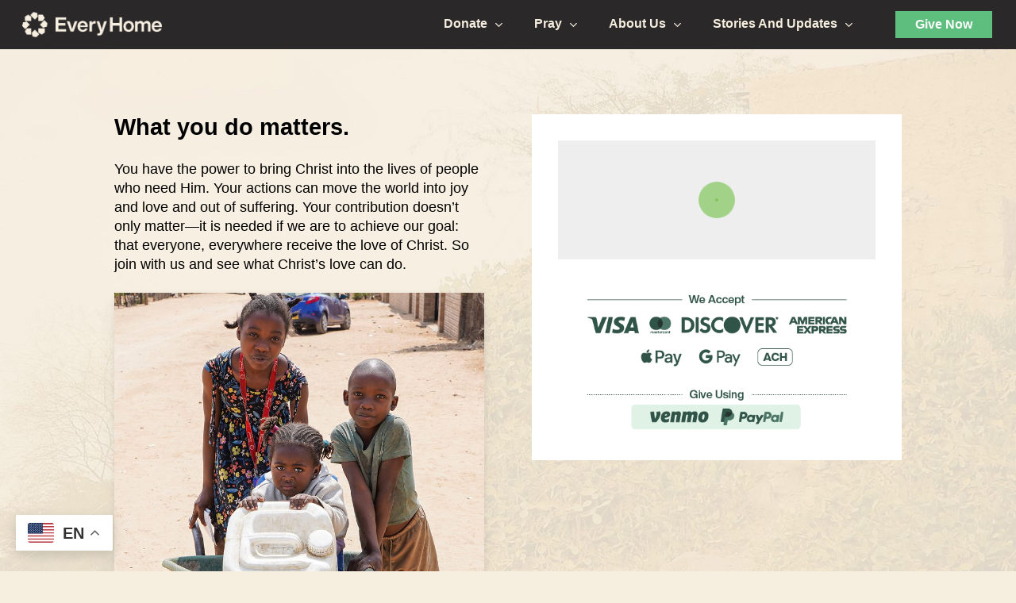

--- FILE ---
content_type: text/html; charset=UTF-8
request_url: https://everyhome.org/give/
body_size: 35152
content:
<!doctype html>
<html lang="en-US" class="no-js">
<head>
	<meta charset="UTF-8">
<script type="text/javascript">
/* <![CDATA[ */
var gform;gform||(document.addEventListener("gform_main_scripts_loaded",function(){gform.scriptsLoaded=!0}),document.addEventListener("gform/theme/scripts_loaded",function(){gform.themeScriptsLoaded=!0}),window.addEventListener("DOMContentLoaded",function(){gform.domLoaded=!0}),gform={domLoaded:!1,scriptsLoaded:!1,themeScriptsLoaded:!1,isFormEditor:()=>"function"==typeof InitializeEditor,callIfLoaded:function(o){return!(!gform.domLoaded||!gform.scriptsLoaded||!gform.themeScriptsLoaded&&!gform.isFormEditor()||(gform.isFormEditor()&&console.warn("The use of gform.initializeOnLoaded() is deprecated in the form editor context and will be removed in Gravity Forms 3.1."),o(),0))},initializeOnLoaded:function(o){gform.callIfLoaded(o)||(document.addEventListener("gform_main_scripts_loaded",()=>{gform.scriptsLoaded=!0,gform.callIfLoaded(o)}),document.addEventListener("gform/theme/scripts_loaded",()=>{gform.themeScriptsLoaded=!0,gform.callIfLoaded(o)}),window.addEventListener("DOMContentLoaded",()=>{gform.domLoaded=!0,gform.callIfLoaded(o)}))},hooks:{action:{},filter:{}},addAction:function(o,r,e,t){gform.addHook("action",o,r,e,t)},addFilter:function(o,r,e,t){gform.addHook("filter",o,r,e,t)},doAction:function(o){gform.doHook("action",o,arguments)},applyFilters:function(o){return gform.doHook("filter",o,arguments)},removeAction:function(o,r){gform.removeHook("action",o,r)},removeFilter:function(o,r,e){gform.removeHook("filter",o,r,e)},addHook:function(o,r,e,t,n){null==gform.hooks[o][r]&&(gform.hooks[o][r]=[]);var d=gform.hooks[o][r];null==n&&(n=r+"_"+d.length),gform.hooks[o][r].push({tag:n,callable:e,priority:t=null==t?10:t})},doHook:function(r,o,e){var t;if(e=Array.prototype.slice.call(e,1),null!=gform.hooks[r][o]&&((o=gform.hooks[r][o]).sort(function(o,r){return o.priority-r.priority}),o.forEach(function(o){"function"!=typeof(t=o.callable)&&(t=window[t]),"action"==r?t.apply(null,e):e[0]=t.apply(null,e)})),"filter"==r)return e[0]},removeHook:function(o,r,t,n){var e;null!=gform.hooks[o][r]&&(e=(e=gform.hooks[o][r]).filter(function(o,r,e){return!!(null!=n&&n!=o.tag||null!=t&&t!=o.priority)}),gform.hooks[o][r]=e)}});
/* ]]> */
</script>

	<meta name="viewport" content="width=device-width, initial-scale=1, maximum-scale=1, user-scalable=0" /><meta name='robots' content='index, follow, max-image-preview:large, max-snippet:-1, max-video-preview:-1' />
	<style>img:is([sizes="auto" i], [sizes^="auto," i]) { contain-intrinsic-size: 3000px 1500px }</style>
	<meta name="uri-translation" content="on" />
	<!-- This site is optimized with the Yoast SEO plugin v26.8 - https://yoast.com/product/yoast-seo-wordpress/ -->
	<title>Give - Every Home</title>
<link data-rocket-preload as="style" href="https://fonts.googleapis.com/css?family=Open%20Sans%3A300%2C400%2C600%2C700&#038;subset=latin%2Clatin-ext&#038;display=swap" rel="preload">
<link href="https://fonts.googleapis.com/css?family=Open%20Sans%3A300%2C400%2C600%2C700&#038;subset=latin%2Clatin-ext&#038;display=swap" media="print" onload="this.media=&#039;all&#039;" rel="stylesheet">
<noscript data-wpr-hosted-gf-parameters=""><link rel="stylesheet" href="https://fonts.googleapis.com/css?family=Open%20Sans%3A300%2C400%2C600%2C700&#038;subset=latin%2Clatin-ext&#038;display=swap"></noscript>
	<meta name="description" content="Ready to change the world? Every Home for Christ pioneer missionaries rely daily on the finanical support of our partners." />
	<link rel="canonical" href="https://everyhome.org/give/" />
	<meta property="og:locale" content="en_US" />
	<meta property="og:type" content="article" />
	<meta property="og:title" content="Give - Every Home" />
	<meta property="og:description" content="Ready to change the world? Every Home for Christ pioneer missionaries rely daily on the finanical support of our partners." />
	<meta property="og:url" content="https://everyhome.org/give/" />
	<meta property="og:site_name" content="Every Home" />
	<meta property="article:publisher" content="http://www.facebook.com/everyhomeintl" />
	<meta property="article:modified_time" content="2026-01-20T17:49:09+00:00" />
	<meta property="og:image" content="https://s47647.pcdn.co/wp-content/uploads/2025/02/Give_Americas-appeal_caption-1.jpg" />
	<meta property="og:image:width" content="840" />
	<meta property="og:image:height" content="695" />
	<meta property="og:image:type" content="image/jpeg" />
	<meta name="twitter:card" content="summary_large_image" />
	<meta name="twitter:site" content="@Everyhomeintl" />
	<meta name="twitter:label1" content="Est. reading time" />
	<meta name="twitter:data1" content="1 minute" />
	<script type="application/ld+json" class="yoast-schema-graph">{"@context":"https://schema.org","@graph":[{"@type":"WebPage","@id":"https://everyhome.org/give/","url":"https://everyhome.org/give/","name":"Give - Every Home","isPartOf":{"@id":"https://everyhome.org/#website"},"primaryImageOfPage":{"@id":"https://everyhome.org/give/#primaryimage"},"image":{"@id":"https://everyhome.org/give/#primaryimage"},"thumbnailUrl":"https://s47647.pcdn.co/wp-content/uploads/2025/02/Give_Americas-appeal_caption-1.jpg","datePublished":"2025-05-01T07:00:05+00:00","dateModified":"2026-01-20T17:49:09+00:00","description":"Ready to change the world? Every Home for Christ pioneer missionaries rely daily on the finanical support of our partners.","breadcrumb":{"@id":"https://everyhome.org/give/#breadcrumb"},"inLanguage":"en-US","potentialAction":[{"@type":"ReadAction","target":["https://everyhome.org/give/"]}]},{"@type":"ImageObject","inLanguage":"en-US","@id":"https://everyhome.org/give/#primaryimage","url":"https://s47647.pcdn.co/wp-content/uploads/2025/02/Give_Americas-appeal_caption-1.jpg","contentUrl":"https://s47647.pcdn.co/wp-content/uploads/2025/02/Give_Americas-appeal_caption-1.jpg","width":840,"height":695},{"@type":"BreadcrumbList","@id":"https://everyhome.org/give/#breadcrumb","itemListElement":[{"@type":"ListItem","position":1,"name":"Home","item":"https://everyhome.org/"},{"@type":"ListItem","position":2,"name":"Give"}]},{"@type":"WebSite","@id":"https://everyhome.org/#website","url":"https://everyhome.org/","name":"Every Home","description":"","publisher":{"@id":"https://everyhome.org/#organization"},"potentialAction":[{"@type":"SearchAction","target":{"@type":"EntryPoint","urlTemplate":"https://everyhome.org/?s={search_term_string}"},"query-input":{"@type":"PropertyValueSpecification","valueRequired":true,"valueName":"search_term_string"}}],"inLanguage":"en-US"},{"@type":"Organization","@id":"https://everyhome.org/#organization","name":"Every Home for Christ","url":"https://everyhome.org/","logo":{"@type":"ImageObject","inLanguage":"en-US","@id":"https://everyhome.org/#/schema/logo/image/","url":"https://s47647.pcdn.co/wp-content/uploads/2020/09/home-icon-medium-blue.png","contentUrl":"https://s47647.pcdn.co/wp-content/uploads/2020/09/home-icon-medium-blue.png","width":600,"height":600,"caption":"Every Home for Christ"},"image":{"@id":"https://everyhome.org/#/schema/logo/image/"},"sameAs":["http://www.facebook.com/everyhomeintl","https://x.com/Everyhomeintl","http://www.instagram.com/everyhomeintl","http://www.youtube.com/everyhomeintl"]}]}</script>
	<!-- / Yoast SEO plugin. -->


<link rel='dns-prefetch' href='//fonts.googleapis.com' />
<link href='https://fonts.gstatic.com' crossorigin rel='preconnect' />
<link rel="alternate" type="application/rss+xml" title="Every Home &raquo; Feed" href="https://everyhome.org/feed/" />
<link rel="alternate" type="application/rss+xml" title="Every Home &raquo; Comments Feed" href="https://everyhome.org/comments/feed/" />
		<style>
			.lazyload,
			.lazyloading {
				max-width: 100%;
			}
		</style>
		<link data-minify="1" rel='stylesheet' id='pt-cv-public-style-css' href='https://everyhome.org/wp-content/cache/min/1/wp-content/plugins/content-views-query-and-display-post-page/public/assets/css/cv.css?ver=1768941753' type='text/css' media='all' />
<link data-minify="1" rel='stylesheet' id='pt-cv-public-pro-style-css' href='https://everyhome.org/wp-content/cache/min/1/wp-content/plugins/pt-content-views-pro/public/assets/css/cvpro.min.css?ver=1768941753' type='text/css' media='all' />
<style id='wp-emoji-styles-inline-css' type='text/css'>

	img.wp-smiley, img.emoji {
		display: inline !important;
		border: none !important;
		box-shadow: none !important;
		height: 1em !important;
		width: 1em !important;
		margin: 0 0.07em !important;
		vertical-align: -0.1em !important;
		background: none !important;
		padding: 0 !important;
	}
</style>
<link data-minify="1" rel='stylesheet' id='wp-block-library-css' href='https://everyhome.org/wp-content/cache/min/1/wp-includes/css/dist/block-library/style.min.css?ver=1768941753' type='text/css' media='all' />
<link rel='stylesheet' id='liveblog24_live_blogging_tool-cgb-style-css-css' href='https://s47647.pcdn.co/wp-content/plugins/24liveblog/dist/blocks.style.build.css' type='text/css' media='all' />
<link data-minify="1" rel='stylesheet' id='wp-components-css' href='https://everyhome.org/wp-content/cache/min/1/wp-includes/css/dist/components/style.min.css?ver=1768941754' type='text/css' media='all' />
<link data-minify="1" rel='stylesheet' id='wp-preferences-css' href='https://everyhome.org/wp-content/cache/min/1/wp-includes/css/dist/preferences/style.min.css?ver=1768941754' type='text/css' media='all' />
<link data-minify="1" rel='stylesheet' id='wp-block-editor-css' href='https://everyhome.org/wp-content/cache/min/1/wp-includes/css/dist/block-editor/style.min.css?ver=1768941754' type='text/css' media='all' />
<link data-minify="1" rel='stylesheet' id='popup-maker-block-library-style-css' href='https://everyhome.org/wp-content/cache/min/1/wp-content/plugins/popup-maker/dist/packages/block-library-style.css?ver=1768941754' type='text/css' media='all' />
<style id='global-styles-inline-css' type='text/css'>
:root{--wp--preset--aspect-ratio--square: 1;--wp--preset--aspect-ratio--4-3: 4/3;--wp--preset--aspect-ratio--3-4: 3/4;--wp--preset--aspect-ratio--3-2: 3/2;--wp--preset--aspect-ratio--2-3: 2/3;--wp--preset--aspect-ratio--16-9: 16/9;--wp--preset--aspect-ratio--9-16: 9/16;--wp--preset--color--black: #000000;--wp--preset--color--cyan-bluish-gray: #abb8c3;--wp--preset--color--white: #ffffff;--wp--preset--color--pale-pink: #f78da7;--wp--preset--color--vivid-red: #cf2e2e;--wp--preset--color--luminous-vivid-orange: #ff6900;--wp--preset--color--luminous-vivid-amber: #fcb900;--wp--preset--color--light-green-cyan: #7bdcb5;--wp--preset--color--vivid-green-cyan: #00d084;--wp--preset--color--pale-cyan-blue: #8ed1fc;--wp--preset--color--vivid-cyan-blue: #0693e3;--wp--preset--color--vivid-purple: #9b51e0;--wp--preset--gradient--vivid-cyan-blue-to-vivid-purple: linear-gradient(135deg,rgba(6,147,227,1) 0%,rgb(155,81,224) 100%);--wp--preset--gradient--light-green-cyan-to-vivid-green-cyan: linear-gradient(135deg,rgb(122,220,180) 0%,rgb(0,208,130) 100%);--wp--preset--gradient--luminous-vivid-amber-to-luminous-vivid-orange: linear-gradient(135deg,rgba(252,185,0,1) 0%,rgba(255,105,0,1) 100%);--wp--preset--gradient--luminous-vivid-orange-to-vivid-red: linear-gradient(135deg,rgba(255,105,0,1) 0%,rgb(207,46,46) 100%);--wp--preset--gradient--very-light-gray-to-cyan-bluish-gray: linear-gradient(135deg,rgb(238,238,238) 0%,rgb(169,184,195) 100%);--wp--preset--gradient--cool-to-warm-spectrum: linear-gradient(135deg,rgb(74,234,220) 0%,rgb(151,120,209) 20%,rgb(207,42,186) 40%,rgb(238,44,130) 60%,rgb(251,105,98) 80%,rgb(254,248,76) 100%);--wp--preset--gradient--blush-light-purple: linear-gradient(135deg,rgb(255,206,236) 0%,rgb(152,150,240) 100%);--wp--preset--gradient--blush-bordeaux: linear-gradient(135deg,rgb(254,205,165) 0%,rgb(254,45,45) 50%,rgb(107,0,62) 100%);--wp--preset--gradient--luminous-dusk: linear-gradient(135deg,rgb(255,203,112) 0%,rgb(199,81,192) 50%,rgb(65,88,208) 100%);--wp--preset--gradient--pale-ocean: linear-gradient(135deg,rgb(255,245,203) 0%,rgb(182,227,212) 50%,rgb(51,167,181) 100%);--wp--preset--gradient--electric-grass: linear-gradient(135deg,rgb(202,248,128) 0%,rgb(113,206,126) 100%);--wp--preset--gradient--midnight: linear-gradient(135deg,rgb(2,3,129) 0%,rgb(40,116,252) 100%);--wp--preset--font-size--small: 13px;--wp--preset--font-size--medium: 20px;--wp--preset--font-size--large: 36px;--wp--preset--font-size--x-large: 42px;--wp--preset--spacing--20: 0.44rem;--wp--preset--spacing--30: 0.67rem;--wp--preset--spacing--40: 1rem;--wp--preset--spacing--50: 1.5rem;--wp--preset--spacing--60: 2.25rem;--wp--preset--spacing--70: 3.38rem;--wp--preset--spacing--80: 5.06rem;--wp--preset--shadow--natural: 6px 6px 9px rgba(0, 0, 0, 0.2);--wp--preset--shadow--deep: 12px 12px 50px rgba(0, 0, 0, 0.4);--wp--preset--shadow--sharp: 6px 6px 0px rgba(0, 0, 0, 0.2);--wp--preset--shadow--outlined: 6px 6px 0px -3px rgba(255, 255, 255, 1), 6px 6px rgba(0, 0, 0, 1);--wp--preset--shadow--crisp: 6px 6px 0px rgba(0, 0, 0, 1);}:root { --wp--style--global--content-size: 1300px;--wp--style--global--wide-size: 1300px; }:where(body) { margin: 0; }.wp-site-blocks > .alignleft { float: left; margin-right: 2em; }.wp-site-blocks > .alignright { float: right; margin-left: 2em; }.wp-site-blocks > .aligncenter { justify-content: center; margin-left: auto; margin-right: auto; }:where(.is-layout-flex){gap: 0.5em;}:where(.is-layout-grid){gap: 0.5em;}.is-layout-flow > .alignleft{float: left;margin-inline-start: 0;margin-inline-end: 2em;}.is-layout-flow > .alignright{float: right;margin-inline-start: 2em;margin-inline-end: 0;}.is-layout-flow > .aligncenter{margin-left: auto !important;margin-right: auto !important;}.is-layout-constrained > .alignleft{float: left;margin-inline-start: 0;margin-inline-end: 2em;}.is-layout-constrained > .alignright{float: right;margin-inline-start: 2em;margin-inline-end: 0;}.is-layout-constrained > .aligncenter{margin-left: auto !important;margin-right: auto !important;}.is-layout-constrained > :where(:not(.alignleft):not(.alignright):not(.alignfull)){max-width: var(--wp--style--global--content-size);margin-left: auto !important;margin-right: auto !important;}.is-layout-constrained > .alignwide{max-width: var(--wp--style--global--wide-size);}body .is-layout-flex{display: flex;}.is-layout-flex{flex-wrap: wrap;align-items: center;}.is-layout-flex > :is(*, div){margin: 0;}body .is-layout-grid{display: grid;}.is-layout-grid > :is(*, div){margin: 0;}body{padding-top: 0px;padding-right: 0px;padding-bottom: 0px;padding-left: 0px;}:root :where(.wp-element-button, .wp-block-button__link){background-color: #32373c;border-width: 0;color: #fff;font-family: inherit;font-size: inherit;line-height: inherit;padding: calc(0.667em + 2px) calc(1.333em + 2px);text-decoration: none;}.has-black-color{color: var(--wp--preset--color--black) !important;}.has-cyan-bluish-gray-color{color: var(--wp--preset--color--cyan-bluish-gray) !important;}.has-white-color{color: var(--wp--preset--color--white) !important;}.has-pale-pink-color{color: var(--wp--preset--color--pale-pink) !important;}.has-vivid-red-color{color: var(--wp--preset--color--vivid-red) !important;}.has-luminous-vivid-orange-color{color: var(--wp--preset--color--luminous-vivid-orange) !important;}.has-luminous-vivid-amber-color{color: var(--wp--preset--color--luminous-vivid-amber) !important;}.has-light-green-cyan-color{color: var(--wp--preset--color--light-green-cyan) !important;}.has-vivid-green-cyan-color{color: var(--wp--preset--color--vivid-green-cyan) !important;}.has-pale-cyan-blue-color{color: var(--wp--preset--color--pale-cyan-blue) !important;}.has-vivid-cyan-blue-color{color: var(--wp--preset--color--vivid-cyan-blue) !important;}.has-vivid-purple-color{color: var(--wp--preset--color--vivid-purple) !important;}.has-black-background-color{background-color: var(--wp--preset--color--black) !important;}.has-cyan-bluish-gray-background-color{background-color: var(--wp--preset--color--cyan-bluish-gray) !important;}.has-white-background-color{background-color: var(--wp--preset--color--white) !important;}.has-pale-pink-background-color{background-color: var(--wp--preset--color--pale-pink) !important;}.has-vivid-red-background-color{background-color: var(--wp--preset--color--vivid-red) !important;}.has-luminous-vivid-orange-background-color{background-color: var(--wp--preset--color--luminous-vivid-orange) !important;}.has-luminous-vivid-amber-background-color{background-color: var(--wp--preset--color--luminous-vivid-amber) !important;}.has-light-green-cyan-background-color{background-color: var(--wp--preset--color--light-green-cyan) !important;}.has-vivid-green-cyan-background-color{background-color: var(--wp--preset--color--vivid-green-cyan) !important;}.has-pale-cyan-blue-background-color{background-color: var(--wp--preset--color--pale-cyan-blue) !important;}.has-vivid-cyan-blue-background-color{background-color: var(--wp--preset--color--vivid-cyan-blue) !important;}.has-vivid-purple-background-color{background-color: var(--wp--preset--color--vivid-purple) !important;}.has-black-border-color{border-color: var(--wp--preset--color--black) !important;}.has-cyan-bluish-gray-border-color{border-color: var(--wp--preset--color--cyan-bluish-gray) !important;}.has-white-border-color{border-color: var(--wp--preset--color--white) !important;}.has-pale-pink-border-color{border-color: var(--wp--preset--color--pale-pink) !important;}.has-vivid-red-border-color{border-color: var(--wp--preset--color--vivid-red) !important;}.has-luminous-vivid-orange-border-color{border-color: var(--wp--preset--color--luminous-vivid-orange) !important;}.has-luminous-vivid-amber-border-color{border-color: var(--wp--preset--color--luminous-vivid-amber) !important;}.has-light-green-cyan-border-color{border-color: var(--wp--preset--color--light-green-cyan) !important;}.has-vivid-green-cyan-border-color{border-color: var(--wp--preset--color--vivid-green-cyan) !important;}.has-pale-cyan-blue-border-color{border-color: var(--wp--preset--color--pale-cyan-blue) !important;}.has-vivid-cyan-blue-border-color{border-color: var(--wp--preset--color--vivid-cyan-blue) !important;}.has-vivid-purple-border-color{border-color: var(--wp--preset--color--vivid-purple) !important;}.has-vivid-cyan-blue-to-vivid-purple-gradient-background{background: var(--wp--preset--gradient--vivid-cyan-blue-to-vivid-purple) !important;}.has-light-green-cyan-to-vivid-green-cyan-gradient-background{background: var(--wp--preset--gradient--light-green-cyan-to-vivid-green-cyan) !important;}.has-luminous-vivid-amber-to-luminous-vivid-orange-gradient-background{background: var(--wp--preset--gradient--luminous-vivid-amber-to-luminous-vivid-orange) !important;}.has-luminous-vivid-orange-to-vivid-red-gradient-background{background: var(--wp--preset--gradient--luminous-vivid-orange-to-vivid-red) !important;}.has-very-light-gray-to-cyan-bluish-gray-gradient-background{background: var(--wp--preset--gradient--very-light-gray-to-cyan-bluish-gray) !important;}.has-cool-to-warm-spectrum-gradient-background{background: var(--wp--preset--gradient--cool-to-warm-spectrum) !important;}.has-blush-light-purple-gradient-background{background: var(--wp--preset--gradient--blush-light-purple) !important;}.has-blush-bordeaux-gradient-background{background: var(--wp--preset--gradient--blush-bordeaux) !important;}.has-luminous-dusk-gradient-background{background: var(--wp--preset--gradient--luminous-dusk) !important;}.has-pale-ocean-gradient-background{background: var(--wp--preset--gradient--pale-ocean) !important;}.has-electric-grass-gradient-background{background: var(--wp--preset--gradient--electric-grass) !important;}.has-midnight-gradient-background{background: var(--wp--preset--gradient--midnight) !important;}.has-small-font-size{font-size: var(--wp--preset--font-size--small) !important;}.has-medium-font-size{font-size: var(--wp--preset--font-size--medium) !important;}.has-large-font-size{font-size: var(--wp--preset--font-size--large) !important;}.has-x-large-font-size{font-size: var(--wp--preset--font-size--x-large) !important;}
:where(.wp-block-post-template.is-layout-flex){gap: 1.25em;}:where(.wp-block-post-template.is-layout-grid){gap: 1.25em;}
:where(.wp-block-columns.is-layout-flex){gap: 2em;}:where(.wp-block-columns.is-layout-grid){gap: 2em;}
:root :where(.wp-block-pullquote){font-size: 1.5em;line-height: 1.6;}
</style>
<link data-minify="1" rel='stylesheet' id='flexy-breadcrumb-css' href='https://everyhome.org/wp-content/cache/min/1/wp-content/plugins/flexy-breadcrumb/public/css/flexy-breadcrumb-public.css?ver=1768941754' type='text/css' media='all' />
<link data-minify="1" rel='stylesheet' id='flexy-breadcrumb-font-awesome-css' href='https://everyhome.org/wp-content/cache/min/1/wp-content/plugins/flexy-breadcrumb/public/css/font-awesome.min.css?ver=1768941754' type='text/css' media='all' />
<link data-minify="1" rel='stylesheet' id='wpa-css-css' href='https://everyhome.org/wp-content/cache/min/1/wp-content/plugins/honeypot/includes/css/wpa.css?ver=1768941754' type='text/css' media='all' />
<link data-minify="1" rel='stylesheet' id='font-awesome-css' href='https://everyhome.org/wp-content/cache/min/1/wp-content/themes/salient/css/font-awesome-legacy.min.css?ver=1768941755' type='text/css' media='all' />
<link data-minify="1" rel='stylesheet' id='salient-grid-system-css' href='https://everyhome.org/wp-content/cache/min/1/wp-content/themes/salient/css/build/grid-system.css?ver=1768941755' type='text/css' media='all' />
<link data-minify="1" rel='stylesheet' id='main-styles-css' href='https://everyhome.org/wp-content/cache/background-css/1/everyhome.org/wp-content/cache/min/1/wp-content/themes/salient/css/build/style.css?ver=1768941755&wpr_t=1769325996' type='text/css' media='all' />
<style id='main-styles-inline-css' type='text/css'>
html body[data-header-resize="1"] .container-wrap,
			html body[data-header-format="left-header"][data-header-resize="0"] .container-wrap,
			html body[data-header-resize="0"] .container-wrap,
			body[data-header-format="left-header"][data-header-resize="0"] .container-wrap {
				padding-top: 0;
			}
			.main-content > .row > #breadcrumbs.yoast {
				padding: 20px 0;
			}body[data-bg-header] .container-wrap {
				padding-bottom: 0;
			}
			#pagination {
				margin-bottom: 40px;
			}
</style>
<link data-minify="1" rel='stylesheet' id='nectar-element-highlighted-text-css' href='https://everyhome.org/wp-content/cache/min/1/wp-content/themes/salient/css/build/elements/element-highlighted-text.css?ver=1768941756' type='text/css' media='all' />
<link data-minify="1" rel='stylesheet' id='nectar-element-fancy-unordered-list-css' href='https://everyhome.org/wp-content/cache/min/1/wp-content/themes/salient/css/build/elements/element-fancy-unordered-list.css?ver=1768941756' type='text/css' media='all' />
<link data-minify="1" rel='stylesheet' id='nectar-brands-css' href='https://everyhome.org/wp-content/cache/min/1/wp-content/themes/salient/css/nectar-brands.css?ver=1768941756' type='text/css' media='all' />

<link data-minify="1" rel='stylesheet' id='responsive-css' href='https://everyhome.org/wp-content/cache/min/1/wp-content/themes/salient/css/build/responsive.css?ver=1768941756' type='text/css' media='all' />
<link data-minify="1" rel='stylesheet' id='skin-material-css' href='https://everyhome.org/wp-content/cache/min/1/wp-content/themes/salient/css/build/skin-material.css?ver=1768941756' type='text/css' media='all' />
<link data-minify="1" rel='stylesheet' id='salient-wp-menu-dynamic-css' href='https://everyhome.org/wp-content/cache/min/1/wp-content/uploads/salient/menu-dynamic.css?ver=1768941756' type='text/css' media='all' />
<link data-minify="1" rel='stylesheet' id='nectar-widget-posts-css' href='https://everyhome.org/wp-content/cache/min/1/wp-content/themes/salient/css/build/elements/widget-nectar-posts.css?ver=1768941757' type='text/css' media='all' />
<link data-minify="1" rel='stylesheet' id='js_composer_front-css' href='https://everyhome.org/wp-content/cache/min/1/wp-content/themes/salient/css/build/plugins/js_composer.css?ver=1768941757' type='text/css' media='all' />
<link data-minify="1" rel='stylesheet' id='popup-maker-site-css' href='https://everyhome.org/wp-content/cache/min/1/wp-content/uploads/pum/pum-site-styles.css?ver=1768941757' type='text/css' media='all' />
<link data-minify="1" rel='stylesheet' id='dynamic-css-css' href='https://everyhome.org/wp-content/cache/min/1/wp-content/uploads/salient/salient-dynamic-styles.css?ver=1768941757' type='text/css' media='all' />
<style id='dynamic-css-inline-css' type='text/css'>
@media only screen and (min-width:1000px){body #ajax-content-wrap.no-scroll{min-height:calc(100vh - 62px);height:calc(100vh - 62px)!important;}}@media only screen and (min-width:1000px){#page-header-wrap.fullscreen-header,#page-header-wrap.fullscreen-header #page-header-bg,html:not(.nectar-box-roll-loaded) .nectar-box-roll > #page-header-bg.fullscreen-header,.nectar_fullscreen_zoom_recent_projects,#nectar_fullscreen_rows:not(.afterLoaded) > div{height:calc(100vh - 61px);}.wpb_row.vc_row-o-full-height.top-level,.wpb_row.vc_row-o-full-height.top-level > .col.span_12{min-height:calc(100vh - 61px);}html:not(.nectar-box-roll-loaded) .nectar-box-roll > #page-header-bg.fullscreen-header{top:62px;}.nectar-slider-wrap[data-fullscreen="true"]:not(.loaded),.nectar-slider-wrap[data-fullscreen="true"]:not(.loaded) .swiper-container{height:calc(100vh - 60px)!important;}.admin-bar .nectar-slider-wrap[data-fullscreen="true"]:not(.loaded),.admin-bar .nectar-slider-wrap[data-fullscreen="true"]:not(.loaded) .swiper-container{height:calc(100vh - 60px - 32px)!important;}}.admin-bar[class*="page-template-template-no-header"] .wpb_row.vc_row-o-full-height.top-level,.admin-bar[class*="page-template-template-no-header"] .wpb_row.vc_row-o-full-height.top-level > .col.span_12{min-height:calc(100vh - 32px);}body[class*="page-template-template-no-header"] .wpb_row.vc_row-o-full-height.top-level,body[class*="page-template-template-no-header"] .wpb_row.vc_row-o-full-height.top-level > .col.span_12{min-height:100vh;}@media only screen and (max-width:999px){.using-mobile-browser #nectar_fullscreen_rows:not(.afterLoaded):not([data-mobile-disable="on"]) > div{height:calc(100vh - 104px);}.using-mobile-browser .wpb_row.vc_row-o-full-height.top-level,.using-mobile-browser .wpb_row.vc_row-o-full-height.top-level > .col.span_12,[data-permanent-transparent="1"].using-mobile-browser .wpb_row.vc_row-o-full-height.top-level,[data-permanent-transparent="1"].using-mobile-browser .wpb_row.vc_row-o-full-height.top-level > .col.span_12{min-height:calc(100vh - 104px);}html:not(.nectar-box-roll-loaded) .nectar-box-roll > #page-header-bg.fullscreen-header,.nectar_fullscreen_zoom_recent_projects,.nectar-slider-wrap[data-fullscreen="true"]:not(.loaded),.nectar-slider-wrap[data-fullscreen="true"]:not(.loaded) .swiper-container,#nectar_fullscreen_rows:not(.afterLoaded):not([data-mobile-disable="on"]) > div{height:calc(100vh - 51px);}.wpb_row.vc_row-o-full-height.top-level,.wpb_row.vc_row-o-full-height.top-level > .col.span_12{min-height:calc(100vh - 51px);}body[data-transparent-header="false"] #ajax-content-wrap.no-scroll{min-height:calc(100vh - 51px);height:calc(100vh - 51px);}}#nectar_fullscreen_rows{background-color:transparent;}#ajax-content-wrap .vc_row.top_margin_50px,body .vc_row.top_margin_50px{margin-top:50px;}body .container-wrap .vc_row-fluid[data-column-margin="60px"] > .span_12,html body .vc_row-fluid[data-column-margin="60px"] > .span_12,body .container-wrap .vc_row-fluid[data-column-margin="60px"] .full-page-inner > .container > .span_12,body .container-wrap .vc_row-fluid[data-column-margin="60px"] .full-page-inner > .span_12{margin-left:-30px;margin-right:-30px;}body .container-wrap .vc_row-fluid[data-column-margin="60px"] .wpb_column:not(.child_column),body .container-wrap .inner_row[data-column-margin="60px"] .child_column,html body .vc_row-fluid[data-column-margin="60px"] .wpb_column:not(.child_column),html body .inner_row[data-column-margin="60px"] .child_column{padding-left:30px;padding-right:30px;}.container-wrap .vc_row-fluid[data-column-margin="60px"].full-width-content > .span_12,html body .vc_row-fluid[data-column-margin="60px"].full-width-content > .span_12,.container-wrap .vc_row-fluid[data-column-margin="60px"].full-width-content .full-page-inner > .span_12{margin-left:0;margin-right:0;padding-left:30px;padding-right:30px;}@media only screen and (max-width:999px) and (min-width:691px){.vc_row-fluid[data-column-margin="60px"] > .span_12 > .one-fourths:not([class*="vc_col-xs-"]),.vc_row-fluid .vc_row-fluid.inner_row[data-column-margin="60px"] > .span_12 > .one-fourths:not([class*="vc_col-xs-"]){margin-bottom:60px;}}@media only screen and (max-width:999px){.vc_row-fluid[data-column-margin="60px"] .wpb_column:not([class*="vc_col-xs-"]):not(.child_column):not(:last-child),.inner_row[data-column-margin="60px"] .child_column:not([class*="vc_col-xs-"]):not(:last-child){margin-bottom:60px;}}.col.padding-4-percent > .vc_column-inner,.col.padding-4-percent > .n-sticky > .vc_column-inner{padding:calc(600px * 0.06);}@media only screen and (max-width:690px){.col.padding-4-percent > .vc_column-inner,.col.padding-4-percent > .n-sticky > .vc_column-inner{padding:calc(100vw * 0.06);}}@media only screen and (min-width:1000px){.col.padding-4-percent > .vc_column-inner,.col.padding-4-percent > .n-sticky > .vc_column-inner{padding:calc((100vw - 180px) * 0.04);}.column_container:not(.vc_col-sm-12) .col.padding-4-percent > .vc_column-inner{padding:calc((100vw - 180px) * 0.02);}}@media only screen and (min-width:1425px){.col.padding-4-percent > .vc_column-inner{padding:calc(1245px * 0.04);}.column_container:not(.vc_col-sm-12) .col.padding-4-percent > .vc_column-inner{padding:calc(1245px * 0.02);}}.full-width-content .col.padding-4-percent > .vc_column-inner{padding:calc(100vw * 0.04);}@media only screen and (max-width:999px){.full-width-content .col.padding-4-percent > .vc_column-inner{padding:calc(100vw * 0.06);}}@media only screen and (min-width:1000px){.full-width-content .column_container:not(.vc_col-sm-12) .col.padding-4-percent > .vc_column-inner{padding:calc(100vw * 0.02);}}.col.padding-3-percent > .vc_column-inner,.col.padding-3-percent > .n-sticky > .vc_column-inner{padding:calc(600px * 0.03);}@media only screen and (max-width:690px){.col.padding-3-percent > .vc_column-inner,.col.padding-3-percent > .n-sticky > .vc_column-inner{padding:calc(100vw * 0.03);}}@media only screen and (min-width:1000px){.col.padding-3-percent > .vc_column-inner,.col.padding-3-percent > .n-sticky > .vc_column-inner{padding:calc((100vw - 180px) * 0.03);}.column_container:not(.vc_col-sm-12) .col.padding-3-percent > .vc_column-inner{padding:calc((100vw - 180px) * 0.015);}}@media only screen and (min-width:1425px){.col.padding-3-percent > .vc_column-inner{padding:calc(1245px * 0.03);}.column_container:not(.vc_col-sm-12) .col.padding-3-percent > .vc_column-inner{padding:calc(1245px * 0.015);}}.full-width-content .col.padding-3-percent > .vc_column-inner{padding:calc(100vw * 0.03);}@media only screen and (max-width:999px){.full-width-content .col.padding-3-percent > .vc_column-inner{padding:calc(100vw * 0.03);}}@media only screen and (min-width:1000px){.full-width-content .column_container:not(.vc_col-sm-12) .col.padding-3-percent > .vc_column-inner{padding:calc(100vw * 0.015);}}@media only screen and (max-width :999px){body .img-with-aniamtion-wrap[data-max-width-mobile="100%"] .inner{width:100%;}}#ajax-content-wrap .nectar-responsive-text *,body .nectar-responsive-text *{margin-bottom:0;color:inherit;}#ajax-content-wrap .nectar-responsive-text[class*="font_size"] *,body .nectar-responsive-text[class*="font_size"] *{font-size:inherit;line-height:inherit;}.nectar-responsive-text.nectar-link-underline-effect a{text-decoration:none;}.nectar-responsive-text[data-inherit-heading-family] > *{font-family:inherit;font-weight:inherit;font-size:inherit;line-height:inherit;text-transform:inherit;letter-spacing:inherit;}#ajax-content-wrap .vc_row.top_margin_0px,body .vc_row.top_margin_0px{margin-top:0px;}#ajax-content-wrap .col[data-padding-pos="top-bottom"]> .vc_column-inner,#ajax-content-wrap .col[data-padding-pos="top-bottom"] > .n-sticky > .vc_column-inner{padding-left:0;padding-right:0}@media only screen and (max-width:999px){.wpb_column.top_margin_tablet_0px{margin-top:0px!important;}}@media only screen and (max-width:999px){body .wpb_row .wpb_column.child_column.padding-2-percent_tablet > .vc_column-inner,body .wpb_row .wpb_column.child_column.padding-2-percent_tablet > .n-sticky > .vc_column-inner{padding:calc(999px * 0.02);}}@media only screen and (max-width:690px){body .wpb_row .wpb_column.padding-1-percent_phone > .vc_column-inner,body .wpb_row .wpb_column.padding-1-percent_phone > .n-sticky > .vc_column-inner{padding:calc(690px * 0.01);}}@media only screen and (max-width:690px){.wpb_column.top_margin_phone_0px{margin-top:0px!important;}}@media only screen and (max-width:690px){body .vc_row.top_padding_phone_40px{padding-top:40px!important;}}@media only screen and (max-width:690px){body .wpb_row .wpb_column.child_column.padding-1-percent_phone > .vc_column-inner,body .wpb_row .wpb_column.child_column.padding-1-percent_phone > .n-sticky > .vc_column-inner{padding:calc(690px * 0.01);}}.screen-reader-text,.nectar-skip-to-content:not(:focus){border:0;clip:rect(1px,1px,1px,1px);clip-path:inset(50%);height:1px;margin:-1px;overflow:hidden;padding:0;position:absolute!important;width:1px;word-wrap:normal!important;}.row .col img:not([srcset]){width:auto;}.row .col img.img-with-animation.nectar-lazy:not([srcset]){width:100%;}
.text-white {color: #FFFFFF;}
.text-cream {color: #F6EEDF;}
.text-forest-green {color: #315449;}
.text-charcoal {color: #2B282A;}
.text-sand {color: #E4D1B1;}
.text-sunrise {color: #FF8E61;}
.text-persimmon {color: #EC6640;}
.text-crimson {color: #DC2726;}
.text-sandstone {color: #AC5F42;}
.text-walnut {color: #844634;}
.text-fern {color: #5FBF7F;}
.text-grass {color: #5EBE7E;}
.text-sky-blue {color: #B6E0DA;}
.text-blue {color: #59C9E7;}
.text-gray-1 {color: #555355;}
.text-gray-2 {color: #807E7F;}

.text-lyn-green {color: #049948;}
.text-lyn-blue {color: #59C9E7;}
.text-lyn-sky {color: #6CB4B0;}
.text-lyn-purple {color: #47446A;;}
.text-lyn-orange {color: #F68D64;}
.text-lyn-yellow {color: #EECD70;}

.off-canvas-social-links {text-align: center;}

.align-center {
    text-align: center;
    margin: 0 auto;
}

#header-outer[data-lhe="default"] #top nav > ul > li > a, #header-outer[data-lhe="text_reveal"] #top nav > ul > li:not([class*="menu-item-btn"]) > a, #header-outer .nectar-header-text-content, body[data-header-search="false"][data-full-width-header="false"] #header-outer[data-lhe="animated_underline"][data-format="default"][data-cart="false"] .nectar-header-text-content {
    padding-left: 10px;
    padding-right: 10px;
}

.everyhome-optimized-button-rounded {
    border-radius: 3em !important;
     width: 100%;
}
.everyhome-optimized-card {
    max-width: 450px;
}
/* Dark version of the EHC Optimized Give Button */
.everyhome-optimized-button-dark {
    background-color: #2B282A !important;
    border-radius: 0 !important;
    -webkit-border-radius: 0 !important;
}

.sf-menu, .sf-menu * {
list-style: none outside none;
margin: 0;
padding: 0px 1px;
z-index: 10;
}

#top nav>ul>li>a, .pull-left-wrap>ul>li>a {line-height: 10px;}

#top nav>ul>li[class*=button_bordered]>a:before {
border-color: rgba(255,255,255,.5);
}

#top nav>ul>li[class*=button_bordered]>a:hover {
border-color: rgba(255,255,255,1);
}

#top nav>ul>li[class*=button_bordered]>a:after {
border-color: rgba(255,255,255,1);
}


.background-white {background-color: #FFFFFF;}

#cream-link a {color: #F6EEDF; text-decoration: underline; font-weight: 300;}

.center-item {margin: auto; text-align: center;}

#header-space {display: none;}
#header-outer[data-format=centered-menu] #top nav>.sf-menu>li ul {align-items: center; text-align: center;}
#header-outer:not(.transparent) .sf-menu > li ul {border-top-width: 0px;}

.nectar-button span {text-transform: uppercase;}

#top nav>ul>li {font-weight: 600;}


#header-outer .menu-item-130 > a:hover:after, #header-outer .menu-item-130[class*="current"] > a:after {
opacity: 1;
border: 1px solid #fff;
}

#header-outer nav>ul>.megamenu>.sub-menu>li a, #header-outer nav>ul>.megamenu>ul>.sfHover>a, #header-outer nav>ul>.megamenu>ul>li>a:hover, body #header-outer nav>ul>.megamenu>.sub-menu>li a, body #header-outer nav>ul>.megamenu>.sub-menu>li>a, body:not([data-header-format=left-header]) #header-outer nav>ul>.megamenu>ul>li>a, body:not([data-header-format=left-header]) #header-outer nav>ul>.megamenu>ul>li>ul>.has-ul.current-menu-item>a, body:not([data-header-format=left-header]) #header-outer nav>ul>.megamenu>ul>li>ul>.has-ul>a {
background-color: transparent!important;
text-transform: uppercase;
font-weight: 600;
text-decoration: underline;
}

.related-post-wrap .row-bg-wrap .row-bg {
    background-color: rgba(0, 0, 0, 0);
    border-top: 2px solid #E4D1B1;
}

h3.related-title.nectar-blog-single-section-title.nectar-inherit-h4 {
    text-align: center;
    margin-bottom: 50px;
    color: #315449;
}

span.meta-date {
    color: #5EBE7E !important;
    font-weight: 300;
}


/* Blackbaud Optimized Giving Form Btn Style */
.everyhome-optimized-button {
    border: none;
    background-color: #315449;
    color: #F6EEDF;
    padding: 1em 2em;
    border-radius: 0px;
    font-size: 16px;
    font-weight: bold;
    cursor: pointer;
}

/*.gtranslate_wrapper {display: none !important;}*/

#header-outer[data-format=centered-menu] #top .span_9, #header-outer[data-format=centered-menu] #top .span_9 .sf-menu:not(.buttons){
    width: 80%;
}

/*fix related post padding on single post pages*/
body.single-post div.related-posts div.col div.post a span.post-featured-img img{
width:100% !important;
}

/* Gravity Forms Styling */
#gform_submit_button_58 {
    background-color: #B6E0DA !important;
    color: rgb(49, 84, 73) !important;
    font-size: 14px !important;
    text-transform: capitalize !important;
    padding: 15px 35px !important;
}    
#input_58_2, #input_58_1_3{
    border: solid 1px #F6EEDF !important;
    color: #2B282A !important;
}
#input_58_2, #input_58_1_3, #input_59_2, #input_59_1_3 {
    background:#ffffff !important;
}
</style>
<link rel="stylesheet" type="text/css" href="https://everyhome.org/wp-content/plugins/smart-slider-3/Public/SmartSlider3/Application/Frontend/Assets/dist/smartslider.min.css?ver=c397fa89" media="all">
<style data-related="n2-ss-7">div#n2-ss-7 .n2-ss-slider-1{display:grid;box-sizing:border-box;position:relative;background-repeat:repeat;background-position:50% 50%;background-size:cover;background-attachment:scroll;border:0px solid RGBA(62,62,62,1);border-radius:0px;overflow:hidden;}div#n2-ss-7:not(.n2-ss-loaded) .n2-ss-slider-1{background-image:none !important;}div#n2-ss-7 .n2-ss-slider-2{display:grid;place-items:center;position:relative;overflow:hidden;z-index:10;}div#n2-ss-7 .n2-ss-slider-3{position:relative;width:100%;height:100%;z-index:20;display:grid;grid-template-areas:'slide';}div#n2-ss-7 .n2-ss-slider-3 > *{grid-area:slide;}div#n2-ss-7.n2-ss-full-page--constrain-ratio .n2-ss-slider-3{height:auto;}div#n2-ss-7 .n2-ss-slide-backgrounds{position:absolute;left:0;top:0;width:100%;height:100%;}div#n2-ss-7 .n2-ss-slide-backgrounds{z-index:10;}div#n2-ss-7 .n2-ss-slide{display:grid;place-items:center;grid-auto-columns:100%;position:relative;width:100%;height:100%;-webkit-backface-visibility:hidden;z-index:20;}div#n2-ss-7 .n2-ss-slide{perspective:1500px;}div#n2-ss-7 .n2-ss-slide-limiter{max-width:4000px;}@media (min-width: 1200px){div#n2-ss-7 [data-hide-desktopportrait="1"]{display: none !important;}}@media (orientation: landscape) and (max-width: 1199px) and (min-width: 901px),(orientation: portrait) and (max-width: 1199px) and (min-width: 701px){div#n2-ss-7 [data-hide-tabletportrait="1"]{display: none !important;}}@media (orientation: landscape) and (max-width: 900px),(orientation: portrait) and (max-width: 700px){div#n2-ss-7 [data-hide-mobileportrait="1"]{display: none !important;}}</style>
<style data-related="n2-ss-6">div#n2-ss-6 .n2-ss-slider-1{display:grid;box-sizing:border-box;position:relative;background-repeat:repeat;background-position:50% 50%;background-size:cover;background-attachment:scroll;border:0px solid RGBA(62,62,62,1);border-radius:0px;overflow:hidden;}div#n2-ss-6:not(.n2-ss-loaded) .n2-ss-slider-1{background-image:none !important;}div#n2-ss-6 .n2-ss-slider-2{display:grid;place-items:center;position:relative;overflow:hidden;z-index:10;}div#n2-ss-6 .n2-ss-slider-3{position:relative;width:100%;height:100%;z-index:20;display:grid;grid-template-areas:'slide';}div#n2-ss-6 .n2-ss-slider-3 > *{grid-area:slide;}div#n2-ss-6.n2-ss-full-page--constrain-ratio .n2-ss-slider-3{height:auto;}div#n2-ss-6 .n2-ss-slide-backgrounds{position:absolute;left:0;top:0;width:100%;height:100%;}div#n2-ss-6 .n2-ss-slide-backgrounds{z-index:10;}div#n2-ss-6 .n2-ss-slide{display:grid;place-items:center;grid-auto-columns:100%;position:relative;width:100%;height:100%;-webkit-backface-visibility:hidden;z-index:20;}div#n2-ss-6 .n2-ss-slide{perspective:1500px;}div#n2-ss-6 .n2-ss-slide-limiter{max-width:1200px;}@media (min-width: 1200px){div#n2-ss-6 [data-hide-desktopportrait="1"]{display: none !important;}}@media (orientation: landscape) and (max-width: 1199px) and (min-width: 901px),(orientation: portrait) and (max-width: 1199px) and (min-width: 701px){div#n2-ss-6 [data-hide-tabletportrait="1"]{display: none !important;}}@media (orientation: landscape) and (max-width: 900px),(orientation: portrait) and (max-width: 700px){div#n2-ss-6 [data-hide-mobileportrait="1"]{display: none !important;}}</style>
<style data-related="n2-ss-5">div#n2-ss-5 .n2-ss-slider-1{display:grid;position:relative;}div#n2-ss-5 .n2-ss-slider-2{display:grid;position:relative;overflow:hidden;padding:0px 0px 0px 0px;border:0px solid RGBA(62,62,62,1);border-radius:0px;background-clip:padding-box;background-repeat:repeat;background-position:50% 50%;background-size:cover;background-attachment:scroll;z-index:1;}div#n2-ss-5:not(.n2-ss-loaded) .n2-ss-slider-2{background-image:none !important;}div#n2-ss-5 .n2-ss-slider-3{display:grid;grid-template-areas:'cover';position:relative;overflow:hidden;z-index:10;}div#n2-ss-5 .n2-ss-slider-3 > *{grid-area:cover;}div#n2-ss-5 .n2-ss-slide-backgrounds,div#n2-ss-5 .n2-ss-slider-3 > .n2-ss-divider{position:relative;}div#n2-ss-5 .n2-ss-slide-backgrounds{z-index:10;}div#n2-ss-5 .n2-ss-slide-backgrounds > *{overflow:hidden;}div#n2-ss-5 .n2-ss-slide-background{transform:translateX(-100000px);}div#n2-ss-5 .n2-ss-slider-4{place-self:center;position:relative;width:100%;height:100%;z-index:20;display:grid;grid-template-areas:'slide';}div#n2-ss-5 .n2-ss-slider-4 > *{grid-area:slide;}div#n2-ss-5.n2-ss-full-page--constrain-ratio .n2-ss-slider-4{height:auto;}div#n2-ss-5 .n2-ss-slide{display:grid;place-items:center;grid-auto-columns:100%;position:relative;z-index:20;-webkit-backface-visibility:hidden;transform:translateX(-100000px);}div#n2-ss-5 .n2-ss-slide{perspective:1500px;}div#n2-ss-5 .n2-ss-slide-active{z-index:21;}.n2-ss-background-animation{position:absolute;top:0;left:0;width:100%;height:100%;z-index:3;}div#n2-ss-5 .nextend-arrow{cursor:pointer;overflow:hidden;line-height:0 !important;z-index:18;-webkit-user-select:none;}div#n2-ss-5 .nextend-arrow img{position:relative;display:block;}div#n2-ss-5 .nextend-arrow img.n2-arrow-hover-img{display:none;}div#n2-ss-5 .nextend-arrow:FOCUS img.n2-arrow-hover-img,div#n2-ss-5 .nextend-arrow:HOVER img.n2-arrow-hover-img{display:inline;}div#n2-ss-5 .nextend-arrow:FOCUS img.n2-arrow-normal-img,div#n2-ss-5 .nextend-arrow:HOVER img.n2-arrow-normal-img{display:none;}div#n2-ss-5 .nextend-arrow-animated{overflow:hidden;}div#n2-ss-5 .nextend-arrow-animated > div{position:relative;}div#n2-ss-5 .nextend-arrow-animated .n2-active{position:absolute;}div#n2-ss-5 .nextend-arrow-animated-fade{transition:background 0.3s, opacity 0.4s;}div#n2-ss-5 .nextend-arrow-animated-horizontal > div{transition:all 0.4s;transform:none;}div#n2-ss-5 .nextend-arrow-animated-horizontal .n2-active{top:0;}div#n2-ss-5 .nextend-arrow-previous.nextend-arrow-animated-horizontal .n2-active{left:100%;}div#n2-ss-5 .nextend-arrow-next.nextend-arrow-animated-horizontal .n2-active{right:100%;}div#n2-ss-5 .nextend-arrow-previous.nextend-arrow-animated-horizontal:HOVER > div,div#n2-ss-5 .nextend-arrow-previous.nextend-arrow-animated-horizontal:FOCUS > div{transform:translateX(-100%);}div#n2-ss-5 .nextend-arrow-next.nextend-arrow-animated-horizontal:HOVER > div,div#n2-ss-5 .nextend-arrow-next.nextend-arrow-animated-horizontal:FOCUS > div{transform:translateX(100%);}div#n2-ss-5 .nextend-arrow-animated-vertical > div{transition:all 0.4s;transform:none;}div#n2-ss-5 .nextend-arrow-animated-vertical .n2-active{left:0;}div#n2-ss-5 .nextend-arrow-previous.nextend-arrow-animated-vertical .n2-active{top:100%;}div#n2-ss-5 .nextend-arrow-next.nextend-arrow-animated-vertical .n2-active{bottom:100%;}div#n2-ss-5 .nextend-arrow-previous.nextend-arrow-animated-vertical:HOVER > div,div#n2-ss-5 .nextend-arrow-previous.nextend-arrow-animated-vertical:FOCUS > div{transform:translateY(-100%);}div#n2-ss-5 .nextend-arrow-next.nextend-arrow-animated-vertical:HOVER > div,div#n2-ss-5 .nextend-arrow-next.nextend-arrow-animated-vertical:FOCUS > div{transform:translateY(100%);}div#n2-ss-5 .n2-ss-slide-limiter{max-width:3840px;}div#n2-ss-5 .nextend-arrow img{width: 32px}@media (min-width: 1200px){div#n2-ss-5 [data-hide-desktopportrait="1"]{display: none !important;}}@media (orientation: landscape) and (max-width: 1199px) and (min-width: 901px),(orientation: portrait) and (max-width: 1199px) and (min-width: 701px){div#n2-ss-5 [data-hide-tabletportrait="1"]{display: none !important;}}@media (orientation: landscape) and (max-width: 900px),(orientation: portrait) and (max-width: 700px){div#n2-ss-5 [data-hide-mobileportrait="1"]{display: none !important;}div#n2-ss-5 .nextend-arrow img{width: 16px}}</style>
<style data-related="n2-ss-4">div#n2-ss-4 .n2-ss-slider-1{display:grid;position:relative;}div#n2-ss-4 .n2-ss-slider-2{display:grid;position:relative;overflow:hidden;padding:0px 0px 0px 0px;border:0px solid RGBA(62,62,62,1);border-radius:0px;background-clip:padding-box;background-repeat:repeat;background-position:50% 50%;background-size:cover;background-attachment:scroll;z-index:1;}div#n2-ss-4:not(.n2-ss-loaded) .n2-ss-slider-2{background-image:none !important;}div#n2-ss-4 .n2-ss-slider-3{display:grid;grid-template-areas:'cover';position:relative;overflow:hidden;z-index:10;}div#n2-ss-4 .n2-ss-slider-3 > *{grid-area:cover;}div#n2-ss-4 .n2-ss-slide-backgrounds,div#n2-ss-4 .n2-ss-slider-3 > .n2-ss-divider{position:relative;}div#n2-ss-4 .n2-ss-slide-backgrounds{z-index:10;}div#n2-ss-4 .n2-ss-slide-backgrounds > *{overflow:hidden;}div#n2-ss-4 .n2-ss-slide-background{transform:translateX(-100000px);}div#n2-ss-4 .n2-ss-slider-4{place-self:center;position:relative;width:100%;height:100%;z-index:20;display:grid;grid-template-areas:'slide';}div#n2-ss-4 .n2-ss-slider-4 > *{grid-area:slide;}div#n2-ss-4.n2-ss-full-page--constrain-ratio .n2-ss-slider-4{height:auto;}div#n2-ss-4 .n2-ss-slide{display:grid;place-items:center;grid-auto-columns:100%;position:relative;z-index:20;-webkit-backface-visibility:hidden;transform:translateX(-100000px);}div#n2-ss-4 .n2-ss-slide{perspective:1500px;}div#n2-ss-4 .n2-ss-slide-active{z-index:21;}.n2-ss-background-animation{position:absolute;top:0;left:0;width:100%;height:100%;z-index:3;}div#n2-ss-4 .nextend-arrow{cursor:pointer;overflow:hidden;line-height:0 !important;z-index:18;-webkit-user-select:none;}div#n2-ss-4 .nextend-arrow img{position:relative;display:block;}div#n2-ss-4 .nextend-arrow img.n2-arrow-hover-img{display:none;}div#n2-ss-4 .nextend-arrow:FOCUS img.n2-arrow-hover-img,div#n2-ss-4 .nextend-arrow:HOVER img.n2-arrow-hover-img{display:inline;}div#n2-ss-4 .nextend-arrow:FOCUS img.n2-arrow-normal-img,div#n2-ss-4 .nextend-arrow:HOVER img.n2-arrow-normal-img{display:none;}div#n2-ss-4 .nextend-arrow-animated{overflow:hidden;}div#n2-ss-4 .nextend-arrow-animated > div{position:relative;}div#n2-ss-4 .nextend-arrow-animated .n2-active{position:absolute;}div#n2-ss-4 .nextend-arrow-animated-fade{transition:background 0.3s, opacity 0.4s;}div#n2-ss-4 .nextend-arrow-animated-horizontal > div{transition:all 0.4s;transform:none;}div#n2-ss-4 .nextend-arrow-animated-horizontal .n2-active{top:0;}div#n2-ss-4 .nextend-arrow-previous.nextend-arrow-animated-horizontal .n2-active{left:100%;}div#n2-ss-4 .nextend-arrow-next.nextend-arrow-animated-horizontal .n2-active{right:100%;}div#n2-ss-4 .nextend-arrow-previous.nextend-arrow-animated-horizontal:HOVER > div,div#n2-ss-4 .nextend-arrow-previous.nextend-arrow-animated-horizontal:FOCUS > div{transform:translateX(-100%);}div#n2-ss-4 .nextend-arrow-next.nextend-arrow-animated-horizontal:HOVER > div,div#n2-ss-4 .nextend-arrow-next.nextend-arrow-animated-horizontal:FOCUS > div{transform:translateX(100%);}div#n2-ss-4 .nextend-arrow-animated-vertical > div{transition:all 0.4s;transform:none;}div#n2-ss-4 .nextend-arrow-animated-vertical .n2-active{left:0;}div#n2-ss-4 .nextend-arrow-previous.nextend-arrow-animated-vertical .n2-active{top:100%;}div#n2-ss-4 .nextend-arrow-next.nextend-arrow-animated-vertical .n2-active{bottom:100%;}div#n2-ss-4 .nextend-arrow-previous.nextend-arrow-animated-vertical:HOVER > div,div#n2-ss-4 .nextend-arrow-previous.nextend-arrow-animated-vertical:FOCUS > div{transform:translateY(-100%);}div#n2-ss-4 .nextend-arrow-next.nextend-arrow-animated-vertical:HOVER > div,div#n2-ss-4 .nextend-arrow-next.nextend-arrow-animated-vertical:FOCUS > div{transform:translateY(100%);}div#n2-ss-4 .n2-ss-slide-limiter{max-width:824px;}div#n2-ss-4 .nextend-arrow img{width: 32px}@media (min-width: 1200px){div#n2-ss-4 [data-hide-desktopportrait="1"]{display: none !important;}}@media (orientation: landscape) and (max-width: 1199px) and (min-width: 901px),(orientation: portrait) and (max-width: 1199px) and (min-width: 701px){div#n2-ss-4 [data-hide-tabletportrait="1"]{display: none !important;}}@media (orientation: landscape) and (max-width: 900px),(orientation: portrait) and (max-width: 700px){div#n2-ss-4 [data-hide-mobileportrait="1"]{display: none !important;}div#n2-ss-4 .nextend-arrow img{width: 16px}}</style>
<style data-related="n2-ss-3">div#n2-ss-3 .n2-ss-slider-1{display:grid;box-sizing:border-box;position:relative;background-repeat:repeat;background-position:50% 50%;background-size:cover;background-attachment:scroll;border:0px solid RGBA(62,62,62,1);border-radius:0px;overflow:hidden;}div#n2-ss-3:not(.n2-ss-loaded) .n2-ss-slider-1{background-image:none !important;}div#n2-ss-3 .n2-ss-slider-2{display:grid;place-items:center;position:relative;overflow:hidden;z-index:10;}div#n2-ss-3 .n2-ss-slider-3{position:relative;width:100%;height:100%;z-index:20;display:grid;grid-template-areas:'slide';}div#n2-ss-3 .n2-ss-slider-3 > *{grid-area:slide;}div#n2-ss-3.n2-ss-full-page--constrain-ratio .n2-ss-slider-3{height:auto;}div#n2-ss-3 .n2-ss-slide-backgrounds{position:absolute;left:0;top:0;width:100%;height:100%;}div#n2-ss-3 .n2-ss-slide-backgrounds{z-index:10;}div#n2-ss-3 .n2-ss-slide{display:grid;place-items:center;grid-auto-columns:100%;position:relative;width:100%;height:100%;-webkit-backface-visibility:hidden;z-index:20;}div#n2-ss-3 .n2-ss-slide{perspective:1500px;}div#n2-ss-3 .n2-ss-slide-limiter{max-width:1000px;}@media (min-width: 1200px){div#n2-ss-3 [data-hide-desktopportrait="1"]{display: none !important;}}@media (orientation: landscape) and (max-width: 1199px) and (min-width: 901px),(orientation: portrait) and (max-width: 1199px) and (min-width: 701px){div#n2-ss-3 [data-hide-tabletportrait="1"]{display: none !important;}}@media (orientation: landscape) and (max-width: 900px),(orientation: portrait) and (max-width: 700px){div#n2-ss-3 [data-hide-mobileportrait="1"]{display: none !important;}}</style>
<style data-related="n2-ss-2">div#n2-ss-2 .n2-ss-slider-1{display:grid;position:relative;}div#n2-ss-2 .n2-ss-slider-2{display:grid;position:relative;overflow:hidden;padding:0px 0px 0px 0px;border:0px solid RGBA(62,62,62,1);border-radius:0px;background-clip:padding-box;background-repeat:repeat;background-position:50% 50%;background-size:cover;background-attachment:scroll;z-index:1;}div#n2-ss-2:not(.n2-ss-loaded) .n2-ss-slider-2{background-image:none !important;}div#n2-ss-2 .n2-ss-slider-3{display:grid;grid-template-areas:'cover';position:relative;overflow:hidden;z-index:10;}div#n2-ss-2 .n2-ss-slider-3 > *{grid-area:cover;}div#n2-ss-2 .n2-ss-slide-backgrounds,div#n2-ss-2 .n2-ss-slider-3 > .n2-ss-divider{position:relative;}div#n2-ss-2 .n2-ss-slide-backgrounds{z-index:10;}div#n2-ss-2 .n2-ss-slide-backgrounds > *{overflow:hidden;}div#n2-ss-2 .n2-ss-slide-background{transform:translateX(-100000px);}div#n2-ss-2 .n2-ss-slider-4{place-self:center;position:relative;width:100%;height:100%;z-index:20;display:grid;grid-template-areas:'slide';}div#n2-ss-2 .n2-ss-slider-4 > *{grid-area:slide;}div#n2-ss-2.n2-ss-full-page--constrain-ratio .n2-ss-slider-4{height:auto;}div#n2-ss-2 .n2-ss-slide{display:grid;place-items:center;grid-auto-columns:100%;position:relative;z-index:20;-webkit-backface-visibility:hidden;transform:translateX(-100000px);}div#n2-ss-2 .n2-ss-slide{perspective:1500px;}div#n2-ss-2 .n2-ss-slide-active{z-index:21;}.n2-ss-background-animation{position:absolute;top:0;left:0;width:100%;height:100%;z-index:3;}div#n2-ss-2 .nextend-arrow{cursor:pointer;overflow:hidden;line-height:0 !important;z-index:18;-webkit-user-select:none;}div#n2-ss-2 .nextend-arrow img{position:relative;display:block;}div#n2-ss-2 .nextend-arrow img.n2-arrow-hover-img{display:none;}div#n2-ss-2 .nextend-arrow:FOCUS img.n2-arrow-hover-img,div#n2-ss-2 .nextend-arrow:HOVER img.n2-arrow-hover-img{display:inline;}div#n2-ss-2 .nextend-arrow:FOCUS img.n2-arrow-normal-img,div#n2-ss-2 .nextend-arrow:HOVER img.n2-arrow-normal-img{display:none;}div#n2-ss-2 .nextend-arrow-animated{overflow:hidden;}div#n2-ss-2 .nextend-arrow-animated > div{position:relative;}div#n2-ss-2 .nextend-arrow-animated .n2-active{position:absolute;}div#n2-ss-2 .nextend-arrow-animated-fade{transition:background 0.3s, opacity 0.4s;}div#n2-ss-2 .nextend-arrow-animated-horizontal > div{transition:all 0.4s;transform:none;}div#n2-ss-2 .nextend-arrow-animated-horizontal .n2-active{top:0;}div#n2-ss-2 .nextend-arrow-previous.nextend-arrow-animated-horizontal .n2-active{left:100%;}div#n2-ss-2 .nextend-arrow-next.nextend-arrow-animated-horizontal .n2-active{right:100%;}div#n2-ss-2 .nextend-arrow-previous.nextend-arrow-animated-horizontal:HOVER > div,div#n2-ss-2 .nextend-arrow-previous.nextend-arrow-animated-horizontal:FOCUS > div{transform:translateX(-100%);}div#n2-ss-2 .nextend-arrow-next.nextend-arrow-animated-horizontal:HOVER > div,div#n2-ss-2 .nextend-arrow-next.nextend-arrow-animated-horizontal:FOCUS > div{transform:translateX(100%);}div#n2-ss-2 .nextend-arrow-animated-vertical > div{transition:all 0.4s;transform:none;}div#n2-ss-2 .nextend-arrow-animated-vertical .n2-active{left:0;}div#n2-ss-2 .nextend-arrow-previous.nextend-arrow-animated-vertical .n2-active{top:100%;}div#n2-ss-2 .nextend-arrow-next.nextend-arrow-animated-vertical .n2-active{bottom:100%;}div#n2-ss-2 .nextend-arrow-previous.nextend-arrow-animated-vertical:HOVER > div,div#n2-ss-2 .nextend-arrow-previous.nextend-arrow-animated-vertical:FOCUS > div{transform:translateY(-100%);}div#n2-ss-2 .nextend-arrow-next.nextend-arrow-animated-vertical:HOVER > div,div#n2-ss-2 .nextend-arrow-next.nextend-arrow-animated-vertical:FOCUS > div{transform:translateY(100%);}div#n2-ss-2 .n2-ss-slide-limiter{max-width:2000px;}div#n2-ss-2 .nextend-arrow img{width: 32px}@media (min-width: 1200px){div#n2-ss-2 [data-hide-desktopportrait="1"]{display: none !important;}}@media (orientation: landscape) and (max-width: 1199px) and (min-width: 901px),(orientation: portrait) and (max-width: 1199px) and (min-width: 701px){div#n2-ss-2 [data-hide-tabletportrait="1"]{display: none !important;}}@media (orientation: landscape) and (max-width: 900px),(orientation: portrait) and (max-width: 700px){div#n2-ss-2 [data-hide-mobileportrait="1"]{display: none !important;}div#n2-ss-2 .nextend-arrow img{width: 16px}}</style>
<script>(function(){this._N2=this._N2||{_r:[],_d:[],r:function(){this._r.push(arguments)},d:function(){this._d.push(arguments)}}}).call(window);</script><script src="https://everyhome.org/wp-content/plugins/smart-slider-3/Public/SmartSlider3/Application/Frontend/Assets/dist/n2.min.js?ver=c397fa89" defer async></script>
<script src="https://everyhome.org/wp-content/plugins/smart-slider-3/Public/SmartSlider3/Application/Frontend/Assets/dist/smartslider-frontend.min.js?ver=c397fa89" defer async></script>
<script src="https://everyhome.org/wp-content/plugins/smart-slider-3/Public/SmartSlider3/Slider/SliderType/Block/Assets/dist/ss-block.min.js?ver=c397fa89" defer async></script>
<script src="https://everyhome.org/wp-content/plugins/smart-slider-3/Public/SmartSlider3/Slider/SliderType/Simple/Assets/dist/ss-simple.min.js?ver=c397fa89" defer async></script>
<script src="https://everyhome.org/wp-content/plugins/smart-slider-3/Public/SmartSlider3/Widget/Arrow/ArrowImage/Assets/dist/w-arrow-image.min.js?ver=c397fa89" defer async></script>
<script>_N2.r('documentReady',function(){_N2.r(["documentReady","smartslider-frontend","ss-block"],function(){new _N2.SmartSliderBlock('n2-ss-7',{"admin":false,"background.video.mobile":1,"loadingTime":2000,"alias":{"id":0,"smoothScroll":0,"slideSwitch":0,"scroll":1},"align":"normal","isDelayed":0,"responsive":{"mediaQueries":{"all":false,"desktopportrait":["(min-width: 1200px)"],"tabletportrait":["(orientation: landscape) and (max-width: 1199px) and (min-width: 901px)","(orientation: portrait) and (max-width: 1199px) and (min-width: 701px)"],"mobileportrait":["(orientation: landscape) and (max-width: 900px)","(orientation: portrait) and (max-width: 700px)"]},"base":{"slideOuterWidth":4000,"slideOuterHeight":3000,"sliderWidth":4000,"sliderHeight":3000,"slideWidth":4000,"slideHeight":3000},"hideOn":{"desktopLandscape":false,"desktopPortrait":false,"tabletLandscape":false,"tabletPortrait":false,"mobileLandscape":false,"mobilePortrait":false},"onResizeEnabled":true,"type":"fullwidth","sliderHeightBasedOn":"real","focusUser":1,"focusEdge":"auto","breakpoints":[{"device":"tabletPortrait","type":"max-screen-width","portraitWidth":1199,"landscapeWidth":1199},{"device":"mobilePortrait","type":"max-screen-width","portraitWidth":700,"landscapeWidth":900}],"enabledDevices":{"desktopLandscape":0,"desktopPortrait":1,"tabletLandscape":0,"tabletPortrait":1,"mobileLandscape":0,"mobilePortrait":1},"sizes":{"desktopPortrait":{"width":4000,"height":3000,"max":4000,"min":1200},"tabletPortrait":{"width":701,"height":525,"customHeight":false,"max":1199,"min":701},"mobilePortrait":{"width":320,"height":240,"customHeight":false,"max":900,"min":320}},"overflowHiddenPage":0,"focus":{"offsetTop":"#wpadminbar","offsetBottom":""}},"controls":{"mousewheel":0,"touch":0,"keyboard":0,"blockCarouselInteraction":1},"playWhenVisible":1,"playWhenVisibleAt":0.5,"lazyLoad":0,"lazyLoadNeighbor":0,"blockrightclick":0,"maintainSession":0,"autoplay":{"enabled":0,"start":0,"duration":8000,"autoplayLoop":1,"allowReStart":0,"reverse":0,"pause":{"click":1,"mouse":"enter","mediaStarted":1},"resume":{"click":0,"mouse":0,"mediaEnded":1,"slidechanged":0},"interval":1,"intervalModifier":"loop","intervalSlide":"current"},"perspective":1500,"layerMode":{"playOnce":0,"playFirstLayer":1,"mode":"skippable","inAnimation":"mainInEnd"},"initCallbacks":function(){}})});_N2.r(["documentReady","smartslider-frontend","ss-block"],function(){new _N2.SmartSliderBlock('n2-ss-6',{"admin":false,"background.video.mobile":1,"loadingTime":2000,"alias":{"id":0,"smoothScroll":0,"slideSwitch":0,"scroll":1},"align":"normal","isDelayed":0,"responsive":{"mediaQueries":{"all":false,"desktopportrait":["(min-width: 1200px)"],"tabletportrait":["(orientation: landscape) and (max-width: 1199px) and (min-width: 901px)","(orientation: portrait) and (max-width: 1199px) and (min-width: 701px)"],"mobileportrait":["(orientation: landscape) and (max-width: 900px)","(orientation: portrait) and (max-width: 700px)"]},"base":{"slideOuterWidth":1200,"slideOuterHeight":600,"sliderWidth":1200,"sliderHeight":600,"slideWidth":1200,"slideHeight":600},"hideOn":{"desktopLandscape":false,"desktopPortrait":false,"tabletLandscape":false,"tabletPortrait":false,"mobileLandscape":false,"mobilePortrait":false},"onResizeEnabled":true,"type":"fullwidth","sliderHeightBasedOn":"real","focusUser":1,"focusEdge":"auto","breakpoints":[{"device":"tabletPortrait","type":"max-screen-width","portraitWidth":1199,"landscapeWidth":1199},{"device":"mobilePortrait","type":"max-screen-width","portraitWidth":700,"landscapeWidth":900}],"enabledDevices":{"desktopLandscape":0,"desktopPortrait":1,"tabletLandscape":0,"tabletPortrait":1,"mobileLandscape":0,"mobilePortrait":1},"sizes":{"desktopPortrait":{"width":1200,"height":600,"max":3000,"min":1200},"tabletPortrait":{"width":701,"height":350,"customHeight":false,"max":1199,"min":701},"mobilePortrait":{"width":320,"height":160,"customHeight":false,"max":900,"min":320}},"overflowHiddenPage":0,"focus":{"offsetTop":"#wpadminbar","offsetBottom":""}},"controls":{"mousewheel":0,"touch":0,"keyboard":0,"blockCarouselInteraction":1},"playWhenVisible":1,"playWhenVisibleAt":0.5,"lazyLoad":0,"lazyLoadNeighbor":0,"blockrightclick":0,"maintainSession":0,"autoplay":{"enabled":0,"start":0,"duration":8000,"autoplayLoop":1,"allowReStart":0,"reverse":0,"pause":{"click":1,"mouse":"enter","mediaStarted":1},"resume":{"click":0,"mouse":0,"mediaEnded":1,"slidechanged":0},"interval":1,"intervalModifier":"loop","intervalSlide":"current"},"perspective":1500,"layerMode":{"playOnce":0,"playFirstLayer":1,"mode":"skippable","inAnimation":"mainInEnd"},"initCallbacks":function(){}})});_N2.r(["documentReady","smartslider-frontend","SmartSliderWidgetArrowImage","ss-simple"],function(){new _N2.SmartSliderSimple('n2-ss-5',{"admin":false,"background.video.mobile":1,"loadingTime":2000,"alias":{"id":0,"smoothScroll":0,"slideSwitch":0,"scroll":1},"align":"normal","isDelayed":0,"responsive":{"mediaQueries":{"all":false,"desktopportrait":["(min-width: 1200px)"],"tabletportrait":["(orientation: landscape) and (max-width: 1199px) and (min-width: 901px)","(orientation: portrait) and (max-width: 1199px) and (min-width: 701px)"],"mobileportrait":["(orientation: landscape) and (max-width: 900px)","(orientation: portrait) and (max-width: 700px)"]},"base":{"slideOuterWidth":3840,"slideOuterHeight":2160,"sliderWidth":3840,"sliderHeight":2160,"slideWidth":3840,"slideHeight":2160},"hideOn":{"desktopLandscape":false,"desktopPortrait":false,"tabletLandscape":false,"tabletPortrait":false,"mobileLandscape":false,"mobilePortrait":false},"onResizeEnabled":true,"type":"fullwidth","sliderHeightBasedOn":"real","focusUser":1,"focusEdge":"auto","breakpoints":[{"device":"tabletPortrait","type":"max-screen-width","portraitWidth":1199,"landscapeWidth":1199},{"device":"mobilePortrait","type":"max-screen-width","portraitWidth":700,"landscapeWidth":900}],"enabledDevices":{"desktopLandscape":0,"desktopPortrait":1,"tabletLandscape":0,"tabletPortrait":1,"mobileLandscape":0,"mobilePortrait":1},"sizes":{"desktopPortrait":{"width":3840,"height":2160,"max":3840,"min":1200},"tabletPortrait":{"width":701,"height":394,"customHeight":false,"max":1199,"min":701},"mobilePortrait":{"width":320,"height":180,"customHeight":false,"max":900,"min":320}},"overflowHiddenPage":0,"focus":{"offsetTop":"#wpadminbar","offsetBottom":""}},"controls":{"mousewheel":0,"touch":"horizontal","keyboard":1,"blockCarouselInteraction":1},"playWhenVisible":1,"playWhenVisibleAt":0.5,"lazyLoad":0,"lazyLoadNeighbor":0,"blockrightclick":0,"maintainSession":0,"autoplay":{"enabled":0,"start":1,"duration":8000,"autoplayLoop":1,"allowReStart":0,"reverse":0,"pause":{"click":1,"mouse":"0","mediaStarted":1},"resume":{"click":0,"mouse":"0","mediaEnded":1,"slidechanged":0},"interval":1,"intervalModifier":"loop","intervalSlide":"current"},"perspective":1500,"layerMode":{"playOnce":0,"playFirstLayer":1,"mode":"skippable","inAnimation":"mainInEnd"},"bgAnimations":0,"mainanimation":{"type":"horizontal","duration":800,"delay":0,"ease":"easeOutQuad","shiftedBackgroundAnimation":0},"carousel":1,"initCallbacks":function(){new _N2.SmartSliderWidgetArrowImage(this)}})});_N2.r(["documentReady","smartslider-frontend","SmartSliderWidgetArrowImage","ss-simple"],function(){new _N2.SmartSliderSimple('n2-ss-4',{"admin":false,"background.video.mobile":1,"loadingTime":2000,"alias":{"id":0,"smoothScroll":0,"slideSwitch":0,"scroll":1},"align":"normal","isDelayed":0,"responsive":{"mediaQueries":{"all":false,"desktopportrait":["(min-width: 1200px)"],"tabletportrait":["(orientation: landscape) and (max-width: 1199px) and (min-width: 901px)","(orientation: portrait) and (max-width: 1199px) and (min-width: 701px)"],"mobileportrait":["(orientation: landscape) and (max-width: 900px)","(orientation: portrait) and (max-width: 700px)"]},"base":{"slideOuterWidth":824,"slideOuterHeight":1000,"sliderWidth":824,"sliderHeight":1000,"slideWidth":824,"slideHeight":1000},"hideOn":{"desktopLandscape":false,"desktopPortrait":false,"tabletLandscape":false,"tabletPortrait":false,"mobileLandscape":false,"mobilePortrait":false},"onResizeEnabled":true,"type":"auto","sliderHeightBasedOn":"real","focusUser":1,"focusEdge":"auto","breakpoints":[{"device":"tabletPortrait","type":"max-screen-width","portraitWidth":1199,"landscapeWidth":1199},{"device":"mobilePortrait","type":"max-screen-width","portraitWidth":700,"landscapeWidth":900}],"enabledDevices":{"desktopLandscape":0,"desktopPortrait":1,"tabletLandscape":0,"tabletPortrait":1,"mobileLandscape":0,"mobilePortrait":1},"sizes":{"desktopPortrait":{"width":824,"height":1000,"max":3000,"min":824},"tabletPortrait":{"width":701,"height":850,"customHeight":false,"max":1199,"min":701},"mobilePortrait":{"width":320,"height":388,"customHeight":false,"max":900,"min":320}},"overflowHiddenPage":0,"focus":{"offsetTop":"#wpadminbar","offsetBottom":""}},"controls":{"mousewheel":0,"touch":"horizontal","keyboard":1,"blockCarouselInteraction":1},"playWhenVisible":1,"playWhenVisibleAt":0.5,"lazyLoad":0,"lazyLoadNeighbor":0,"blockrightclick":0,"maintainSession":0,"autoplay":{"enabled":0,"start":1,"duration":8000,"autoplayLoop":1,"allowReStart":0,"reverse":0,"pause":{"click":1,"mouse":"0","mediaStarted":1},"resume":{"click":0,"mouse":"0","mediaEnded":1,"slidechanged":0},"interval":1,"intervalModifier":"loop","intervalSlide":"current"},"perspective":1500,"layerMode":{"playOnce":0,"playFirstLayer":1,"mode":"skippable","inAnimation":"mainInEnd"},"bgAnimations":0,"mainanimation":{"type":"horizontal","duration":800,"delay":0,"ease":"easeOutQuad","shiftedBackgroundAnimation":0},"carousel":1,"initCallbacks":function(){new _N2.SmartSliderWidgetArrowImage(this)}})});_N2.r(["documentReady","smartslider-frontend","ss-block"],function(){new _N2.SmartSliderBlock('n2-ss-3',{"admin":false,"background.video.mobile":1,"loadingTime":2000,"alias":{"id":0,"smoothScroll":0,"slideSwitch":0,"scroll":1},"align":"normal","isDelayed":0,"responsive":{"mediaQueries":{"all":false,"desktopportrait":["(min-width: 1200px)"],"tabletportrait":["(orientation: landscape) and (max-width: 1199px) and (min-width: 901px)","(orientation: portrait) and (max-width: 1199px) and (min-width: 701px)"],"mobileportrait":["(orientation: landscape) and (max-width: 900px)","(orientation: portrait) and (max-width: 700px)"]},"base":{"slideOuterWidth":1000,"slideOuterHeight":750,"sliderWidth":1000,"sliderHeight":750,"slideWidth":1000,"slideHeight":750},"hideOn":{"desktopLandscape":false,"desktopPortrait":false,"tabletLandscape":false,"tabletPortrait":false,"mobileLandscape":false,"mobilePortrait":false},"onResizeEnabled":true,"type":"fullwidth","sliderHeightBasedOn":"real","focusUser":1,"focusEdge":"auto","breakpoints":[{"device":"tabletPortrait","type":"max-screen-width","portraitWidth":1199,"landscapeWidth":1199},{"device":"mobilePortrait","type":"max-screen-width","portraitWidth":700,"landscapeWidth":900}],"enabledDevices":{"desktopLandscape":0,"desktopPortrait":1,"tabletLandscape":0,"tabletPortrait":1,"mobileLandscape":0,"mobilePortrait":1},"sizes":{"desktopPortrait":{"width":1000,"height":750,"max":3000,"min":1000},"tabletPortrait":{"width":701,"height":525,"customHeight":false,"max":1199,"min":701},"mobilePortrait":{"width":320,"height":240,"customHeight":false,"max":900,"min":320}},"overflowHiddenPage":0,"focus":{"offsetTop":"#wpadminbar","offsetBottom":""}},"controls":{"mousewheel":0,"touch":0,"keyboard":0,"blockCarouselInteraction":1},"playWhenVisible":1,"playWhenVisibleAt":0.5,"lazyLoad":0,"lazyLoadNeighbor":0,"blockrightclick":0,"maintainSession":0,"autoplay":{"enabled":0,"start":0,"duration":8000,"autoplayLoop":1,"allowReStart":0,"reverse":0,"pause":{"click":1,"mouse":"enter","mediaStarted":1},"resume":{"click":0,"mouse":0,"mediaEnded":1,"slidechanged":0},"interval":1,"intervalModifier":"loop","intervalSlide":"current"},"perspective":1500,"layerMode":{"playOnce":0,"playFirstLayer":1,"mode":"skippable","inAnimation":"mainInEnd"},"initCallbacks":function(){}})});_N2.r(["documentReady","smartslider-frontend","SmartSliderWidgetArrowImage","ss-simple"],function(){new _N2.SmartSliderSimple('n2-ss-2',{"admin":false,"background.video.mobile":1,"loadingTime":2000,"alias":{"id":0,"smoothScroll":0,"slideSwitch":0,"scroll":1},"align":"normal","isDelayed":0,"responsive":{"mediaQueries":{"all":false,"desktopportrait":["(min-width: 1200px)"],"tabletportrait":["(orientation: landscape) and (max-width: 1199px) and (min-width: 901px)","(orientation: portrait) and (max-width: 1199px) and (min-width: 701px)"],"mobileportrait":["(orientation: landscape) and (max-width: 900px)","(orientation: portrait) and (max-width: 700px)"]},"base":{"slideOuterWidth":2000,"slideOuterHeight":778,"sliderWidth":2000,"sliderHeight":778,"slideWidth":2000,"slideHeight":778},"hideOn":{"desktopLandscape":false,"desktopPortrait":false,"tabletLandscape":false,"tabletPortrait":false,"mobileLandscape":false,"mobilePortrait":false},"onResizeEnabled":true,"type":"auto","sliderHeightBasedOn":"real","focusUser":1,"focusEdge":"auto","breakpoints":[{"device":"tabletPortrait","type":"max-screen-width","portraitWidth":1199,"landscapeWidth":1199},{"device":"mobilePortrait","type":"max-screen-width","portraitWidth":700,"landscapeWidth":900}],"enabledDevices":{"desktopLandscape":0,"desktopPortrait":1,"tabletLandscape":0,"tabletPortrait":1,"mobileLandscape":0,"mobilePortrait":1},"sizes":{"desktopPortrait":{"width":2000,"height":778,"max":3000,"min":1200},"tabletPortrait":{"width":701,"height":272,"customHeight":false,"max":1199,"min":701},"mobilePortrait":{"width":320,"height":124,"customHeight":false,"max":900,"min":320}},"overflowHiddenPage":0,"focus":{"offsetTop":"#wpadminbar","offsetBottom":""}},"controls":{"mousewheel":0,"touch":"horizontal","keyboard":1,"blockCarouselInteraction":1},"playWhenVisible":1,"playWhenVisibleAt":0.5,"lazyLoad":0,"lazyLoadNeighbor":0,"blockrightclick":0,"maintainSession":0,"autoplay":{"enabled":0,"start":1,"duration":8000,"autoplayLoop":1,"allowReStart":0,"reverse":0,"pause":{"click":1,"mouse":"0","mediaStarted":1},"resume":{"click":0,"mouse":"0","mediaEnded":1,"slidechanged":0},"interval":1,"intervalModifier":"loop","intervalSlide":"current"},"perspective":1500,"layerMode":{"playOnce":0,"playFirstLayer":1,"mode":"skippable","inAnimation":"mainInEnd"},"bgAnimations":0,"mainanimation":{"type":"horizontal","duration":800,"delay":0,"ease":"easeOutQuad","shiftedBackgroundAnimation":0},"carousel":1,"initCallbacks":function(){new _N2.SmartSliderWidgetArrowImage(this)}})})});</script><script type="text/javascript" src="https://s47647.pcdn.co/wp-includes/js/jquery/jquery.min.js?ver=3.7.1" id="jquery-core-js"></script>
<script type="text/javascript" src="https://s47647.pcdn.co/wp-includes/js/jquery/jquery-migrate.min.js?ver=3.4.1" id="jquery-migrate-js"></script>
<script type="text/javascript" src="https://s47647.pcdn.co/wp-includes/js/dist/hooks.min.js?ver=4d63a3d491d11ffd8ac6" id="wp-hooks-js"></script>
<script type="text/javascript" id="say-what-js-js-extra">
/* <![CDATA[ */
var say_what_data = {"replacements":{"salient-core|Read Article|":"Watch Now"}};
/* ]]> */
</script>
<script type="text/javascript" src="https://s47647.pcdn.co/wp-content/plugins/say-what/assets/build/frontend.js?ver=fd31684c45e4d85aeb4e" id="say-what-js-js"></script>
<script></script><link rel="https://api.w.org/" href="https://everyhome.org/wp-json/" /><link rel="alternate" title="JSON" type="application/json" href="https://everyhome.org/wp-json/wp/v2/pages/7774" /><link rel="EditURI" type="application/rsd+xml" title="RSD" href="https://everyhome.org/xmlrpc.php?rsd" />
<meta name="generator" content="WordPress 6.8.3" />
<link rel='shortlink' href='https://everyhome.org/?p=7774' />
<link rel="alternate" title="oEmbed (JSON)" type="application/json+oembed" href="https://everyhome.org/wp-json/oembed/1.0/embed?url=https%3A%2F%2Feveryhome.org%2Fgive%2F" />
<link rel="alternate" title="oEmbed (XML)" type="text/xml+oembed" href="https://everyhome.org/wp-json/oembed/1.0/embed?url=https%3A%2F%2Feveryhome.org%2Fgive%2F&#038;format=xml" />

            <style type="text/css">              
                
                /* Background color */
                .fbc-page .fbc-wrap .fbc-items {
                    background-color: rgba(237,239,240,0);
                }
                /* Items font size */
                .fbc-page .fbc-wrap .fbc-items li {
                    font-size: 18px;
                }
                
                /* Items' link color */
                .fbc-page .fbc-wrap .fbc-items li a {
                    color: #bfbfbf;                    
                }
                
                /* Seprator color */
                .fbc-page .fbc-wrap .fbc-items li .fbc-separator {
                    color: #bfbfbf;
                }
                
                /* Active item & end-text color */
                .fbc-page .fbc-wrap .fbc-items li.active span,
                .fbc-page .fbc-wrap .fbc-items li .fbc-end-text {
                    color: #bfbfbf;
                    font-size: 18px;
                }
            </style>

            		<script>
			document.documentElement.className = document.documentElement.className.replace('no-js', 'js');
		</script>
		<script type="text/javascript"> var root = document.getElementsByTagName( "html" )[0]; root.setAttribute( "class", "js" ); </script><!-- Google tag (gtag.js) -->
<script async src="https://www.googletagmanager.com/gtag/js?id=G-253CF3PBEW"></script>
<script>
  window.dataLayer = window.dataLayer || [];
  function gtag(){dataLayer.push(arguments);}
  gtag('js', new Date());

  gtag('config', 'G-253CF3PBEW');
</script>

<!-- Pinterest Tag -->
<script>
!function(e){if(!window.pintrk){window.pintrk = function () {
window.pintrk.queue.push(Array.prototype.slice.call(arguments))};var
  n=window.pintrk;n.queue=[],n.version="3.0";var
  t=document.createElement("script");t.async=!0,t.src=e;var
  r=document.getElementsByTagName("script")[0];
  r.parentNode.insertBefore(t,r)}}("https://s.pinimg.com/ct/core.js");
pintrk('load', '2614367757032', {em: '<user_email_address>'});
pintrk('page');
</script>
<noscript>
<img height="1" width="1" style="display:none;" alt=""
  src="https://ct.pinterest.com/v3/?event=init&tid=2614367757032&pd[em]=<hashed_email_address>&noscript=1" />
</noscript>
<!-- End Pinterest Tag -->

<!-- Cookies -->
<script>
function create_cookie(name, value, days) {
    var expires = "";
    if (days) {
        var date = new Date();
        date.setTime( date.getTime() + (days*24*60*60*1000) );
        expires = "; expires=" + date.toGMTString();
    }
    document.cookie = name + "=" + value + expires + "; path=/";
}

function get_cookie(name) {
    var nameEQ = name + "=";
    var ca = document.cookie.split(';');
    for (var i = 0; i < ca.length; i++) {
        var c = ca[i];
        while (c.charAt(0) === ' ') {
            c = c.substring(1, c.length);
        }
        if (c.indexOf(nameEQ) === 0) {
            return c.substring(nameEQ.length, c.length);
        }
    }
    return null;
}
</script>
<!-- End Cookies -->

<!-- Facebook domain verification -->
<meta name="facebook-domain-verification" content="wqvyf5yir8x9agruptzxtum3u3qtv5" />
<meta name="facebook-domain-verification" content="udinrtqoue7jj5d0eijz8a7bxlz377" />

<!-- Clickcease.com Tracking -->
<script type='text/javascript'>var script = document.createElement('script');
  script.async = true; script.type = 'text/javascript';
  var target = 'https://www.clickcease.com/monitor/stat.js';
  script.src = target;var elem = document.head;elem.appendChild(script);
</script>
<noscript>
  <a href='https://www.clickcease.com' rel='nofollow'><img src='https://monitor.clickcease.com/stats/stats.aspx' alt='ClickCease'/></a>
</noscript>
<!-- Clickcease.com Tracking -->

<!-- Blackbaud Optimized Loader Script -->
<!-- Allows users to open a lightbox popup giving form using the optimized giving forms. -->
<script src="https://sky.blackbaudcdn.net/static/og-web-loader/1/main.js" data-envid="p-skkGDZq4FEao4I3p2sAiDA"></script>
<!-- Blackbaud Optimized Loader Script -->

<!-- Heatmapping and web insights software -->
<!-- Fullsession Recording Code for http://fullsession.io/ -->
<script type="text/javascript">
    (function (m, n, t, l, x, p, o) {
        window["_fus_host"] = l;
        window["_site_id"] = p;
        window["_fus_id"] = x;
        o = n.createElement(t);
        o.type = "text/javascript";
        o.async = true;
        o.src = "https://rt.fullsession.io/RTSessions.js";
        y = n.getElementsByTagName(t)[0];
        y.parentNode.insertBefore(o, y);
    })(window, document, "script", "fullsession.io", 'cus_m3sz5qreulj');
</script>
<!-- Heatmapping and web insights software -->
<!-- Fullsession Recording Code for http://fullsession.io/ -->
<!-- Meta Pixel Code -->
<script type='text/javascript'>
!function(f,b,e,v,n,t,s){if(f.fbq)return;n=f.fbq=function(){n.callMethod?
n.callMethod.apply(n,arguments):n.queue.push(arguments)};if(!f._fbq)f._fbq=n;
n.push=n;n.loaded=!0;n.version='2.0';n.queue=[];t=b.createElement(e);t.async=!0;
t.src=v;s=b.getElementsByTagName(e)[0];s.parentNode.insertBefore(t,s)}(window,
document,'script','https://connect.facebook.net/en_US/fbevents.js');
</script>
<!-- End Meta Pixel Code -->
<script type='text/javascript'>var url = window.location.origin + '?ob=open-bridge';
            fbq('set', 'openbridge', '2226499127665386', url);
fbq('init', '2226499127665386', {}, {
    "agent": "wordpress-6.8.3-4.1.5"
})</script><script type='text/javascript'>
    fbq('track', 'PageView', []);
  </script><meta name="generator" content="Powered by WPBakery Page Builder - drag and drop page builder for WordPress."/>
<link rel="icon" href="https://s47647.pcdn.co/wp-content/uploads/2025/02/cropped-favicon_sand-32x32.png" sizes="32x32" />
<link rel="icon" href="https://s47647.pcdn.co/wp-content/uploads/2025/02/cropped-favicon_sand-192x192.png" sizes="192x192" />
<link rel="apple-touch-icon" href="https://s47647.pcdn.co/wp-content/uploads/2025/02/cropped-favicon_sand-180x180.png" />
<meta name="msapplication-TileImage" content="https://s47647.pcdn.co/wp-content/uploads/2025/02/cropped-favicon_sand-270x270.png" />
			<style type="text/css" id="pt-cv-custom-style-96c00edwtb">.filmstrip .carousel-control span{
	background-color:#2B282A !important;
}
.pt-cv-view .carousel-control:hover span{
	color:#B6E0DA;
}
.pt-cv-view .pt-cv-carousel-indicators li.active{
	background-image:none;
	background-color:#315449;
}</style>
			<noscript><style> .wpb_animate_when_almost_visible { opacity: 1; }</style></noscript><style id="wpr-lazyload-bg-container"></style><style id="wpr-lazyload-bg-exclusion"></style>
<noscript>
<style id="wpr-lazyload-bg-nostyle">.default-skin-loading-icon{--wpr-bg-11505a0e-1908-4134-b9d2-2d9b4744a0e6: url('https://s47647.pcdn.co/wp-content/themes/salient/css/build/../../img/icons/loading-white-bg.gif');}#infscr-loading{--wpr-bg-69718c79-34a2-44a6-8440-abe712ce6616: url('https://s47647.pcdn.co/wp-content/themes/salient/css/build/../../img/icons/loading-white-bg.gif');}.post.quote .post-content .quote-inner .icon{--wpr-bg-8b94c31d-8116-4172-8a52-d6b7a2549185: url('https://s47647.pcdn.co/wp-content/themes/salient/css/build/../../img/icons/quote.png');}.post.link .post-content .link-inner .icon{--wpr-bg-b4dd63f2-1e97-41a7-b7b5-dea9b77fe1a1: url('https://s47647.pcdn.co/wp-content/themes/salient/css/build/../../img/icons/link.png');}.post.format-status .post-content .status-inner .icon{--wpr-bg-f5be8470-cda6-4411-b4f3-dd6e3c7fc4f5: url('https://s47647.pcdn.co/wp-content/themes/salient/css/build/../../img/icons/status.png');}body .post.quote .post-content .quote-inner .icon{--wpr-bg-f06f7db4-6bca-451b-aec2-cd51d63702b0: url('https://s47647.pcdn.co/wp-content/themes/salient/css/build/../../img/icons/quote-2x.png');}body .post.link .post-content .link-inner .icon{--wpr-bg-587975b8-7d19-48d8-af33-2e4cf2d2aa7d: url('https://s47647.pcdn.co/wp-content/themes/salient/css/build/../../img/icons/link-2x.png');}#pagination .next a,#pagination .next.inactive,#pagination .page-numbers.next,.woocommerce nav.woocommerce-pagination ul li .page-numbers.next{--wpr-bg-9ed490c1-deac-4b0c-81d3-e5f762734f42: url('https://s47647.pcdn.co/wp-content/themes/salient/css/build/../../img/icons/portfolio-arrows.png');}#pagination .next a,#pagination .next.inactive,#pagination .page-numbers.next,.woocommerce nav.woocommerce-pagination ul li .page-numbers.next{--wpr-bg-cc02dd24-4c4e-4bd0-86a0-f50a65ea08e4: url('https://s47647.pcdn.co/wp-content/themes/salient/css/build/../../img/icons/portfolio-arrows-2x.png');}#pagination .page-numbers.prev,#pagination .prev a,#pagination .prev.inactive,.woocommerce nav.woocommerce-pagination ul li .page-numbers.prev{--wpr-bg-86cbf174-0dd7-4d56-8915-2308d12ccfdd: url('https://s47647.pcdn.co/wp-content/themes/salient/css/build/../../img/icons/portfolio-arrows.png');}#pagination .page-numbers.prev,#pagination .prev a,#pagination .prev.inactive,.woocommerce nav.woocommerce-pagination ul li .page-numbers.prev{--wpr-bg-f4d994cb-98c5-48d8-bfb1-eea4844e7c3f: url('https://s47647.pcdn.co/wp-content/themes/salient/css/build/../../img/icons/portfolio-arrows-2x.png');}body:not(.material) .comment-list .children{--wpr-bg-48fac8f7-f4bb-42b9-a84f-8cde6bfd5679: url('https://s47647.pcdn.co/wp-content/themes/salient/css/build/../../img/icons/comment-children-line.jpg');}.gform_wrapper.gravity-theme .chosen-container-single .chosen-single abbr{--wpr-bg-f0fc2eb3-f4fe-4433-8b35-9c47792299b4: url('https://s47647.pcdn.co/wp-content/plugins/gravityforms/assets/css/dist/../../../legacy/css/chosen-sprite.png');}.gform_wrapper.gravity-theme .chosen-container-single .chosen-single div b{--wpr-bg-1cb909f3-9e8e-4858-9870-a3953d8e0646: url('https://s47647.pcdn.co/wp-content/plugins/gravityforms/assets/css/dist/../../../legacy/css/chosen-sprite.png');}.gform_wrapper.gravity-theme .chosen-container-single .chosen-search input[type=text]{--wpr-bg-3d14f351-4c39-4da9-b2e9-9bd45432910f: url('https://s47647.pcdn.co/wp-content/plugins/gravityforms/assets/css/dist/../../../legacy/css/chosen-sprite.png');}.gform_wrapper.gravity-theme .chosen-container-multi .chosen-choices li.search-choice .search-choice-close{--wpr-bg-60c361bc-656e-4b60-b1e7-70f2f429a700: url('https://s47647.pcdn.co/wp-content/plugins/gravityforms/assets/css/dist/../../../legacy/css/chosen-sprite.png');}.gform_wrapper.gravity-theme .chosen-rtl .chosen-search input[type=text]{--wpr-bg-c7217e8b-b62a-45ba-bbac-825382527f2e: url('https://s47647.pcdn.co/wp-content/plugins/gravityforms/assets/css/dist/../../../legacy/css/chosen-sprite.png');}.gform_wrapper.gravity-theme .gform_card_icon_container div.gform_card_icon.gform_card_icon_selected::after{--wpr-bg-ade74afb-fccf-4001-a009-db42c8b03f6c: url('https://s47647.pcdn.co/wp-content/plugins/gravityforms/assets/css/dist/../../../images/gf-creditcards-check.svg');}.gform_wrapper.gravity-theme .gfield_list_icons button{--wpr-bg-c43b1904-690b-4aa4-8ea8-2b71169f2b36: url('https://s47647.pcdn.co/wp-content/plugins/gravityforms/assets/css/dist/../../../images/list-add.svg');}.gform_wrapper.gravity-theme .chosen-container .chosen-results-scroll-down span,.gform_wrapper.gravity-theme .chosen-container .chosen-results-scroll-up span,.gform_wrapper.gravity-theme .chosen-container-multi .chosen-choices .search-choice .search-choice-close,.gform_wrapper.gravity-theme .chosen-container-single .chosen-search input[type=text],.gform_wrapper.gravity-theme .chosen-container-single .chosen-single abbr,.gform_wrapper.gravity-theme .chosen-container-single .chosen-single div b,.gform_wrapper.gravity-theme .chosen-rtl .chosen-search input[type=text]{--wpr-bg-1c4682e0-0e2f-40b8-b925-f4e6f9c5a771: url('https://s47647.pcdn.co/wp-content/plugins/gravityforms/assets/css/dist/../../../legacy/css/chosen-sprite@2x.png');}.gform_wrapper.gravity-theme .gform_card_icon_container div.gform_card_icon{--wpr-bg-966e8e62-6ae4-4e7b-9978-3d5d44315cc9: url('https://s47647.pcdn.co/wp-content/plugins/gravityforms/assets/css/dist/../../../images/gf-creditcards.svg');}.gform_wrapper.gravity-theme .ginput_container_creditcard .ginput_card_security_code_icon{--wpr-bg-41415d7b-43ad-4607-823c-6bd30d43d826: url('https://s47647.pcdn.co/wp-content/plugins/gravityforms/assets/css/dist/../../../images/gf-creditcards.svg');}.gform_wrapper.gravity-theme .gfield_list_icons button.delete_list_item{--wpr-bg-47957389-b7df-4820-996e-efa727e00d56: url('https://s47647.pcdn.co/wp-content/plugins/gravityforms/assets/css/dist/../../../images/list-remove.svg');}.gravity-theme.ui-datepicker .ui-datepicker-header select{--wpr-bg-ad5f31b7-69ff-4e77-8654-c5d818b8d998: url('https://s47647.pcdn.co/wp-content/plugins/gravityforms/assets/css/dist/../../../images/theme/down-arrow.svg');}</style>
</noscript>
<script type="application/javascript">const rocket_pairs = [{"selector":".default-skin-loading-icon","style":".default-skin-loading-icon{--wpr-bg-11505a0e-1908-4134-b9d2-2d9b4744a0e6: url('https:\/\/s47647.pcdn.co\/wp-content\/themes\/salient\/css\/build\/..\/..\/img\/icons\/loading-white-bg.gif');}","hash":"11505a0e-1908-4134-b9d2-2d9b4744a0e6","url":"https:\/\/s47647.pcdn.co\/wp-content\/themes\/salient\/css\/build\/..\/..\/img\/icons\/loading-white-bg.gif"},{"selector":"#infscr-loading","style":"#infscr-loading{--wpr-bg-69718c79-34a2-44a6-8440-abe712ce6616: url('https:\/\/s47647.pcdn.co\/wp-content\/themes\/salient\/css\/build\/..\/..\/img\/icons\/loading-white-bg.gif');}","hash":"69718c79-34a2-44a6-8440-abe712ce6616","url":"https:\/\/s47647.pcdn.co\/wp-content\/themes\/salient\/css\/build\/..\/..\/img\/icons\/loading-white-bg.gif"},{"selector":".post.quote .post-content .quote-inner .icon","style":".post.quote .post-content .quote-inner .icon{--wpr-bg-8b94c31d-8116-4172-8a52-d6b7a2549185: url('https:\/\/s47647.pcdn.co\/wp-content\/themes\/salient\/css\/build\/..\/..\/img\/icons\/quote.png');}","hash":"8b94c31d-8116-4172-8a52-d6b7a2549185","url":"https:\/\/s47647.pcdn.co\/wp-content\/themes\/salient\/css\/build\/..\/..\/img\/icons\/quote.png"},{"selector":".post.link .post-content .link-inner .icon","style":".post.link .post-content .link-inner .icon{--wpr-bg-b4dd63f2-1e97-41a7-b7b5-dea9b77fe1a1: url('https:\/\/s47647.pcdn.co\/wp-content\/themes\/salient\/css\/build\/..\/..\/img\/icons\/link.png');}","hash":"b4dd63f2-1e97-41a7-b7b5-dea9b77fe1a1","url":"https:\/\/s47647.pcdn.co\/wp-content\/themes\/salient\/css\/build\/..\/..\/img\/icons\/link.png"},{"selector":".post.format-status .post-content .status-inner .icon","style":".post.format-status .post-content .status-inner .icon{--wpr-bg-f5be8470-cda6-4411-b4f3-dd6e3c7fc4f5: url('https:\/\/s47647.pcdn.co\/wp-content\/themes\/salient\/css\/build\/..\/..\/img\/icons\/status.png');}","hash":"f5be8470-cda6-4411-b4f3-dd6e3c7fc4f5","url":"https:\/\/s47647.pcdn.co\/wp-content\/themes\/salient\/css\/build\/..\/..\/img\/icons\/status.png"},{"selector":"body .post.quote .post-content .quote-inner .icon","style":"body .post.quote .post-content .quote-inner .icon{--wpr-bg-f06f7db4-6bca-451b-aec2-cd51d63702b0: url('https:\/\/s47647.pcdn.co\/wp-content\/themes\/salient\/css\/build\/..\/..\/img\/icons\/quote-2x.png');}","hash":"f06f7db4-6bca-451b-aec2-cd51d63702b0","url":"https:\/\/s47647.pcdn.co\/wp-content\/themes\/salient\/css\/build\/..\/..\/img\/icons\/quote-2x.png"},{"selector":"body .post.link .post-content .link-inner .icon","style":"body .post.link .post-content .link-inner .icon{--wpr-bg-587975b8-7d19-48d8-af33-2e4cf2d2aa7d: url('https:\/\/s47647.pcdn.co\/wp-content\/themes\/salient\/css\/build\/..\/..\/img\/icons\/link-2x.png');}","hash":"587975b8-7d19-48d8-af33-2e4cf2d2aa7d","url":"https:\/\/s47647.pcdn.co\/wp-content\/themes\/salient\/css\/build\/..\/..\/img\/icons\/link-2x.png"},{"selector":"#pagination .next a,#pagination .next.inactive,#pagination .page-numbers.next,.woocommerce nav.woocommerce-pagination ul li .page-numbers.next","style":"#pagination .next a,#pagination .next.inactive,#pagination .page-numbers.next,.woocommerce nav.woocommerce-pagination ul li .page-numbers.next{--wpr-bg-9ed490c1-deac-4b0c-81d3-e5f762734f42: url('https:\/\/s47647.pcdn.co\/wp-content\/themes\/salient\/css\/build\/..\/..\/img\/icons\/portfolio-arrows.png');}","hash":"9ed490c1-deac-4b0c-81d3-e5f762734f42","url":"https:\/\/s47647.pcdn.co\/wp-content\/themes\/salient\/css\/build\/..\/..\/img\/icons\/portfolio-arrows.png"},{"selector":"#pagination .next a,#pagination .next.inactive,#pagination .page-numbers.next,.woocommerce nav.woocommerce-pagination ul li .page-numbers.next","style":"#pagination .next a,#pagination .next.inactive,#pagination .page-numbers.next,.woocommerce nav.woocommerce-pagination ul li .page-numbers.next{--wpr-bg-cc02dd24-4c4e-4bd0-86a0-f50a65ea08e4: url('https:\/\/s47647.pcdn.co\/wp-content\/themes\/salient\/css\/build\/..\/..\/img\/icons\/portfolio-arrows-2x.png');}","hash":"cc02dd24-4c4e-4bd0-86a0-f50a65ea08e4","url":"https:\/\/s47647.pcdn.co\/wp-content\/themes\/salient\/css\/build\/..\/..\/img\/icons\/portfolio-arrows-2x.png"},{"selector":"#pagination .page-numbers.prev,#pagination .prev a,#pagination .prev.inactive,.woocommerce nav.woocommerce-pagination ul li .page-numbers.prev","style":"#pagination .page-numbers.prev,#pagination .prev a,#pagination .prev.inactive,.woocommerce nav.woocommerce-pagination ul li .page-numbers.prev{--wpr-bg-86cbf174-0dd7-4d56-8915-2308d12ccfdd: url('https:\/\/s47647.pcdn.co\/wp-content\/themes\/salient\/css\/build\/..\/..\/img\/icons\/portfolio-arrows.png');}","hash":"86cbf174-0dd7-4d56-8915-2308d12ccfdd","url":"https:\/\/s47647.pcdn.co\/wp-content\/themes\/salient\/css\/build\/..\/..\/img\/icons\/portfolio-arrows.png"},{"selector":"#pagination .page-numbers.prev,#pagination .prev a,#pagination .prev.inactive,.woocommerce nav.woocommerce-pagination ul li .page-numbers.prev","style":"#pagination .page-numbers.prev,#pagination .prev a,#pagination .prev.inactive,.woocommerce nav.woocommerce-pagination ul li .page-numbers.prev{--wpr-bg-f4d994cb-98c5-48d8-bfb1-eea4844e7c3f: url('https:\/\/s47647.pcdn.co\/wp-content\/themes\/salient\/css\/build\/..\/..\/img\/icons\/portfolio-arrows-2x.png');}","hash":"f4d994cb-98c5-48d8-bfb1-eea4844e7c3f","url":"https:\/\/s47647.pcdn.co\/wp-content\/themes\/salient\/css\/build\/..\/..\/img\/icons\/portfolio-arrows-2x.png"},{"selector":"body:not(.material) .comment-list .children","style":"body:not(.material) .comment-list .children{--wpr-bg-48fac8f7-f4bb-42b9-a84f-8cde6bfd5679: url('https:\/\/s47647.pcdn.co\/wp-content\/themes\/salient\/css\/build\/..\/..\/img\/icons\/comment-children-line.jpg');}","hash":"48fac8f7-f4bb-42b9-a84f-8cde6bfd5679","url":"https:\/\/s47647.pcdn.co\/wp-content\/themes\/salient\/css\/build\/..\/..\/img\/icons\/comment-children-line.jpg"},{"selector":".gform_wrapper.gravity-theme .chosen-container-single .chosen-single abbr","style":".gform_wrapper.gravity-theme .chosen-container-single .chosen-single abbr{--wpr-bg-f0fc2eb3-f4fe-4433-8b35-9c47792299b4: url('https:\/\/s47647.pcdn.co\/wp-content\/plugins\/gravityforms\/assets\/css\/dist\/..\/..\/..\/legacy\/css\/chosen-sprite.png');}","hash":"f0fc2eb3-f4fe-4433-8b35-9c47792299b4","url":"https:\/\/s47647.pcdn.co\/wp-content\/plugins\/gravityforms\/assets\/css\/dist\/..\/..\/..\/legacy\/css\/chosen-sprite.png"},{"selector":".gform_wrapper.gravity-theme .chosen-container-single .chosen-single div b","style":".gform_wrapper.gravity-theme .chosen-container-single .chosen-single div b{--wpr-bg-1cb909f3-9e8e-4858-9870-a3953d8e0646: url('https:\/\/s47647.pcdn.co\/wp-content\/plugins\/gravityforms\/assets\/css\/dist\/..\/..\/..\/legacy\/css\/chosen-sprite.png');}","hash":"1cb909f3-9e8e-4858-9870-a3953d8e0646","url":"https:\/\/s47647.pcdn.co\/wp-content\/plugins\/gravityforms\/assets\/css\/dist\/..\/..\/..\/legacy\/css\/chosen-sprite.png"},{"selector":".gform_wrapper.gravity-theme .chosen-container-single .chosen-search input[type=text]","style":".gform_wrapper.gravity-theme .chosen-container-single .chosen-search input[type=text]{--wpr-bg-3d14f351-4c39-4da9-b2e9-9bd45432910f: url('https:\/\/s47647.pcdn.co\/wp-content\/plugins\/gravityforms\/assets\/css\/dist\/..\/..\/..\/legacy\/css\/chosen-sprite.png');}","hash":"3d14f351-4c39-4da9-b2e9-9bd45432910f","url":"https:\/\/s47647.pcdn.co\/wp-content\/plugins\/gravityforms\/assets\/css\/dist\/..\/..\/..\/legacy\/css\/chosen-sprite.png"},{"selector":".gform_wrapper.gravity-theme .chosen-container-multi .chosen-choices li.search-choice .search-choice-close","style":".gform_wrapper.gravity-theme .chosen-container-multi .chosen-choices li.search-choice .search-choice-close{--wpr-bg-60c361bc-656e-4b60-b1e7-70f2f429a700: url('https:\/\/s47647.pcdn.co\/wp-content\/plugins\/gravityforms\/assets\/css\/dist\/..\/..\/..\/legacy\/css\/chosen-sprite.png');}","hash":"60c361bc-656e-4b60-b1e7-70f2f429a700","url":"https:\/\/s47647.pcdn.co\/wp-content\/plugins\/gravityforms\/assets\/css\/dist\/..\/..\/..\/legacy\/css\/chosen-sprite.png"},{"selector":".gform_wrapper.gravity-theme .chosen-rtl .chosen-search input[type=text]","style":".gform_wrapper.gravity-theme .chosen-rtl .chosen-search input[type=text]{--wpr-bg-c7217e8b-b62a-45ba-bbac-825382527f2e: url('https:\/\/s47647.pcdn.co\/wp-content\/plugins\/gravityforms\/assets\/css\/dist\/..\/..\/..\/legacy\/css\/chosen-sprite.png');}","hash":"c7217e8b-b62a-45ba-bbac-825382527f2e","url":"https:\/\/s47647.pcdn.co\/wp-content\/plugins\/gravityforms\/assets\/css\/dist\/..\/..\/..\/legacy\/css\/chosen-sprite.png"},{"selector":".gform_wrapper.gravity-theme .gform_card_icon_container div.gform_card_icon.gform_card_icon_selected","style":".gform_wrapper.gravity-theme .gform_card_icon_container div.gform_card_icon.gform_card_icon_selected::after{--wpr-bg-ade74afb-fccf-4001-a009-db42c8b03f6c: url('https:\/\/s47647.pcdn.co\/wp-content\/plugins\/gravityforms\/assets\/css\/dist\/..\/..\/..\/images\/gf-creditcards-check.svg');}","hash":"ade74afb-fccf-4001-a009-db42c8b03f6c","url":"https:\/\/s47647.pcdn.co\/wp-content\/plugins\/gravityforms\/assets\/css\/dist\/..\/..\/..\/images\/gf-creditcards-check.svg"},{"selector":".gform_wrapper.gravity-theme .gfield_list_icons button","style":".gform_wrapper.gravity-theme .gfield_list_icons button{--wpr-bg-c43b1904-690b-4aa4-8ea8-2b71169f2b36: url('https:\/\/s47647.pcdn.co\/wp-content\/plugins\/gravityforms\/assets\/css\/dist\/..\/..\/..\/images\/list-add.svg');}","hash":"c43b1904-690b-4aa4-8ea8-2b71169f2b36","url":"https:\/\/s47647.pcdn.co\/wp-content\/plugins\/gravityforms\/assets\/css\/dist\/..\/..\/..\/images\/list-add.svg"},{"selector":".gform_wrapper.gravity-theme .chosen-container .chosen-results-scroll-down span,.gform_wrapper.gravity-theme .chosen-container .chosen-results-scroll-up span,.gform_wrapper.gravity-theme .chosen-container-multi .chosen-choices .search-choice .search-choice-close,.gform_wrapper.gravity-theme .chosen-container-single .chosen-search input[type=text],.gform_wrapper.gravity-theme .chosen-container-single .chosen-single abbr,.gform_wrapper.gravity-theme .chosen-container-single .chosen-single div b,.gform_wrapper.gravity-theme .chosen-rtl .chosen-search input[type=text]","style":".gform_wrapper.gravity-theme .chosen-container .chosen-results-scroll-down span,.gform_wrapper.gravity-theme .chosen-container .chosen-results-scroll-up span,.gform_wrapper.gravity-theme .chosen-container-multi .chosen-choices .search-choice .search-choice-close,.gform_wrapper.gravity-theme .chosen-container-single .chosen-search input[type=text],.gform_wrapper.gravity-theme .chosen-container-single .chosen-single abbr,.gform_wrapper.gravity-theme .chosen-container-single .chosen-single div b,.gform_wrapper.gravity-theme .chosen-rtl .chosen-search input[type=text]{--wpr-bg-1c4682e0-0e2f-40b8-b925-f4e6f9c5a771: url('https:\/\/s47647.pcdn.co\/wp-content\/plugins\/gravityforms\/assets\/css\/dist\/..\/..\/..\/legacy\/css\/chosen-sprite@2x.png');}","hash":"1c4682e0-0e2f-40b8-b925-f4e6f9c5a771","url":"https:\/\/s47647.pcdn.co\/wp-content\/plugins\/gravityforms\/assets\/css\/dist\/..\/..\/..\/legacy\/css\/chosen-sprite@2x.png"},{"selector":".gform_wrapper.gravity-theme .gform_card_icon_container div.gform_card_icon","style":".gform_wrapper.gravity-theme .gform_card_icon_container div.gform_card_icon{--wpr-bg-966e8e62-6ae4-4e7b-9978-3d5d44315cc9: url('https:\/\/s47647.pcdn.co\/wp-content\/plugins\/gravityforms\/assets\/css\/dist\/..\/..\/..\/images\/gf-creditcards.svg');}","hash":"966e8e62-6ae4-4e7b-9978-3d5d44315cc9","url":"https:\/\/s47647.pcdn.co\/wp-content\/plugins\/gravityforms\/assets\/css\/dist\/..\/..\/..\/images\/gf-creditcards.svg"},{"selector":".gform_wrapper.gravity-theme .ginput_container_creditcard .ginput_card_security_code_icon","style":".gform_wrapper.gravity-theme .ginput_container_creditcard .ginput_card_security_code_icon{--wpr-bg-41415d7b-43ad-4607-823c-6bd30d43d826: url('https:\/\/s47647.pcdn.co\/wp-content\/plugins\/gravityforms\/assets\/css\/dist\/..\/..\/..\/images\/gf-creditcards.svg');}","hash":"41415d7b-43ad-4607-823c-6bd30d43d826","url":"https:\/\/s47647.pcdn.co\/wp-content\/plugins\/gravityforms\/assets\/css\/dist\/..\/..\/..\/images\/gf-creditcards.svg"},{"selector":".gform_wrapper.gravity-theme .gfield_list_icons button.delete_list_item","style":".gform_wrapper.gravity-theme .gfield_list_icons button.delete_list_item{--wpr-bg-47957389-b7df-4820-996e-efa727e00d56: url('https:\/\/s47647.pcdn.co\/wp-content\/plugins\/gravityforms\/assets\/css\/dist\/..\/..\/..\/images\/list-remove.svg');}","hash":"47957389-b7df-4820-996e-efa727e00d56","url":"https:\/\/s47647.pcdn.co\/wp-content\/plugins\/gravityforms\/assets\/css\/dist\/..\/..\/..\/images\/list-remove.svg"},{"selector":".gravity-theme.ui-datepicker .ui-datepicker-header select","style":".gravity-theme.ui-datepicker .ui-datepicker-header select{--wpr-bg-ad5f31b7-69ff-4e77-8654-c5d818b8d998: url('https:\/\/s47647.pcdn.co\/wp-content\/plugins\/gravityforms\/assets\/css\/dist\/..\/..\/..\/images\/theme\/down-arrow.svg');}","hash":"ad5f31b7-69ff-4e77-8654-c5d818b8d998","url":"https:\/\/s47647.pcdn.co\/wp-content\/plugins\/gravityforms\/assets\/css\/dist\/..\/..\/..\/images\/theme\/down-arrow.svg"}]; const rocket_excluded_pairs = [];</script><meta name="generator" content="WP Rocket 3.20.3" data-wpr-features="wpr_lazyload_css_bg_img wpr_minify_css wpr_preload_links wpr_desktop" /></head><body class="wp-singular page-template-default page page-id-7774 page-parent wp-theme-salient material wpb-js-composer js-comp-ver-8.6.1 vc_responsive" data-footer-reveal="false" data-footer-reveal-shadow="none" data-header-format="default" data-body-border="off" data-boxed-style="" data-header-breakpoint="1000" data-dropdown-style="minimal" data-cae="easeOutCubic" data-cad="750" data-megamenu-width="full-width" data-aie="none" data-ls="fancybox" data-apte="standard" data-hhun="0" data-fancy-form-rcs="default" data-form-style="default" data-form-submit="regular" data-is="minimal" data-button-style="default" data-user-account-button="false" data-flex-cols="true" data-col-gap="default" data-header-inherit-rc="false" data-header-search="false" data-animated-anchors="true" data-ajax-transitions="false" data-full-width-header="true" data-slide-out-widget-area="true" data-slide-out-widget-area-style="simple" data-user-set-ocm="off" data-loading-animation="none" data-bg-header="true" data-responsive="1" data-ext-responsive="true" data-ext-padding="100" data-header-resize="0" data-header-color="custom" data-transparent-header="false" data-cart="false" data-remove-m-parallax="1" data-remove-m-video-bgs="" data-m-animate="0" data-force-header-trans-color="light" data-smooth-scrolling="0" data-permanent-transparent="false" >
	
	<script type="text/javascript">
	 (function(window, document) {

		document.documentElement.classList.remove("no-js");

		if(navigator.userAgent.match(/(Android|iPod|iPhone|iPad|BlackBerry|IEMobile|Opera Mini)/)) {
			document.body.className += " using-mobile-browser mobile ";
		}
		if(navigator.userAgent.match(/Mac/) && navigator.maxTouchPoints && navigator.maxTouchPoints > 2) {
			document.body.className += " using-ios-device ";
		}

		if( !("ontouchstart" in window) ) {

			var body = document.querySelector("body");
			var winW = window.innerWidth;
			var bodyW = body.clientWidth;

			if (winW > bodyW + 4) {
				body.setAttribute("style", "--scroll-bar-w: " + (winW - bodyW - 4) + "px");
			} else {
				body.setAttribute("style", "--scroll-bar-w: 0px");
			}
		}

	 })(window, document);
   </script>
<!-- Meta Pixel Code -->
<noscript>
<img height="1" width="1" style="display:none" alt="fbpx"
src="https://www.facebook.com/tr?id=2226499127665386&ev=PageView&noscript=1" />
</noscript>
<!-- End Meta Pixel Code -->
<nav aria-label="Skip links" class="nectar-skip-to-content-wrap"><a href="#ajax-content-wrap" class="nectar-skip-to-content">Skip to main content</a></nav><div  class="ocm-effect-wrap"><div  class="ocm-effect-wrap-inner">	
	<div id="header-space"  data-header-mobile-fixed='1'></div> 
	
		<div id="header-outer" data-has-menu="true" data-has-buttons="no" data-header-button_style="default" data-using-pr-menu="false" data-mobile-fixed="1" data-ptnm="false" data-lhe="default" data-user-set-bg="#2b282a" data-format="default" data-permanent-transparent="false" data-megamenu-rt="1" data-remove-fixed="0" data-header-resize="0" data-cart="false" data-transparency-option="1" data-box-shadow="large" data-shrink-num="6" data-using-secondary="0" data-using-logo="1" data-logo-height="32" data-m-logo-height="28" data-padding="15" data-full-width="true" data-condense="false" >
		
<div id="search-outer" class="nectar">
	<div id="search">
		<div class="container">
			 <div id="search-box">
				 <div class="inner-wrap">
					 <div class="col span_12">
						  <form role="search" action="https://everyhome.org/" method="GET">
														 <input type="text" name="s"  value="" aria-label="Search" placeholder="Search" />
							 
						<span>Hit enter to search or ESC to close</span>
						<button aria-label="Search" class="search-box__button" type="submit">Search</button>						</form>
					</div><!--/span_12-->
				</div><!--/inner-wrap-->
			 </div><!--/search-box-->
			 <div id="close"><a href="#" role="button"><span class="screen-reader-text">Close Search</span>
				<span class="close-wrap"> <span class="close-line close-line1" role="presentation"></span> <span class="close-line close-line2" role="presentation"></span> </span>				 </a></div>
		 </div><!--/container-->
	</div><!--/search-->
</div><!--/search-outer-->

<header id="top" role="banner" aria-label="Main Menu">
		<div class="container">
		<div class="row">
			<div class="col span_3">
								<a id="logo" href="https://everyhome.org" data-supplied-ml-starting-dark="false" data-supplied-ml-starting="false" data-supplied-ml="false" >
					<img class="stnd skip-lazy dark-version" width="801" height="146" alt="Every Home" src="https://s47647.pcdn.co/wp-content/uploads/2025/02/EveryHome_RGB_PrimaryBrandmark_Cream-1.png"  />				</a>
							</div><!--/span_3-->

			<div class="col span_9 col_last">
									<div class="nectar-mobile-only mobile-header"><div class="inner"></div></div>
													<div class="slide-out-widget-area-toggle mobile-icon simple" data-custom-color="false" data-icon-animation="simple-transform">
						<div> <a href="#mobile-menu" role="button" aria-label="Navigation Menu" aria-expanded="false" class="closed">
							<span class="screen-reader-text">Menu</span><span aria-hidden="true"> <i class="lines-button x2"> <i class="lines"></i> </i> </span>						</a></div>
					</div>
				
									<nav aria-label="Main Menu">
													<ul class="sf-menu">
								<li id="menu-item-22744" class="menu-item menu-item-type-custom menu-item-object-custom current-menu-ancestor current-menu-parent menu-item-has-children nectar-regular-menu-item sf-with-ul menu-item-22744"><a aria-haspopup="true" aria-expanded="false"><span class="menu-title-text">Donate</span><span class="sf-sub-indicator"><i class="fa fa-angle-down icon-in-menu" aria-hidden="true"></i></span></a>
<ul class="sub-menu">
	<li id="menu-item-22762" class="menu-item menu-item-type-post_type menu-item-object-page current-menu-item page_item page-item-7774 current_page_item nectar-regular-menu-item menu-item-22762"><a href="https://everyhome.org/give/" aria-current="page"><span class="menu-title-text">Give</span></a></li>
	<li id="menu-item-22746" class="menu-item menu-item-type-post_type menu-item-object-page nectar-regular-menu-item menu-item-22746"><a href="https://everyhome.org/giving-portal/"><span class="menu-title-text">Giving Portal</span></a></li>
	<li id="menu-item-22769" class="menu-item menu-item-type-post_type menu-item-object-page nectar-regular-menu-item menu-item-22769"><a href="https://everyhome.org/planned-giving/"><span class="menu-title-text">Planned Giving</span></a></li>
	<li id="menu-item-22748" class="menu-item menu-item-type-post_type menu-item-object-page nectar-regular-menu-item menu-item-22748"><a href="https://everyhome.org/financial-integrity/"><span class="menu-title-text">Financial Integrity</span></a></li>
</ul>
</li>
<li id="menu-item-22749" class="menu-item menu-item-type-custom menu-item-object-custom menu-item-has-children nectar-regular-menu-item sf-with-ul menu-item-22749"><a aria-haspopup="true" aria-expanded="false"><span class="menu-title-text">Pray</span><span class="sf-sub-indicator"><i class="fa fa-angle-down icon-in-menu" aria-hidden="true"></i></span></a>
<ul class="sub-menu">
	<li id="menu-item-22770" class="menu-item menu-item-type-post_type menu-item-object-page nectar-regular-menu-item menu-item-22770"><a href="https://everyhome.org/prayer-maps/"><span class="menu-title-text">Prayer Maps</span></a></li>
	<li id="menu-item-22751" class="menu-item menu-item-type-post_type menu-item-object-page nectar-regular-menu-item menu-item-22751"><a href="https://everyhome.org/daily-prayer-watch/"><span class="menu-title-text">Daily Prayer Watch</span></a></li>
	<li id="menu-item-22750" class="menu-item menu-item-type-post_type menu-item-object-page nectar-regular-menu-item menu-item-22750"><a href="https://everyhome.org/prayer-apps/"><span class="menu-title-text">Prayer Apps</span></a></li>
	<li id="menu-item-22752" class="menu-item menu-item-type-post_type menu-item-object-page nectar-regular-menu-item menu-item-22752"><a href="https://everyhome.org/worship-with-us/"><span class="menu-title-text">Worship With Us</span></a></li>
</ul>
</li>
<li id="menu-item-22754" class="menu-item menu-item-type-custom menu-item-object-custom menu-item-has-children nectar-regular-menu-item sf-with-ul menu-item-22754"><a href="/" aria-haspopup="true" aria-expanded="false"><span class="menu-title-text">About Us</span><span class="sf-sub-indicator"><i class="fa fa-angle-down icon-in-menu" aria-hidden="true"></i></span></a>
<ul class="sub-menu">
	<li id="menu-item-19531" class="menu-item menu-item-type-post_type menu-item-object-page nectar-regular-menu-item menu-item-19531"><a href="https://everyhome.org/who-we-are/"><span class="menu-title-text">Who We Are</span></a></li>
	<li id="menu-item-23342" class="menu-item menu-item-type-custom menu-item-object-custom nectar-regular-menu-item menu-item-23342"><a href="https://everyhome.org/annual-report/"><span class="menu-title-text">Annual Report</span></a></li>
	<li id="menu-item-22771" class="menu-item menu-item-type-post_type menu-item-object-page nectar-regular-menu-item menu-item-22771"><a href="https://everyhome.org/who-we-are/leadership/"><span class="menu-title-text">Leadership</span></a></li>
	<li id="menu-item-23385" class="menu-item menu-item-type-post_type menu-item-object-page nectar-regular-menu-item menu-item-23385"><a href="https://everyhome.org/who-we-are/history/"><span class="menu-title-text">Our History</span></a></li>
</ul>
</li>
<li id="menu-item-22759" class="menu-item menu-item-type-custom menu-item-object-custom menu-item-has-children nectar-regular-menu-item sf-with-ul menu-item-22759"><a aria-haspopup="true" aria-expanded="false"><span class="menu-title-text">Stories and Updates</span><span class="sf-sub-indicator"><i class="fa fa-angle-down icon-in-menu" aria-hidden="true"></i></span></a>
<ul class="sub-menu">
	<li id="menu-item-22761" class="menu-item menu-item-type-post_type menu-item-object-page nectar-regular-menu-item menu-item-22761"><a href="https://everyhome.org/stories-from-the-field/"><span class="menu-title-text">Stories From The Field</span></a></li>
	<li id="menu-item-23059" class="menu-item menu-item-type-post_type menu-item-object-page nectar-regular-menu-item menu-item-23059"><a href="https://everyhome.org/video/"><span class="menu-title-text">Videos</span></a></li>
	<li id="menu-item-22758" class="menu-item menu-item-type-post_type menu-item-object-page nectar-regular-menu-item menu-item-22758"><a href="https://everyhome.org/redeeming-missions/"><span class="menu-title-text">Redeeming Missions</span></a></li>
	<li id="menu-item-22760" class="menu-item menu-item-type-post_type menu-item-object-page nectar-regular-menu-item menu-item-22760"><a href="https://everyhome.org/resources/"><span class="menu-title-text">Resources</span></a></li>
</ul>
</li>
<li id="menu-item-16" class="give-now-header menu-item menu-item-type-custom menu-item-object-custom current-menu-item menu-item-btn-style-button_accent-color nectar-regular-menu-item menu-item-16"><a href="/give" aria-current="page"><span class="menu-title-text">Give Now</span></a></li>
							</ul>
													<ul class="buttons sf-menu" data-user-set-ocm="off"></ul>
						
					</nav>

					
				</div><!--/span_9-->

				
			</div><!--/row-->
			
<div id="mobile-menu" data-mobile-fixed="1">

	<div class="inner">

		
		<div class="menu-items-wrap row" data-has-secondary-text="false">

			<ul>
				<li class="menu-item menu-item-type-custom menu-item-object-custom current-menu-ancestor current-menu-parent menu-item-has-children menu-item-22744"><a aria-haspopup="true" aria-expanded="false">Donate</a>
<ul class="sub-menu">
	<li class="menu-item menu-item-type-post_type menu-item-object-page current-menu-item page_item page-item-7774 current_page_item menu-item-22762"><a href="https://everyhome.org/give/" aria-current="page">Give</a></li>
	<li class="menu-item menu-item-type-post_type menu-item-object-page menu-item-22746"><a href="https://everyhome.org/giving-portal/">Giving Portal</a></li>
	<li class="menu-item menu-item-type-post_type menu-item-object-page menu-item-22769"><a href="https://everyhome.org/planned-giving/">Planned Giving</a></li>
	<li class="menu-item menu-item-type-post_type menu-item-object-page menu-item-22748"><a href="https://everyhome.org/financial-integrity/">Financial Integrity</a></li>
</ul>
</li>
<li class="menu-item menu-item-type-custom menu-item-object-custom menu-item-has-children menu-item-22749"><a aria-haspopup="true" aria-expanded="false">Pray</a>
<ul class="sub-menu">
	<li class="menu-item menu-item-type-post_type menu-item-object-page menu-item-22770"><a href="https://everyhome.org/prayer-maps/">Prayer Maps</a></li>
	<li class="menu-item menu-item-type-post_type menu-item-object-page menu-item-22751"><a href="https://everyhome.org/daily-prayer-watch/">Daily Prayer Watch</a></li>
	<li class="menu-item menu-item-type-post_type menu-item-object-page menu-item-22750"><a href="https://everyhome.org/prayer-apps/">Prayer Apps</a></li>
	<li class="menu-item menu-item-type-post_type menu-item-object-page menu-item-22752"><a href="https://everyhome.org/worship-with-us/">Worship With Us</a></li>
</ul>
</li>
<li class="menu-item menu-item-type-custom menu-item-object-custom menu-item-has-children menu-item-22754"><a href="/" aria-haspopup="true" aria-expanded="false">About Us</a>
<ul class="sub-menu">
	<li class="menu-item menu-item-type-post_type menu-item-object-page menu-item-19531"><a href="https://everyhome.org/who-we-are/">Who We Are</a></li>
	<li class="menu-item menu-item-type-custom menu-item-object-custom menu-item-23342"><a href="https://everyhome.org/annual-report/">Annual Report</a></li>
	<li class="menu-item menu-item-type-post_type menu-item-object-page menu-item-22771"><a href="https://everyhome.org/who-we-are/leadership/">Leadership</a></li>
	<li class="menu-item menu-item-type-post_type menu-item-object-page menu-item-23385"><a href="https://everyhome.org/who-we-are/history/">Our History</a></li>
</ul>
</li>
<li class="menu-item menu-item-type-custom menu-item-object-custom menu-item-has-children menu-item-22759"><a aria-haspopup="true" aria-expanded="false">Stories and Updates</a>
<ul class="sub-menu">
	<li class="menu-item menu-item-type-post_type menu-item-object-page menu-item-22761"><a href="https://everyhome.org/stories-from-the-field/">Stories From The Field</a></li>
	<li class="menu-item menu-item-type-post_type menu-item-object-page menu-item-23059"><a href="https://everyhome.org/video/">Videos</a></li>
	<li class="menu-item menu-item-type-post_type menu-item-object-page menu-item-22758"><a href="https://everyhome.org/redeeming-missions/">Redeeming Missions</a></li>
	<li class="menu-item menu-item-type-post_type menu-item-object-page menu-item-22760"><a href="https://everyhome.org/resources/">Resources</a></li>
</ul>
</li>
<li class="give-now-header menu-item menu-item-type-custom menu-item-object-custom current-menu-item menu-item-16"><a href="/give" aria-current="page">Give Now</a></li>


			</ul>

			
		</div><!--/menu-items-wrap-->

		<div class="below-menu-items-wrap">
			<ul class="off-canvas-social-links"><li><a target="_blank" rel="noopener" href="http://x.com/everyhomeintl"><span class="screen-reader-text">x-twitter</span><i class="icon-salient-x-twitter"></i></a></li><li><a target="_blank" rel="noopener" href="http://www.facebook.com/everyhomeintl"><span class="screen-reader-text">facebook</span><i class="fa fa-facebook"></i></a></li><li><a target="_blank" rel="noopener" href="https://in.pinterest.com/everyhomeforchrist/"><span class="screen-reader-text">pinterest</span><i class="fa fa-pinterest"></i></a></li><li><a target="_blank" rel="noopener" href="http://www.youtube.com/everyhomeintl"><span class="screen-reader-text">youtube</span><i class="fa fa-youtube-play"></i></a></li><li><a target="_blank" rel="noopener" href="http://www.instagram.com/everyhomeintl"><span class="screen-reader-text">instagram</span><i class="fa fa-instagram"></i></a></li></ul>		</div><!--/below-menu-items-wrap-->

	</div><!--/inner-->

</div><!--/mobile-menu-->
		</div><!--/container-->
	</header>		
	</div>
		<div  id="ajax-content-wrap">
<div class="container-wrap">
	<div class="container main-content" role="main">
		<div class="row">
			
		<div id="fws_6976281c4ca12"  data-column-margin="default" data-midnight="dark"  class="wpb_row vc_row-fluid vc_row top-level has-global-section full-width-section has-row-bg-color  top_margin_50px top_padding_phone_40px"  style="padding-top: 0px; padding-bottom: 50px; --row-bg-color: #f6eedf;"><div class="row-bg-wrap" data-bg-animation="none" data-bg-animation-delay="" data-bg-overlay="false"><div class="inner-wrap row-bg-layer using-image" ><div class="row-bg viewport-desktop using-image using-bg-color"  style="background-image: url(https://s47647.pcdn.co/wp-content/uploads/2025/02/give-background.jpg); background-position: center center; background-repeat: no-repeat; background-color: #f6eedf; "></div></div></div><div class="row_col_wrap_12 col span_12 dark left">
	<div style="margin-top: 50px; " class="vc_col-sm-12 wpb_column column_container vc_column_container col padding-4-percent top_margin_tablet_0px top_margin_phone_0px inherit_tablet padding-1-percent_phone "  data-padding-pos="all" data-has-bg-color="false" data-bg-color="" data-bg-opacity="1" data-animation="" data-delay="0" >
		<div class="vc_column-inner" >
			<div class="wpb_wrapper">
				<div id="fws_6976281c4d0e6" data-midnight="" data-column-margin="60px" class="wpb_row vc_row-fluid vc_row inner_row"  style=""><div class="row-bg-wrap"> <div class="row-bg" ></div> </div><div class="row_col_wrap_12_inner col span_12  left">
	<div  class="vc_col-sm-6 wpb_column column_container vc_column_container col child_column no-extra-padding inherit_tablet inherit_phone "   data-padding-pos="all" data-has-bg-color="false" data-bg-color="" data-bg-opacity="1" data-animation="" data-delay="0" >
		<div class="vc_column-inner" >
		<div class="wpb_wrapper">
			<div class="nectar-responsive-text nectar-link-underline-effect"><h1>What you do matters.</h1>
</div><div class="nectar-responsive-text nectar-link-underline-effect"><p>You have the power to bring Christ into the lives of people who need Him. Your actions can move the world into joy and love and out of suffering. Your contribution doesn’t only matter—it is needed if we are to achieve our goal: that everyone, everywhere receive the love of Christ. So join with us and see what Christ’s love can do.</p>
</div><div class="img-with-aniamtion-wrap " data-max-width="100%" data-max-width-mobile="100%" data-shadow="small_depth" data-animation="none" >
      <div class="inner">
        <div class="hover-wrap"> 
          <div class="hover-wrap-inner">
            <img fetchpriority="high" decoding="async" class="img-with-animation skip-lazy" data-delay="0" height="661" width="800" data-animation="none" src="https://s47647.pcdn.co/wp-content/uploads/2025/12/Namibia-appeal-caption.jpg" alt="children in Namibia" srcset="https://s47647.pcdn.co/wp-content/uploads/2025/12/Namibia-appeal-caption.jpg 800w, https://s47647.pcdn.co/wp-content/uploads/2025/12/Namibia-appeal-caption-768x635.jpg 768w" sizes="(max-width: 800px) 100vw, 800px" />
          </div>
        </div>
        
      </div>
    </div>
		</div> 
	</div>
	</div> 

	<div style="" class="vc_col-sm-6 wpb_column column_container vc_column_container col child_column padding-3-percent padding-2-percent_tablet padding-1-percent_phone "  data-using-bg="true" data-padding-pos="all" data-has-bg-color="true" data-bg-color="#ffffff" data-bg-opacity="1" data-animation="" data-delay="0" >
		<div class="vc_column-inner" ><div class="column-bg-overlay-wrap column-bg-layer" data-bg-animation="none"><div class="column-bg-overlay" style="opacity: 1; background-color: #ffffff;"></div></div>
		<div class="wpb_wrapper">
			
	<div class="wpb_raw_code wpb_raw_html wpb_content_element" >
		<div class="wpb_wrapper">
			<div id="blackbaud-donation-form_7fb6199e-e3b6-41c0-b0ab-c3a7f996e85d"></div>
        <script src="https://sky.blackbaudcdn.net/static/donor-form-loader/2/main.js"></script>
        <script>BBDonorFormLoader.newBlackbaudDonationFormZoned('renxt', 'p-skkGDZq4FEao4I3p2sAiDA', '7fb6199e-e3b6-41c0-b0ab-c3a7f996e85d', 'usa')</script>
		</div>
	</div>

		<div id="fws_6976281c4e360"  data-column-margin="default" data-midnight="dark"  class="wpb_row vc_row-fluid vc_row full-width-section  top_margin_0px"  style="padding-top: 0px; padding-bottom: 0px; "><div class="row-bg-wrap" data-bg-animation="none" data-bg-animation-delay="" data-bg-overlay="false"><div class="inner-wrap row-bg-layer" ><div class="row-bg viewport-desktop"  style=""></div></div></div><div class="row_col_wrap_12 col span_12 dark left">
	<div  class="vc_col-sm-12 wpb_column column_container vc_column_container col no-extra-padding inherit_tablet inherit_phone "  data-padding-pos="top-bottom" data-has-bg-color="false" data-bg-color="" data-bg-opacity="1" data-animation="" data-delay="0" >
		<div class="vc_column-inner" >
			<div class="wpb_wrapper">
				<div class="img-with-aniamtion-wrap center" data-max-width="100%" data-max-width-mobile="default" data-shadow="none" data-animation="fade-in" >
      <div class="inner">
        <div class="hover-wrap"> 
          <div class="hover-wrap-inner">
            <img decoding="async" class="img-with-animation skip-lazy" data-delay="0" height="160" width="500" data-animation="fade-in" src="https://s47647.pcdn.co/wp-content/uploads/2026/01/giving-options-forest.png" alt="We accept Visa, Mastercard, Discover, American Express, Apple Pay, Google Pay, ACH"  />
          </div>
        </div>
        
      </div>
    </div><div class="img-with-aniamtion-wrap center" data-max-width="100%" data-max-width-mobile="default" data-shadow="none" data-animation="fade-in" >
      <div class="inner">
        <div class="hover-wrap"> 
          <div class="hover-wrap-inner">
            <a href="https://www.paypal.com/donate?hosted_button_id=EGXUMJN2UJVGN" target="_self" class="center">
              <img decoding="async" class="img-with-animation skip-lazy" data-delay="0" height="88" width="500" data-animation="fade-in" src="https://s47647.pcdn.co/wp-content/uploads/2026/01/giving-options-paypal-btn-forest.png?ver=1768933842" alt="Give using Venmo or Paypal"  />
            </a>
          </div>
        </div>
        
      </div>
      </div>
			</div> 
		</div>
	</div> 
</div></div>

		</div> 
	</div>
	</div> 
</div></div>
			</div> 
		</div>
	</div> 
</div></div>
<style>
      #ajax-content-wrap .nectar-responsive-text *,
       body .nectar-responsive-text * {
        margin-bottom: 0;
        color: inherit;
      }
      #ajax-content-wrap .nectar-responsive-text[class*="font_size"] *,
      body .nectar-responsive-text[class*="font_size"] * {
        font-size: inherit;
        line-height: inherit;
      }
      .nectar-responsive-text.nectar-link-underline-effect a {
        text-decoration: none;
      }
      .nectar-responsive-text[data-inherit-heading-family] > * {
        font-family: inherit;
        font-weight: inherit;
        font-size: inherit;
        line-height: inherit;
        text-transform: inherit;
        letter-spacing: inherit;
      }
      .nectar-responsive-text.text_direction_ltr { direction:ltr; }@media only screen , print {
          body #ajax-content-wrap .font_size_desktop_1vh.font_size_min_18px.font_size_max_22px.nectar-responsive-text,
          body .font_size_desktop_1vh.font_size_min_18px.font_size_max_22px.nectar-responsive-text {
            font-size: min(22px,max(18px,1.1vh));
          }
        }@media only screen , print {
          body #ajax-content-wrap .font_size_desktop_1vh.font_size_min_18px.font_size_max_22px.nectar-responsive-text,
          body .font_size_desktop_1vh.font_size_min_18px.font_size_max_22px.nectar-responsive-text,
          body #header-outer .font_size_desktop_1vh.font_size_min_18px.font_size_max_22px.nectar-responsive-text {
            font-size: min(22px,max(18px,1.1vh));
          }
        }#ajax-content-wrap .font_line_height_1em.nectar-responsive-text,
      body .font_line_height_1em.nectar-responsive-text  {
          line-height: 1.2em;
      }@media only screen and (max-width: 999px) { .vc_row.bottom_padding_tablet_5pct {
              padding-bottom: 5%!important;
            } }@media only screen and (max-width: 999px) { .vc_row.top_padding_tablet_5pct {
              padding-top: 5%!important;
            } }@media only screen and (max-width: 690px) { body .vc_row.bottom_padding_phone_7pct {
              padding-bottom: 7%!important;
            } }@media only screen and (max-width: 690px) { body .vc_row.top_padding_phone_7pct {
              padding-top: 7%!important;
            } }</style><div class="nectar-global-section nectar_hook_global_section_after_content"><div class="container normal-container row"> 
		<div id="fws_6976281c4fc17"  data-column-margin="default" data-midnight="dark" data-top-percent="3%" data-bottom-percent="3%"  class="wpb_row vc_row-fluid vc_row full-width-section has-row-bg-color  top_padding_tablet_5pct top_padding_phone_7pct bottom_padding_tablet_5pct bottom_padding_phone_7pct"  style="padding-top: calc(100vw * 0.03); padding-bottom: calc(100vw * 0.03); --row-bg-color: #315449;"><div class="row-bg-wrap" data-bg-animation="none" data-bg-animation-delay="" data-bg-overlay="false"><div class="inner-wrap row-bg-layer" ><div class="row-bg viewport-desktop using-bg-color"  style="background-color: #315449; "></div></div></div><div class="row_col_wrap_12 col span_12 dark left">
	<div  class="vc_col-sm-6 wpb_column column_container vc_column_container col no-extra-padding inherit_tablet inherit_phone "  data-padding-pos="all" data-has-bg-color="false" data-bg-color="" data-bg-opacity="1" data-animation="" data-delay="0" >
		<div class="vc_column-inner" >
			<div class="wpb_wrapper">
				<h4 style="text-align: left" class="vc_custom_heading vc_do_custom_heading text-sky-blue" >Stay Connected</h4><div class="nectar-responsive-text text-cream font_size_min_18px font_size_max_22px font_size_desktop_1vh font_line_height_1em text_direction_ltr nectar-link-underline-effect"><p style="text-align: left">Do you like hearing incredible stories of Christ&#8217;s transforming love? Enjoy receiving prayer requests and updates?</p>
<p>Stay connected by joining our email list.</p>
</div>
			</div> 
		</div>
	</div> 

	<div  class="vc_col-sm-6 wpb_column column_container vc_column_container col no-extra-padding inherit_tablet inherit_phone "  data-padding-pos="all" data-has-bg-color="false" data-bg-color="" data-bg-opacity="1" data-animation="" data-delay="0" >
		<div class="vc_column-inner" >
			<div class="wpb_wrapper">
				
                <div class='gf_browser_unknown gform_wrapper gravity-theme gform-theme--no-framework' data-form-theme='gravity-theme' data-form-index='0' id='gform_wrapper_58' ><form method='post' enctype='multipart/form-data'  id='gform_58'  action='/give/' data-formid='58' novalidate> 
 <input type='hidden' class='gforms-pum' value='{"closepopup":false,"closedelay":0,"openpopup":false,"openpopup_id":0}' />
                        <div class='gform-body gform_body'><div id='gform_fields_58' class='gform_fields top_label form_sublabel_above description_above validation_below'><div id="field_58_3" class="gfield gfield--type-honeypot gform_validation_container field_sublabel_above gfield--has-description field_description_above field_validation_below gfield_visibility_visible"  ><label class='gfield_label gform-field-label' for='input_58_3'>Instagram</label><div class='gfield_description' id='gfield_description_58_3'>This field is for validation purposes and should be left unchanged.</div><div class='ginput_container'><input name='input_3' id='input_58_3' type='text' value='' autocomplete='new-password'/></div></div><fieldset id="field_58_1" class="gfield gfield--type-name gfield--input-type-name gfield--width-half gfield_contains_required field_sublabel_hidden_label gfield--no-description field_description_above hidden_label field_validation_below gfield_visibility_visible"  ><legend class='gfield_label gform-field-label gfield_label_before_complex' >Name<span class="gfield_required"><span class="gfield_required gfield_required_text">(Required)</span></span></legend><div class='ginput_complex ginput_container ginput_container--name no_prefix has_first_name no_middle_name no_last_name no_suffix gf_name_has_1 ginput_container_name gform-grid-row' id='input_58_1'>
                            
                            <span id='input_58_1_3_container' class='name_first gform-grid-col gform-grid-col--size-auto' >
                                                    <input type='text' name='input_1.3' id='input_58_1_3' value=''   aria-required='true'   placeholder='Name' autocomplete="given-name" />
                                                    <label for='input_58_1_3' class='gform-field-label gform-field-label--type-sub hidden_sub_label screen-reader-text'>First</label>
                                                </span>
                            
                            
                            
                        </div></fieldset><div id="field_58_2" class="gfield gfield--type-email gfield--input-type-email gfield--width-half gfield_contains_required field_sublabel_above gfield--no-description field_description_above hidden_label field_validation_below gfield_visibility_visible"  ><label class='gfield_label gform-field-label' for='input_58_2'>Email<span class="gfield_required"><span class="gfield_required gfield_required_text">(Required)</span></span></label><div class='ginput_container ginput_container_email'>
                            <input name='input_2' id='input_58_2' type='email' value='' class='large'   placeholder='Email' aria-required="true" aria-invalid="false"  />
                        </div></div></div></div>
        <div class='gform-footer gform_footer top_label'> <input type='submit' id='gform_submit_button_58' class='gform_button button' onclick='gform.submission.handleButtonClick(this);' data-submission-type='submit' value='SUBSCRIBE'  /> 
            <input type='hidden' class='gform_hidden' name='gform_submission_method' data-js='gform_submission_method_58' value='postback' />
            <input type='hidden' class='gform_hidden' name='gform_theme' data-js='gform_theme_58' id='gform_theme_58' value='gravity-theme' />
            <input type='hidden' class='gform_hidden' name='gform_style_settings' data-js='gform_style_settings_58' id='gform_style_settings_58' value='[]' />
            <input type='hidden' class='gform_hidden' name='is_submit_58' value='1' />
            <input type='hidden' class='gform_hidden' name='gform_submit' value='58' />
            
            <input type='hidden' class='gform_hidden' name='gform_unique_id' value='' />
            <input type='hidden' class='gform_hidden' name='state_58' value='WyJbXSIsIjllY2FjYmU3ODBmODUzZjVkMWZjYTVhMjRkMWE4OWUzIl0=' />
            <input type='hidden' autocomplete='off' class='gform_hidden' name='gform_target_page_number_58' id='gform_target_page_number_58' value='0' />
            <input type='hidden' autocomplete='off' class='gform_hidden' name='gform_source_page_number_58' id='gform_source_page_number_58' value='1' />
            <input type='hidden' name='gform_field_values' value='' />
            
        </div>
                        <p style="display: none !important;" class="akismet-fields-container" data-prefix="ak_"><label>&#916;<textarea name="ak_hp_textarea" cols="45" rows="8" maxlength="100"></textarea></label><input type="hidden" id="ak_js_1" name="ak_js" value="128"/><script>document.getElementById( "ak_js_1" ).setAttribute( "value", ( new Date() ).getTime() );</script></p></form>
                        </div><script type="text/javascript">
/* <![CDATA[ */
 gform.initializeOnLoaded( function() {gformInitSpinner( 58, 'https://s47647.pcdn.co/wp-content/plugins/gravityforms/images/spinner.svg', true );jQuery('#gform_ajax_frame_58').on('load',function(){var contents = jQuery(this).contents().find('*').html();var is_postback = contents.indexOf('GF_AJAX_POSTBACK') >= 0;if(!is_postback){return;}var form_content = jQuery(this).contents().find('#gform_wrapper_58');var is_confirmation = jQuery(this).contents().find('#gform_confirmation_wrapper_58').length > 0;var is_redirect = contents.indexOf('gformRedirect(){') >= 0;var is_form = form_content.length > 0 && ! is_redirect && ! is_confirmation;var mt = parseInt(jQuery('html').css('margin-top'), 10) + parseInt(jQuery('body').css('margin-top'), 10) + 100;if(is_form){jQuery('#gform_wrapper_58').html(form_content.html());if(form_content.hasClass('gform_validation_error')){jQuery('#gform_wrapper_58').addClass('gform_validation_error');} else {jQuery('#gform_wrapper_58').removeClass('gform_validation_error');}setTimeout( function() { /* delay the scroll by 50 milliseconds to fix a bug in chrome */  }, 50 );if(window['gformInitDatepicker']) {gformInitDatepicker();}if(window['gformInitPriceFields']) {gformInitPriceFields();}var current_page = jQuery('#gform_source_page_number_58').val();gformInitSpinner( 58, 'https://s47647.pcdn.co/wp-content/plugins/gravityforms/images/spinner.svg', true );jQuery(document).trigger('gform_page_loaded', [58, current_page]);window['gf_submitting_58'] = false;}else if(!is_redirect){var confirmation_content = jQuery(this).contents().find('.GF_AJAX_POSTBACK').html();if(!confirmation_content){confirmation_content = contents;}jQuery('#gform_wrapper_58').replaceWith(confirmation_content);jQuery(document).trigger('gform_confirmation_loaded', [58]);window['gf_submitting_58'] = false;wp.a11y.speak(jQuery('#gform_confirmation_message_58').text());}else{jQuery('#gform_58').append(contents);if(window['gformRedirect']) {gformRedirect();}}jQuery(document).trigger("gform_pre_post_render", [{ formId: "58", currentPage: "current_page", abort: function() { this.preventDefault(); } }]);        if (event && event.defaultPrevented) {                return;        }        const gformWrapperDiv = document.getElementById( "gform_wrapper_58" );        if ( gformWrapperDiv ) {            const visibilitySpan = document.createElement( "span" );            visibilitySpan.id = "gform_visibility_test_58";            gformWrapperDiv.insertAdjacentElement( "afterend", visibilitySpan );        }        const visibilityTestDiv = document.getElementById( "gform_visibility_test_58" );        let postRenderFired = false;        function triggerPostRender() {            if ( postRenderFired ) {                return;            }            postRenderFired = true;            gform.core.triggerPostRenderEvents( 58, current_page );            if ( visibilityTestDiv ) {                visibilityTestDiv.parentNode.removeChild( visibilityTestDiv );            }        }        function debounce( func, wait, immediate ) {            var timeout;            return function() {                var context = this, args = arguments;                var later = function() {                    timeout = null;                    if ( !immediate ) func.apply( context, args );                };                var callNow = immediate && !timeout;                clearTimeout( timeout );                timeout = setTimeout( later, wait );                if ( callNow ) func.apply( context, args );            };        }        const debouncedTriggerPostRender = debounce( function() {            triggerPostRender();        }, 200 );        if ( visibilityTestDiv && visibilityTestDiv.offsetParent === null ) {            const observer = new MutationObserver( ( mutations ) => {                mutations.forEach( ( mutation ) => {                    if ( mutation.type === 'attributes' && visibilityTestDiv.offsetParent !== null ) {                        debouncedTriggerPostRender();                        observer.disconnect();                    }                });            });            observer.observe( document.body, {                attributes: true,                childList: false,                subtree: true,                attributeFilter: [ 'style', 'class' ],            });        } else {            triggerPostRender();        }    } );} ); 
/* ]]> */
</script>

			</div> 
		</div>
	</div> 
</div></div>
<style data-type="vc_custom-css">.gform_wrapper.gravity-theme .gfield.gfield--width-half {
    grid-column: span 7 !important;
}
.gfield_label.gform-field-label.gfield_label_before_complex, .gfield_label.gform-field-label {
    color: #F6EEDF !important;
}</style><style type="text/css" data-type="vc_shortcodes-default-css">.vc_do_custom_heading{margin-bottom:0.625rem;margin-top:0;}</style><style data-type="vc_custom-css">.gform_wrapper.gravity-theme .gfield.gfield--width-half {
    grid-column: span 7 !important;
}
.gfield_label.gform-field-label.gfield_label_before_complex, .gfield_label.gform-field-label {
    color: #F6EEDF !important;
}</style> </div></div>		</div>
	</div>
	</div>
<style>@media only screen , print {
            .wpb_column.force-desktop-text-align-left,
            .wpb_column.force-desktop-text-align-left .col {
              text-align: left!important;
            }

            .wpb_column.force-desktop-text-align-right,
            .wpb_column.force-desktop-text-align-right .col {
              text-align: right!important;
            }

            .wpb_column.force-desktop-text-align-center,
            .wpb_column.force-desktop-text-align-center .col,
            .wpb_column.force-desktop-text-align-center .vc_custom_heading,
            .wpb_column.force-desktop-text-align-center .nectar-cta {
              text-align: center!important;
            }

            .wpb_column.force-desktop-text-align-center .img-with-aniamtion-wrap img {
              display: inline-block;
            }
          }.wpb_column[data-cfc="true"] h1,
        .wpb_column[data-cfc="true"] h2,
        .wpb_column[data-cfc="true"] h3,
        .wpb_column[data-cfc="true"] h4,
        .wpb_column[data-cfc="true"] h5,
        .wpb_column[data-cfc="true"] h6,
        .wpb_column[data-cfc="true"] p{
          color:inherit
        }@media only screen and (min-width: 1000px) {
            .column_element_direction_desktop_horizontal > .vc_column-inner > .wpb_wrapper {
              display: flex;
              align-items: center;
            }
            #ajax-content-wrap .column_element_direction_desktop_horizontal > .vc_column-inner > .wpb_wrapper > * {
              margin-bottom: 0;
            }
          }
          .column_element_direction_desktop_horizontal.force-desktop-text-align-right > .vc_column-inner > .wpb_wrapper {
            justify-content: flex-end;
          }
          .column_element_direction_desktop_horizontal.force-desktop-text-align-center > .vc_column-inner > .wpb_wrapper {
            justify-content: center;
          }

          @media only screen and (max-width: 999px) {
            .column_element_direction_desktop_horizontal.force-tablet-text-align-right > .vc_column-inner > .wpb_wrapper {
              justify-content: flex-end;
            }
            .column_element_direction_desktop_horizontal.force-tablet-text-align-center > .vc_column-inner > .wpb_wrapper {
              justify-content: center;
            }
          }

          @media only screen and (max-width: 690px) {
            .column_element_direction_desktop_horizontal.force-phone-text-align-right > .vc_column-inner > .wpb_wrapper {
              justify-content: flex-end;
            }
            .column_element_direction_desktop_horizontal.force-phone-text-align-center > .vc_column-inner > .wpb_wrapper {
              justify-content: center;
            }
          }
          @media only screen and (min-width: 1000px) {
            
          }
      .nectar_icon_wrap i {
        vertical-align: middle;
        top: 0;
      }
      .nectar_icon_wrap i[class*="nectar-brands"] {
        display: inline-block;
      }
      .wpb_wrapper > .nectar_icon_wrap  {
        margin-bottom: 0;
      }
      .nectar_icon_wrap i {
        transition: color .25s ease;
      }
      .nectar_icon_wrap path {
        transition: fill .25s ease;
      }
            .nectar-pulsate i {
              display: block;
              border-radius: 200px;
              background-color: currentColor;
              position: relative;
            }
            .nectar-pulsate i:after {
                display: block;
                position: absolute;
                top: 50%;
                left: 50%;
                content: "";
                width: 100%;
                height: 100%;
                margin: -50% auto auto -50%;
                -webkit-transform-origin: 50% 50%;
                transform-origin: 50% 50%;
                border-radius: 50%;
                background-color: currentColor;
                opacity: 1;
                z-index: 11;
                pointer-events: none;
                animation: nectar_pulsate 2s cubic-bezier(.2,1,.2,1) infinite;
            }

            @keyframes nectar_pulsate {
                0% {
                    opacity: 0.6;
                    transform: scale(1);
                }
                100% {
                    opacity: 0;
                    transform: scale(3);
                }
            }
          .nectar_icon_wrap[data-style*="default"][data-color*="extra-color-gradient"] .nectar_icon i {
            border-radius: 0!important;
            text-align: center;
          }
          .nectar_icon_wrap[data-style*="default"][data-color*="extra-color-gradient"] .nectar_icon i:before {
            vertical-align: top;
          }
          .nectar_icon_wrap[data-style*="default"][data-color*="extra-color-gradient"] .nectar_icon i[class*="fa-"],
          .nectar_icon_wrap[data-style*="default"][data-color*="extra-color-gradient"] .nectar_icon i[class^="icon-"] {
            vertical-align: baseline;
          }
        .nectar_icon_wrap[data-style="default"] .icon_color_custom_d3d2d2 i {
                color: #d3d2d2!important;
              }.nectar_icon_wrap[data-style="default"] .icon_color_custom_d3d2d2 .im-icon-wrap path {
                fill: #d3d2d2;
              }.nectar_icon_wrap[data-style="default"] .icon_color_custom_hover_b6e0da:hover i {
                  color: #b6e0da!important;
                }.nectar_icon_wrap[data-style="default"] .icon_color_custom_hover_b6e0da:hover .im-icon-wrap path {
                  fill: #b6e0da!important;
                }.nectar_icon_wrap:not([data-style="soft-bg"]):not([data-style="shadow-bg"]) .nectar_icon.icon_color_custom_d3d2d2 .svg-icon-holder[data-color] svg path {
              stroke: #d3d2d2!important;
            }.nectar_icon_wrap[data-padding="10px"] .nectar_icon {
            padding: 10px;
          }.img-with-aniamtion-wrap[data-max-width="custom"].center {
              text-align: center;
            }.img-with-aniamtion-wrap.custom-width-82px .inner {
              width: 82px;
            }.img-with-aniamtion-wrap[data-max-width="custom"].center .inner {
              display: inline-block;
            }.img-with-aniamtion-wrap.custom-width-350px .inner {
              max-width: 350px;
            }
      #ajax-content-wrap .nectar-responsive-text *,
       body .nectar-responsive-text * {
        margin-bottom: 0;
        color: inherit;
      }
      #ajax-content-wrap .nectar-responsive-text[class*="font_size"] *,
      body .nectar-responsive-text[class*="font_size"] * {
        font-size: inherit;
        line-height: inherit;
      }
      .nectar-responsive-text.nectar-link-underline-effect a {
        text-decoration: none;
      }
      .nectar-responsive-text[data-inherit-heading-family] > * {
        font-family: inherit;
        font-weight: inherit;
        font-size: inherit;
        line-height: inherit;
        text-transform: inherit;
        letter-spacing: inherit;
      }
      @media only screen , print {
          #ajax-content-wrap .font_size_desktop_14px.nectar-responsive-text,
          .font_size_desktop_14px.nectar-responsive-text {
            font-size: 14px;
          }
        }@media only screen , print {
          #ajax-content-wrap .font_size_desktop_14px.nectar-responsive-text,
          .font_size_desktop_14px.nectar-responsive-text,
          #header-outer .font_size_desktop_14px.nectar-responsive-text {
            font-size: 14px;
          }
        }@media only screen , print {
          body #ajax-content-wrap .font_size_desktop_1vh.font_size_min_16px.font_size_max_22px.nectar-responsive-text,
          body .font_size_desktop_1vh.font_size_min_16px.font_size_max_22px.nectar-responsive-text {
            font-size: min(22px,max(16px,1.1vh));
          }
        }@media only screen , print {
          body #ajax-content-wrap .font_size_desktop_1vh.font_size_min_16px.font_size_max_22px.nectar-responsive-text,
          body .font_size_desktop_1vh.font_size_min_16px.font_size_max_22px.nectar-responsive-text,
          body #header-outer .font_size_desktop_1vh.font_size_min_16px.font_size_max_22px.nectar-responsive-text {
            font-size: min(22px,max(16px,1.1vh));
          }
        }#ajax-content-wrap .font_line_height_1em.nectar-responsive-text,
      body .font_line_height_1em.nectar-responsive-text  {
          line-height: 1.2em;
      }@media only screen and (max-width: 999px) { .wpb_column.bottom_margin_tablet_40px {
            margin-bottom: 40px!important;
          } }@media only screen and (max-width: 999px) { .vc_row.top_padding_tablet_5pct {
              padding-top: 5%!important;
            } }@media only screen and (max-width: 999px) { .vc_row.bottom_padding_tablet_6pct {
              padding-bottom: 6%!important;
            } }@media only screen and (max-width: 999px) { .vc_row.bottom_padding_tablet_5pct {
              padding-bottom: 5%!important;
            } }@media only screen and (max-width: 999px) { .vc_row.inner_row.top_padding_tablet_0pct {
              padding-top: 0%!important;
            } }@media only screen and (max-width: 999px) { .wpb_column.child_column.top_margin_tablet_-15px {
            margin-top: -15px!important;
          } }@media only screen and (max-width: 999px) { .wpb_column.child_column.bottom_margin_tablet_10px {
            margin-bottom: 10px!important;
          } }@media only screen and (max-width: 999px) { .vc_row.bottom_padding_tablet_0pct {
              padding-bottom: 0%!important;
            } }@media only screen and (max-width: 999px) { .vc_row.top_padding_tablet_6pct {
              padding-top: 6%!important;
            } }@media only screen and (max-width: 690px) { body .vc_row.top_padding_phone_8pct {
              padding-top: 8%!important;
            } }@media only screen and (max-width: 690px) { .wpb_column.child_column.top_margin_phone_-15px {
            margin-top: -15px!important;
          } }@media only screen and (max-width: 690px) { body .vc_row.bottom_padding_phone_8pct {
              padding-bottom: 8%!important;
            } }@media only screen and (max-width: 690px) { body .vc_row.bottom_padding_phone_0pct {
              padding-bottom: 0%!important;
            } }@media only screen and (max-width: 690px) { body .vc_row.top_padding_phone_7pct {
              padding-top: 7%!important;
            } }@media only screen and (max-width: 690px) { body .vc_row.bottom_padding_phone_7pct {
              padding-bottom: 7%!important;
            } }@media only screen and (max-width: 690px) { body .vc_row.inner_row.top_padding_phone_0pct {
              padding-top: 0%!important;
            } }@media only screen and (max-width: 690px) { .wpb_column.bottom_margin_phone_40px {
            margin-bottom: 40px!important;
          } }@media only screen and (max-width: 690px) { .wpb_column.child_column.bottom_margin_phone_10px {
            margin-bottom: 10px!important;
          } }</style><div class="nectar-global-section nectar_hook_global_section_footer" role="complementary" aria-label="Additional site information"><div class="container normal-container row"> 
		<div id="fws_6976281c54db9"  data-column-margin="default" data-midnight="dark"  class="wpb_row vc_row-fluid vc_row full-width-content has-row-bg-color vc_row-o-equal-height vc_row-flex vc_row-o-content-top  top_padding_tablet_6pct top_padding_phone_8pct bottom_padding_tablet_0pct bottom_padding_phone_0pct"  style="padding-top: 40px; padding-bottom: 40px; --row-bg-color: #2b282a;"><div class="row-bg-wrap" data-bg-animation="none" data-bg-animation-delay="" data-bg-overlay="false"><div class="inner-wrap row-bg-layer" ><div class="row-bg viewport-desktop using-bg-color"  style="background-color: #2b282a; "></div></div></div><div class="row_col_wrap_12 col span_12 dark left">
	<div  class="vc_col-sm-12 wpb_column column_container vc_column_container col no-extra-padding force-desktop-text-align-center inherit_tablet inherit_phone "  data-padding-pos="all" data-has-bg-color="false" data-bg-color="" data-bg-opacity="1" data-animation="" data-delay="0" >
		<div class="vc_column-inner" >
			<div class="wpb_wrapper">
				<div class="img-with-aniamtion-wrap center custom-size custom-width-82px " data-max-width="custom" data-max-width-mobile="default" data-shadow="none" data-animation="none"  style="margin-top: 10px; margin-bottom: 30px; ">
      <div class="inner">
        <div class="hover-wrap"> 
          <div class="hover-wrap-inner">
            <img class="img-with-animation skip-lazy" data-delay="0" height="400" width="400" data-animation="none" src="https://s47647.pcdn.co/wp-content/uploads/2025/02/every-home-seal_cream-400x400.png" alt="" srcset="https://s47647.pcdn.co/wp-content/uploads/2025/02/every-home-seal_cream-400x400.png 400w, https://s47647.pcdn.co/wp-content/uploads/2025/02/every-home-seal_cream-140x140.png 140w, https://s47647.pcdn.co/wp-content/uploads/2025/02/every-home-seal_cream-100x100.png 100w, https://s47647.pcdn.co/wp-content/uploads/2025/02/every-home-seal_cream-500x500.png 500w, https://s47647.pcdn.co/wp-content/uploads/2025/02/every-home-seal_cream-350x350.png 350w, https://s47647.pcdn.co/wp-content/uploads/2025/02/every-home-seal_cream.png 512w" sizes="(max-width: 400px) 100vw, 400px" />
          </div>
        </div>
        
      </div>
    </div><div class="nectar-responsive-text text-sky-blue font_size_desktop_14px nectar-link-underline-effect"><p style="text-align: center"><a href="https://workforcenow.adp.com/mascsr/default/mdf/recruitment/recruitment.html?cid=29f712a4-f968-4fec-b28f-13b06344ed81&amp;ccId=19000101_000001&amp;lang=en_US" target="_blank" rel="noopener">Careers</a> | <a href="/care-and-accountability">Care and Accountability</a> | <a href="/privacy">Privacy Policy</a></p>
</div><div id="fws_6976281c558dd" data-midnight="" data-column-margin="default" class="wpb_row vc_row-fluid vc_row inner_row  top_padding_tablet_0pct top_padding_phone_0pct"  style="padding-top: 20px; padding-bottom: 40px; "><div class="row-bg-wrap"> <div class="row-bg" ></div> </div><div class="row_col_wrap_12_inner col span_12  left">
	<div  class="vc_col-sm-3 wpb_column column_container vc_column_container col child_column no-extra-padding inherit_tablet inherit_phone "   data-padding-pos="all" data-has-bg-color="false" data-bg-color="" data-bg-opacity="1" data-animation="" data-delay="0" >
		<div class="vc_column-inner" >
		<div class="wpb_wrapper">
			
		</div> 
	</div>
	</div> 

	<div style="margin-top: -15px; margin-bottom: 10px; " class="vc_col-sm-6 wpb_column column_container vc_column_container col child_column neg-marg no-extra-padding column_element_direction_desktop_horizontal force-desktop-text-align-center top_margin_tablet_-15px top_margin_phone_-15px bottom_margin_tablet_10px bottom_margin_phone_10px inherit_tablet inherit_phone "   data-padding-pos="all" data-has-bg-color="false" data-bg-color="" data-bg-opacity="1" data-animation="" data-delay="0" >
		<div class="vc_column-inner" >
		<div class="wpb_wrapper">
			<div class="nectar_icon_wrap " data-style="default" data-padding="10px" data-color="accent-color" style="" >
		<div class="nectar_icon icon_color_custom_d3d2d2 icon_color_custom_hover_b6e0da " ><a href="http://www.facebook.com/everyhomeintl" target="_blank"></a><i style="font-size: 30px; line-height: 30px; height: 30px; width: 30px;" class="fa fa-facebook"></i></div>
	</div><div class="nectar_icon_wrap " data-style="default" data-padding="10px" data-color="accent-color" style="" >
		<div class="nectar_icon icon_color_custom_d3d2d2 icon_color_custom_hover_b6e0da " ><a href="http://www.instagram.com/everyhomeintl" target="_blank"></a><i style="font-size: 30px; line-height: 30px; height: 30px; width: 30px;" class="fa fa-instagram"></i></div>
	</div><div class="nectar_icon_wrap " data-style="default" data-padding="10px" data-color="accent-color" style="" >
		<div class="nectar_icon icon_color_custom_d3d2d2 icon_color_custom_hover_b6e0da " ><a href="https://in.pinterest.com/everyhomeforchrist/" target="_blank"></a><i style="font-size: 30px; line-height: 30px; height: 30px; width: 30px;" class="fa fa-pinterest-p"></i></div>
	</div><div class="nectar_icon_wrap " data-style="default" data-padding="10px" data-color="accent-color" style="" >
		<div class="nectar_icon icon_color_custom_d3d2d2 icon_color_custom_hover_b6e0da " ><a href="https://x.com/everyhomeintl" target="_blank"></a><i style="font-size: 30px; line-height: 30px; height: 30px; width: 30px;" class="nectar-brands-x-twitter"></i></div>
	</div><div class="nectar_icon_wrap " data-style="default" data-padding="10px" data-color="accent-color" style="" >
		<div class="nectar_icon icon_color_custom_d3d2d2 icon_color_custom_hover_b6e0da " ><a href="http://www.youtube.com/everyhomeintl" target="_blank"></a><i style="font-size: 30px; line-height: 30px; height: 30px; width: 30px;" class="fa fa-youtube-play"></i></div>
	</div>
		</div> 
	</div>
	</div> 

	<div  class="vc_col-sm-3 wpb_column column_container vc_column_container col child_column no-extra-padding inherit_tablet inherit_phone "   data-padding-pos="all" data-has-bg-color="false" data-bg-color="" data-bg-opacity="1" data-animation="" data-delay="0" >
		<div class="vc_column-inner" >
		<div class="wpb_wrapper">
			
		</div> 
	</div>
	</div> 
</div></div><div class="divider-wrap" style="opacity: 0.25;" data-alignment="default"><div style="margin-top: 5px; height: 1px; margin-bottom: 5px;" data-width="100%" data-animate="" data-animation-delay="" data-color="white" class="divider-border"></div></div>
			</div> 
		</div>
	</div> 
</div></div>
		<div id="fws_6976281c56a58"  data-column-margin="default" data-midnight="light"  class="wpb_row vc_row-fluid vc_row full-width-section has-row-bg-color  top_padding_tablet_6pct top_padding_phone_8pct bottom_padding_tablet_6pct bottom_padding_phone_8pct"  style="padding-top: 40px; padding-bottom: 0px; --row-bg-color: #2b282a;"><div class="row-bg-wrap" data-bg-animation="none" data-bg-animation-delay="" data-bg-overlay="false"><div class="inner-wrap row-bg-layer" ><div class="row-bg viewport-desktop using-bg-color"  style="background-color: #2b282a; "></div></div></div><div class="row_col_wrap_12 col span_12 light left">
	<div style=" color: #d3d2d2;" class="vc_col-sm-4 vc_col-xs-12 wpb_column column_container vc_column_container col no-extra-padding force-desktop-text-align-center bottom_margin_tablet_40px bottom_margin_phone_40px inherit_tablet inherit_phone " data-cfc="true"  data-padding-pos="all" data-has-bg-color="false" data-bg-color="" data-bg-opacity="1" data-animation="" data-delay="0" >
		<div class="vc_column-inner" >
			<div class="wpb_wrapper">
				<h6 style="text-align: left" class="vc_custom_heading vc_do_custom_heading" >Hours of Operation:</h6><div class="nectar-fancy-ul" data-list-icon="none" data-animation="false" data-animation-delay="0" data-color="accent-color" data-spacing="default" data-alignment="left"> Monday &#8211; Friday<br />
8:00am &#8211; 4:00pm </div>
			</div> 
		</div>
	</div> 

	<div style=" color: #d3d2d2;" class="vc_col-sm-4 vc_col-xs-12 wpb_column column_container vc_column_container col no-extra-padding force-desktop-text-align-center bottom_margin_tablet_40px bottom_margin_phone_40px inherit_tablet inherit_phone " data-cfc="true"  data-padding-pos="all" data-has-bg-color="false" data-bg-color="" data-bg-opacity="1" data-animation="" data-delay="0" >
		<div class="vc_column-inner" >
			<div class="wpb_wrapper">
				<h6 style="text-align: left" class="vc_custom_heading vc_do_custom_heading" >Headquarters</h6><div class="nectar-fancy-ul" data-list-icon="none" data-animation="false" data-animation-delay="0" data-color="accent-color" data-spacing="default" data-alignment="left"> 640 Chapel Hills Dr.<br />
Colorado Springs, CO 80920<br />
719-260-8888<br />
<a style="color: #b6e0da;" href="mailto:info@everyhome.org">info@everyhome.org</a> </div>
			</div> 
		</div>
	</div> 

	<div style=" color: #d3d2d2;" class="vc_col-sm-4 vc_col-xs-12 wpb_column column_container vc_column_container col no-extra-padding force-desktop-text-align-center inherit_tablet inherit_phone " data-cfc="true"  data-padding-pos="all" data-has-bg-color="false" data-bg-color="" data-bg-opacity="1" data-animation="" data-delay="0" >
		<div class="vc_column-inner" >
			<div class="wpb_wrapper">
				<h6 style="text-align: left" class="vc_custom_heading vc_do_custom_heading" >Reserve a Prayer Grotto</h6><div class="nectar-fancy-ul" data-list-icon="none" data-animation="false" data-animation-delay="0" data-color="accent-color" data-spacing="default" data-alignment="left"> 719-260-8888<br />
<a style="color: #b6e0da;" href="mailto:grotto@everyhome.org">grotto@everyhome.org</a> </div>
			</div> 
		</div>
	</div> 
</div></div>
		<div id="fws_6976281c57780"  data-column-margin="default" data-midnight="light" data-bottom-percent="3%"  class="wpb_row vc_row-fluid vc_row full-width-section has-row-bg-color  top_padding_tablet_5pct top_padding_phone_7pct bottom_padding_tablet_5pct bottom_padding_phone_7pct"  style="padding-top: 40px; padding-bottom: calc(100vw * 0.03); --row-bg-color: #2b282a;"><div class="row-bg-wrap" data-bg-animation="none" data-bg-animation-delay="" data-bg-overlay="false"><div class="inner-wrap row-bg-layer" ><div class="row-bg viewport-desktop using-bg-color"  style="background-color: #2b282a; "></div></div></div><div class="row_col_wrap_12 col span_12 light left">
	<div style=" color: #d3d2d2;" class="vc_col-sm-12 wpb_column column_container vc_column_container col no-extra-padding inherit_tablet inherit_phone " data-cfc="true"  data-padding-pos="all" data-has-bg-color="false" data-bg-color="" data-bg-opacity="1" data-animation="" data-delay="0" >
		<div class="vc_column-inner" >
			<div class="wpb_wrapper">
				<div class="nectar-responsive-text font_size_min_16px font_size_max_22px font_size_desktop_1vh font_line_height_1em nectar-link-underline-effect"><p style="text-align: center">Every Home is a 501(c)(3) nonprofit organization.</p>
<p style="text-align: center">92% of every dollar spent goes directly to carrying Christ around the world.</p>
</div><div class="img-with-aniamtion-wrap center custom-width-350px " data-max-width="custom" data-max-width-mobile="default" data-shadow="none" data-animation="none" >
      <div class="inner">
        <div class="hover-wrap"> 
          <div class="hover-wrap-inner">
            <img class="img-with-animation skip-lazy" data-delay="0" height="133" width="619" data-animation="none" src="https://s47647.pcdn.co/wp-content/uploads/2024/09/Giving-Logos-White.png" alt="Give with Confidence"  />
          </div>
        </div>
        
      </div>
    </div>
			</div> 
		</div>
	</div> 
</div></div>
<style type="text/css" data-type="vc_shortcodes-default-css">.vc_do_custom_heading{margin-bottom:0.625rem;margin-top:0;}</style> </div></div>
<div id="footer-outer" data-midnight="light" data-cols="4" data-custom-color="true" data-disable-copyright="false" data-matching-section-color="true" data-copyright-line="false" data-using-bg-img="false" data-bg-img-overlay="0.8" data-full-width="false" data-using-widget-area="false" data-link-hover="default"role="contentinfo">
	
	
  <div class="row" id="copyright" data-layout="default">

	<div class="container">

				<div class="col span_5">

			<p></p>
		</div><!--/span_5-->
		
	  <div class="col span_7 col_last">
      <ul class="social">
              </ul>
	  </div><!--/span_7-->

	  
	</div><!--/container-->
  </div><!--/row-->
		
</div><!--/footer-outer-->


</div> <!--/ajax-content-wrap-->

	<a id="to-top" aria-label="Back to top" role="button" href="#" class="mobile-disabled"><i role="presentation" class="fa fa-angle-up"></i></a>
	</div></div><!--/ocm-effect-wrap--><script type="speculationrules">
{"prefetch":[{"source":"document","where":{"and":[{"href_matches":"\/*"},{"not":{"href_matches":["\/wp-*.php","\/wp-admin\/*","\/wp-content\/uploads\/*","\/wp-content\/*","\/wp-content\/plugins\/*","\/wp-content\/themes\/salient\/*","\/*\\?(.+)"]}},{"not":{"selector_matches":"a[rel~=\"nofollow\"]"}},{"not":{"selector_matches":".no-prefetch, .no-prefetch a"}}]},"eagerness":"conservative"}]}
</script>
<div  class="gtranslate_wrapper" id="gt-wrapper-23871601"></div><div 
	id="pum-23234" 
	role="dialog" 
	aria-modal="false"
	class="pum pum-overlay pum-theme-6264 pum-theme-default-theme popmake-overlay click_open" 
	data-popmake="{&quot;id&quot;:23234,&quot;slug&quot;:&quot;lyn-2025-engagers&quot;,&quot;theme_id&quot;:6264,&quot;cookies&quot;:[],&quot;triggers&quot;:[{&quot;type&quot;:&quot;click_open&quot;,&quot;settings&quot;:{&quot;extra_selectors&quot;:&quot;.lyn-engagers-slideshow&quot;}}],&quot;mobile_disabled&quot;:null,&quot;tablet_disabled&quot;:null,&quot;meta&quot;:{&quot;display&quot;:{&quot;stackable&quot;:false,&quot;overlay_disabled&quot;:false,&quot;scrollable_content&quot;:false,&quot;disable_reposition&quot;:false,&quot;size&quot;:&quot;medium&quot;,&quot;responsive_min_width&quot;:&quot;0%&quot;,&quot;responsive_min_width_unit&quot;:false,&quot;responsive_max_width&quot;:&quot;100%&quot;,&quot;responsive_max_width_unit&quot;:false,&quot;custom_width&quot;:&quot;640px&quot;,&quot;custom_width_unit&quot;:false,&quot;custom_height&quot;:&quot;380px&quot;,&quot;custom_height_unit&quot;:false,&quot;custom_height_auto&quot;:false,&quot;location&quot;:&quot;center top&quot;,&quot;position_from_trigger&quot;:false,&quot;position_top&quot;:&quot;100&quot;,&quot;position_left&quot;:&quot;0&quot;,&quot;position_bottom&quot;:&quot;0&quot;,&quot;position_right&quot;:&quot;0&quot;,&quot;position_fixed&quot;:false,&quot;animation_type&quot;:&quot;fade&quot;,&quot;animation_speed&quot;:&quot;350&quot;,&quot;animation_origin&quot;:&quot;center top&quot;,&quot;overlay_zindex&quot;:false,&quot;zindex&quot;:&quot;1999999999&quot;},&quot;close&quot;:{&quot;text&quot;:&quot;&quot;,&quot;button_delay&quot;:&quot;0&quot;,&quot;overlay_click&quot;:false,&quot;esc_press&quot;:false,&quot;f4_press&quot;:false},&quot;click_open&quot;:[]}}">

	<div  id="popmake-23234" class="pum-container popmake theme-6264 pum-responsive pum-responsive-medium responsive size-medium">

				
				
		
				<div  class="pum-content popmake-content" tabindex="0">
			<div class="n2_clear"><ss3-force-full-width data-overflow-x="body" data-horizontal-selector="body"><div class="n2-section-smartslider fitvidsignore  n2_clear" data-ssid="7"><div id="n2-ss-7-align" class="n2-ss-align"><div class="n2-padding"><div id="n2-ss-7" data-creator="Smart Slider 3" data-responsive="fullwidth" class="n2-ss-slider n2-ow n2-has-hover n2notransition  ">
        <div class="n2-ss-slider-1 n2-ow">
            <div class="n2-ss-slider-2 n2-ow">
                <div class="n2-ss-slide-backgrounds n2-ow-all"><div class="n2-ss-slide-background" data-public-id="1" data-mode="fill"><div class="n2-ss-slide-background-image" data-blur="0" data-opacity="100" data-x="50" data-y="50" data-alt="" data-title=""><picture class="skip-lazy" data-skip-lazy="1"><img src="//s47647.pcdn.co/wp-content/uploads/2025/04/12-Engagers.png" alt="" title="" loading="lazy" class="skip-lazy" data-skip-lazy="1"></picture></div><div data-color="RGBA(255,255,255,0)" style="background-color: RGBA(255,255,255,0);" class="n2-ss-slide-background-color"></div></div></div>                <div class="n2-ss-slider-3 n2-ow">
                    <svg xmlns="http://www.w3.org/2000/svg" viewBox="0 0 4000 3000" data-related-device="desktopPortrait" class="n2-ow n2-ss-preserve-size n2-ss-preserve-size--slider n2-ss-slide-limiter"></svg><div data-first="1" data-slide-duration="0" data-id="14" data-slide-public-id="1" data-title="12 Engagers" class="n2-ss-slide n2-ow  n2-ss-slide-14"><div role="note" class="n2-ss-slide--focus" tabindex="-1">12 Engagers</div><div class="n2-ss-layers-container n2-ss-slide-limiter n2-ow"><div class="n2-ss-layer n2-ow n-uc-sX0nqpHGLJyY" data-sstype="slide" data-pm="default"></div></div></div>                </div>
                            </div>
        </div>
        </div><ss3-loader></ss3-loader></div></div><div class="n2_clear"></div></div></ss3-force-full-width></div>
		</div>

				
							<button type="button" class="pum-close popmake-close" aria-label="Close">
			CLOSE			</button>
		
	</div>

</div>
<div 
	id="pum-23231" 
	role="dialog" 
	aria-modal="false"
	class="pum pum-overlay pum-theme-6264 pum-theme-default-theme popmake-overlay click_open" 
	data-popmake="{&quot;id&quot;:23231,&quot;slug&quot;:&quot;lyn-2025-love-your-neighbor-map&quot;,&quot;theme_id&quot;:6264,&quot;cookies&quot;:[],&quot;triggers&quot;:[{&quot;type&quot;:&quot;click_open&quot;,&quot;settings&quot;:{&quot;extra_selectors&quot;:&quot;.lyn-love-your-neighbor-map-slideshow&quot;}}],&quot;mobile_disabled&quot;:null,&quot;tablet_disabled&quot;:null,&quot;meta&quot;:{&quot;display&quot;:{&quot;stackable&quot;:false,&quot;overlay_disabled&quot;:false,&quot;scrollable_content&quot;:false,&quot;disable_reposition&quot;:false,&quot;size&quot;:&quot;medium&quot;,&quot;responsive_min_width&quot;:&quot;0%&quot;,&quot;responsive_min_width_unit&quot;:false,&quot;responsive_max_width&quot;:&quot;100%&quot;,&quot;responsive_max_width_unit&quot;:false,&quot;custom_width&quot;:&quot;640px&quot;,&quot;custom_width_unit&quot;:false,&quot;custom_height&quot;:&quot;380px&quot;,&quot;custom_height_unit&quot;:false,&quot;custom_height_auto&quot;:false,&quot;location&quot;:&quot;center top&quot;,&quot;position_from_trigger&quot;:false,&quot;position_top&quot;:&quot;100&quot;,&quot;position_left&quot;:&quot;0&quot;,&quot;position_bottom&quot;:&quot;0&quot;,&quot;position_right&quot;:&quot;0&quot;,&quot;position_fixed&quot;:false,&quot;animation_type&quot;:&quot;fade&quot;,&quot;animation_speed&quot;:&quot;350&quot;,&quot;animation_origin&quot;:&quot;center top&quot;,&quot;overlay_zindex&quot;:false,&quot;zindex&quot;:&quot;1999999999&quot;},&quot;close&quot;:{&quot;text&quot;:&quot;&quot;,&quot;button_delay&quot;:&quot;0&quot;,&quot;overlay_click&quot;:false,&quot;esc_press&quot;:false,&quot;f4_press&quot;:false},&quot;click_open&quot;:[]}}">

	<div  id="popmake-23231" class="pum-container popmake theme-6264 pum-responsive pum-responsive-medium responsive size-medium">

				
				
		
				<div  class="pum-content popmake-content" tabindex="0">
			<div><div class="n2_clear"><ss3-force-full-width data-overflow-x="body" data-horizontal-selector="body"><div class="n2-section-smartslider fitvidsignore  n2_clear" data-ssid="6" tabindex="0" role="region" aria-label="Slider"><div id="n2-ss-6-align" class="n2-ss-align"><div class="n2-padding"><div id="n2-ss-6" data-creator="Smart Slider 3" data-responsive="fullwidth" class="n2-ss-slider n2-ow n2-has-hover n2notransition  ">
        <div class="n2-ss-slider-1 n2-ow">
            <div class="n2-ss-slider-2 n2-ow">
                <div class="n2-ss-slide-backgrounds n2-ow-all"><div class="n2-ss-slide-background" data-public-id="1" data-mode="fill"><div class="n2-ss-slide-background-image" data-blur="0" data-opacity="100" data-x="50" data-y="50" data-alt="" data-title=""><picture class="skip-lazy" data-skip-lazy="1"><img src="//s47647.pcdn.co/wp-content/uploads/2025/04/Love-Your-Neighbor-Map-1-scaled.jpeg" alt="" title="" loading="lazy" class="skip-lazy" data-skip-lazy="1"></picture></div><div data-color="RGBA(255,255,255,0)" style="background-color: RGBA(255,255,255,0);" class="n2-ss-slide-background-color"></div></div></div>                <div class="n2-ss-slider-3 n2-ow">
                    <svg xmlns="http://www.w3.org/2000/svg" viewBox="0 0 1200 600" data-related-device="desktopPortrait" class="n2-ow n2-ss-preserve-size n2-ss-preserve-size--slider n2-ss-slide-limiter"></svg><div data-first="1" data-slide-duration="0" data-id="13" data-slide-public-id="1" data-title="Love Your Neighbor Map" class="n2-ss-slide n2-ow  n2-ss-slide-13"><div role="note" class="n2-ss-slide--focus" tabindex="-1">Love Your Neighbor Map</div><div class="n2-ss-layers-container n2-ss-slide-limiter n2-ow"><div class="n2-ss-layer n2-ow n-uc-pkMIEGOlLqJy" data-sstype="slide" data-pm="default"></div></div></div>                </div>
                            </div>
        </div>
        </div><ss3-loader></ss3-loader></div></div><div class="n2_clear"></div></div></ss3-force-full-width></div></div>
		</div>

				
							<button type="button" class="pum-close popmake-close" aria-label="Close">
			CLOSE			</button>
		
	</div>

</div>
<div 
	id="pum-23230" 
	role="dialog" 
	aria-modal="false"
	class="pum pum-overlay pum-theme-6264 pum-theme-default-theme popmake-overlay click_open" 
	data-popmake="{&quot;id&quot;:23230,&quot;slug&quot;:&quot;lyn-2025-the-discovery-method&quot;,&quot;theme_id&quot;:6264,&quot;cookies&quot;:[],&quot;triggers&quot;:[{&quot;type&quot;:&quot;click_open&quot;,&quot;settings&quot;:{&quot;extra_selectors&quot;:&quot;.lyn-the-discovery-method-slideshow&quot;}}],&quot;mobile_disabled&quot;:null,&quot;tablet_disabled&quot;:null,&quot;meta&quot;:{&quot;display&quot;:{&quot;stackable&quot;:false,&quot;overlay_disabled&quot;:false,&quot;scrollable_content&quot;:false,&quot;disable_reposition&quot;:false,&quot;size&quot;:&quot;medium&quot;,&quot;responsive_min_width&quot;:&quot;0%&quot;,&quot;responsive_min_width_unit&quot;:false,&quot;responsive_max_width&quot;:&quot;100%&quot;,&quot;responsive_max_width_unit&quot;:false,&quot;custom_width&quot;:&quot;640px&quot;,&quot;custom_width_unit&quot;:false,&quot;custom_height&quot;:&quot;380px&quot;,&quot;custom_height_unit&quot;:false,&quot;custom_height_auto&quot;:false,&quot;location&quot;:&quot;center top&quot;,&quot;position_from_trigger&quot;:false,&quot;position_top&quot;:&quot;100&quot;,&quot;position_left&quot;:&quot;0&quot;,&quot;position_bottom&quot;:&quot;0&quot;,&quot;position_right&quot;:&quot;0&quot;,&quot;position_fixed&quot;:false,&quot;animation_type&quot;:&quot;fade&quot;,&quot;animation_speed&quot;:&quot;350&quot;,&quot;animation_origin&quot;:&quot;center top&quot;,&quot;overlay_zindex&quot;:false,&quot;zindex&quot;:&quot;1999999999&quot;},&quot;close&quot;:{&quot;text&quot;:&quot;&quot;,&quot;button_delay&quot;:&quot;0&quot;,&quot;overlay_click&quot;:false,&quot;esc_press&quot;:false,&quot;f4_press&quot;:false},&quot;click_open&quot;:[]}}">

	<div  id="popmake-23230" class="pum-container popmake theme-6264 pum-responsive pum-responsive-medium responsive size-medium">

				
				
		
				<div  class="pum-content popmake-content" tabindex="0">
			<div><div class="n2_clear"><ss3-force-full-width data-overflow-x="body" data-horizontal-selector="body"><div class="n2-section-smartslider fitvidsignore  n2_clear" data-ssid="5"><div id="n2-ss-5-align" class="n2-ss-align"><div class="n2-padding"><div id="n2-ss-5" data-creator="Smart Slider 3" data-responsive="fullwidth" class="n2-ss-slider n2-ow n2-has-hover n2notransition  "><div class="n2-ss-slider-wrapper-inside">
        <div class="n2-ss-slider-1 n2_ss__touch_element n2-ow">
            <div class="n2-ss-slider-2 n2-ow">
                                                <div class="n2-ss-slider-3 n2-ow">

                    <div class="n2-ss-slide-backgrounds n2-ow-all"><div class="n2-ss-slide-background" data-public-id="1" data-mode="fill"><div class="n2-ss-slide-background-image" data-blur="0" data-opacity="100" data-x="50" data-y="50" data-alt="" data-title=""><picture class="skip-lazy" data-skip-lazy="1"><img src="//s47647.pcdn.co/wp-content/uploads/2025/04/The-Discovery-Method-1.jpeg" alt="" title="" loading="lazy" class="skip-lazy" data-skip-lazy="1"></picture></div><div data-color="RGBA(255,255,255,0)" style="background-color: RGBA(255,255,255,0);" class="n2-ss-slide-background-color"></div></div><div class="n2-ss-slide-background" data-public-id="2" data-mode="fill" aria-hidden="true"><div class="n2-ss-slide-background-image" data-blur="0" data-opacity="100" data-x="50" data-y="50" data-alt="" data-title=""><picture class="skip-lazy" data-skip-lazy="1"><img src="//s47647.pcdn.co/wp-content/uploads/2025/04/The-Discovery-Method-2.jpeg" alt="" title="" loading="lazy" class="skip-lazy" data-skip-lazy="1"></picture></div><div data-color="RGBA(255,255,255,0)" style="background-color: RGBA(255,255,255,0);" class="n2-ss-slide-background-color"></div></div><div class="n2-ss-slide-background" data-public-id="3" data-mode="fill" aria-hidden="true"><div class="n2-ss-slide-background-image" data-blur="0" data-opacity="100" data-x="50" data-y="50" data-alt="" data-title=""><picture class="skip-lazy" data-skip-lazy="1"><img src="//s47647.pcdn.co/wp-content/uploads/2025/04/The-Discovery-Method-3.jpeg" alt="" title="" loading="lazy" class="skip-lazy" data-skip-lazy="1"></picture></div><div data-color="RGBA(255,255,255,0)" style="background-color: RGBA(255,255,255,0);" class="n2-ss-slide-background-color"></div></div></div>                    <div class="n2-ss-slider-4 n2-ow">
                        <svg xmlns="http://www.w3.org/2000/svg" viewBox="0 0 3840 2160" data-related-device="desktopPortrait" class="n2-ow n2-ss-preserve-size n2-ss-preserve-size--slider n2-ss-slide-limiter"></svg><div data-first="1" data-slide-duration="0" data-id="10" data-slide-public-id="1" data-title="The Discovery Method 1" class="n2-ss-slide n2-ow  n2-ss-slide-10"><div role="note" class="n2-ss-slide--focus" tabindex="-1">The Discovery Method 1</div><div class="n2-ss-layers-container n2-ss-slide-limiter n2-ow"><div class="n2-ss-layer n2-ow n-uc-6lTj1dfDFX4w" data-sstype="slide" data-pm="default"></div></div></div><div data-slide-duration="0" data-id="11" data-slide-public-id="2" aria-hidden="true" data-title="The Discovery Method 2" class="n2-ss-slide n2-ow  n2-ss-slide-11"><div role="note" class="n2-ss-slide--focus" tabindex="-1">The Discovery Method 2</div><div class="n2-ss-layers-container n2-ss-slide-limiter n2-ow"><div class="n2-ss-layer n2-ow n-uc-jg6K62hhHaUk" data-sstype="slide" data-pm="default"></div></div></div><div data-slide-duration="0" data-id="12" data-slide-public-id="3" aria-hidden="true" data-title="The Discovery Method 3" class="n2-ss-slide n2-ow  n2-ss-slide-12"><div role="note" class="n2-ss-slide--focus" tabindex="-1">The Discovery Method 3</div><div class="n2-ss-layers-container n2-ss-slide-limiter n2-ow"><div class="n2-ss-layer n2-ow n-uc-EJ79zlnUc8lr" data-sstype="slide" data-pm="default"></div></div></div>                    </div>

                                    </div>
            </div>
        </div>
        <div class="n2-ss-slider-controls n2-ss-slider-controls-absolute-left-center"><div style="--widget-offset:15px;" class="n2-ss-widget nextend-arrow n2-ow-all nextend-arrow-previous  nextend-arrow-animated-fade" data-hide-mobileportrait="1" id="n2-ss-5-arrow-previous" role="button" aria-label="previous arrow" tabindex="0"><img width="32" height="32" class="skip-lazy" data-skip-lazy="1" src="[data-uri]" alt="previous arrow"></div></div><div class="n2-ss-slider-controls n2-ss-slider-controls-absolute-right-center"><div style="--widget-offset:15px;" class="n2-ss-widget nextend-arrow n2-ow-all nextend-arrow-next  nextend-arrow-animated-fade" data-hide-mobileportrait="1" id="n2-ss-5-arrow-next" role="button" aria-label="next arrow" tabindex="0"><img width="32" height="32" class="skip-lazy" data-skip-lazy="1" src="[data-uri]" alt="next arrow"></div></div></div></div><ss3-loader></ss3-loader></div></div><div class="n2_clear"></div></div></ss3-force-full-width></div></div>
		</div>

				
							<button type="button" class="pum-close popmake-close" aria-label="Close">
			CLOSE			</button>
		
	</div>

</div>
<div 
	id="pum-23225" 
	role="dialog" 
	aria-modal="false"
	class="pum pum-overlay pum-theme-6264 pum-theme-default-theme popmake-overlay click_open" 
	data-popmake="{&quot;id&quot;:23225,&quot;slug&quot;:&quot;lyn-2025-love-your-neighbor-guide&quot;,&quot;theme_id&quot;:6264,&quot;cookies&quot;:[],&quot;triggers&quot;:[{&quot;type&quot;:&quot;click_open&quot;,&quot;settings&quot;:{&quot;extra_selectors&quot;:&quot;.lyn-love-your-neighbor-guide-slideshow&quot;}}],&quot;mobile_disabled&quot;:null,&quot;tablet_disabled&quot;:null,&quot;meta&quot;:{&quot;display&quot;:{&quot;stackable&quot;:false,&quot;overlay_disabled&quot;:false,&quot;scrollable_content&quot;:false,&quot;disable_reposition&quot;:false,&quot;size&quot;:&quot;medium&quot;,&quot;responsive_min_width&quot;:&quot;0%&quot;,&quot;responsive_min_width_unit&quot;:false,&quot;responsive_max_width&quot;:&quot;100%&quot;,&quot;responsive_max_width_unit&quot;:false,&quot;custom_width&quot;:&quot;640px&quot;,&quot;custom_width_unit&quot;:false,&quot;custom_height&quot;:&quot;380px&quot;,&quot;custom_height_unit&quot;:false,&quot;custom_height_auto&quot;:false,&quot;location&quot;:&quot;center top&quot;,&quot;position_from_trigger&quot;:false,&quot;position_top&quot;:&quot;100&quot;,&quot;position_left&quot;:&quot;0&quot;,&quot;position_bottom&quot;:&quot;0&quot;,&quot;position_right&quot;:&quot;0&quot;,&quot;position_fixed&quot;:false,&quot;animation_type&quot;:&quot;fade&quot;,&quot;animation_speed&quot;:&quot;350&quot;,&quot;animation_origin&quot;:&quot;center top&quot;,&quot;overlay_zindex&quot;:false,&quot;zindex&quot;:&quot;1999999999&quot;},&quot;close&quot;:{&quot;text&quot;:&quot;&quot;,&quot;button_delay&quot;:&quot;0&quot;,&quot;overlay_click&quot;:false,&quot;esc_press&quot;:false,&quot;f4_press&quot;:false},&quot;click_open&quot;:[]}}">

	<div  id="popmake-23225" class="pum-container popmake theme-6264 pum-responsive pum-responsive-medium responsive size-medium">

				
				
		
				<div  class="pum-content popmake-content" tabindex="0">
			<div><div class="n2-section-smartslider fitvidsignore  n2_clear" data-ssid="4"><div id="n2-ss-4-align" class="n2-ss-align"><div class="n2-padding"><div id="n2-ss-4" data-creator="Smart Slider 3" data-responsive="auto" class="n2-ss-slider n2-ow n2-has-hover n2notransition  "><div class="n2-ss-slider-wrapper-inside">
        <div class="n2-ss-slider-1 n2_ss__touch_element n2-ow">
            <div class="n2-ss-slider-2 n2-ow">
                                                <div class="n2-ss-slider-3 n2-ow">

                    <div class="n2-ss-slide-backgrounds n2-ow-all"><div class="n2-ss-slide-background" data-public-id="1" data-mode="fill"><div class="n2-ss-slide-background-image" data-blur="0" data-opacity="100" data-x="50" data-y="50" data-alt="" data-title=""><picture class="skip-lazy" data-skip-lazy="1"><img src="//s47647.pcdn.co/wp-content/uploads/2025/04/Love-Your-Neighbor-Guide-1.jpeg" alt="" title="" loading="lazy" class="skip-lazy" data-skip-lazy="1"></picture></div><div data-color="RGBA(255,255,255,0)" style="background-color: RGBA(255,255,255,0);" class="n2-ss-slide-background-color"></div></div><div class="n2-ss-slide-background" data-public-id="2" data-mode="fill" aria-hidden="true"><div class="n2-ss-slide-background-image" data-blur="0" data-opacity="100" data-x="50" data-y="50" data-alt="" data-title=""><picture class="skip-lazy" data-skip-lazy="1"><img src="//s47647.pcdn.co/wp-content/uploads/2025/04/Love-Your-Neighbor-Guide-2.jpeg" alt="" title="" loading="lazy" class="skip-lazy" data-skip-lazy="1"></picture></div><div data-color="RGBA(255,255,255,0)" style="background-color: RGBA(255,255,255,0);" class="n2-ss-slide-background-color"></div></div><div class="n2-ss-slide-background" data-public-id="3" data-mode="fill" aria-hidden="true"><div class="n2-ss-slide-background-image" data-blur="0" data-opacity="100" data-x="50" data-y="50" data-alt="" data-title=""><picture class="skip-lazy" data-skip-lazy="1"><img src="//s47647.pcdn.co/wp-content/uploads/2025/04/Love-Your-Neighbor-Guide-3.jpeg" alt="" title="" loading="lazy" class="skip-lazy" data-skip-lazy="1"></picture></div><div data-color="RGBA(255,255,255,0)" style="background-color: RGBA(255,255,255,0);" class="n2-ss-slide-background-color"></div></div></div>                    <div class="n2-ss-slider-4 n2-ow">
                        <svg xmlns="http://www.w3.org/2000/svg" viewBox="0 0 824 1000" data-related-device="desktopPortrait" class="n2-ow n2-ss-preserve-size n2-ss-preserve-size--slider n2-ss-slide-limiter"></svg><div data-first="1" data-slide-duration="0" data-id="20" data-slide-public-id="1" data-title="Love Your Neighbor Guide 1" class="n2-ss-slide n2-ow  n2-ss-slide-20"><div role="note" class="n2-ss-slide--focus" tabindex="-1">Love Your Neighbor Guide 1</div><div class="n2-ss-layers-container n2-ss-slide-limiter n2-ow"><div class="n2-ss-layer n2-ow n-uc-zgSd0NvMaIPF" data-sstype="slide" data-pm="default"></div></div></div><div data-slide-duration="0" data-id="21" data-slide-public-id="2" aria-hidden="true" data-title="Love Your Neighbor Guide 2" class="n2-ss-slide n2-ow  n2-ss-slide-21"><div role="note" class="n2-ss-slide--focus" tabindex="-1">Love Your Neighbor Guide 2</div><div class="n2-ss-layers-container n2-ss-slide-limiter n2-ow"><div class="n2-ss-layer n2-ow n-uc-YNO1VyfYvowG" data-sstype="slide" data-pm="default"></div></div></div><div data-slide-duration="0" data-id="22" data-slide-public-id="3" aria-hidden="true" data-title="Love Your Neighbor Guide 3" class="n2-ss-slide n2-ow  n2-ss-slide-22"><div role="note" class="n2-ss-slide--focus" tabindex="-1">Love Your Neighbor Guide 3</div><div class="n2-ss-layers-container n2-ss-slide-limiter n2-ow"><div class="n2-ss-layer n2-ow n-uc-5cdSpApQ4WMQ" data-sstype="slide" data-pm="default"></div></div></div>                    </div>

                                    </div>
            </div>
        </div>
        <div class="n2-ss-slider-controls n2-ss-slider-controls-absolute-left-center"><div style="--widget-offset:15px;" class="n2-ss-widget nextend-arrow n2-ow-all nextend-arrow-previous  nextend-arrow-animated-fade" data-hide-mobileportrait="1" id="n2-ss-4-arrow-previous" role="button" aria-label="previous arrow" tabindex="0"><img width="32" height="32" class="skip-lazy" data-skip-lazy="1" src="[data-uri]" alt="previous arrow"></div></div><div class="n2-ss-slider-controls n2-ss-slider-controls-absolute-right-center"><div style="--widget-offset:15px;" class="n2-ss-widget nextend-arrow n2-ow-all nextend-arrow-next  nextend-arrow-animated-fade" data-hide-mobileportrait="1" id="n2-ss-4-arrow-next" role="button" aria-label="next arrow" tabindex="0"><img width="32" height="32" class="skip-lazy" data-skip-lazy="1" src="[data-uri]" alt="next arrow"></div></div></div></div><ss3-loader></ss3-loader></div></div><div class="n2_clear"></div></div></div>
		</div>

				
							<button type="button" class="pum-close popmake-close" aria-label="Close">
			CLOSE			</button>
		
	</div>

</div>
<div 
	id="pum-23221" 
	role="dialog" 
	aria-modal="false"
	class="pum pum-overlay pum-theme-6264 pum-theme-default-theme popmake-overlay click_open" 
	data-popmake="{&quot;id&quot;:23221,&quot;slug&quot;:&quot;lyn-2025-twelve-love-your-neighbor-packs&quot;,&quot;theme_id&quot;:6264,&quot;cookies&quot;:[],&quot;triggers&quot;:[{&quot;type&quot;:&quot;click_open&quot;,&quot;settings&quot;:{&quot;cookie_name&quot;:&quot;&quot;,&quot;extra_selectors&quot;:&quot;.lyn-2025-twelve-love-your-neighbor-packs-slideshow&quot;}}],&quot;mobile_disabled&quot;:null,&quot;tablet_disabled&quot;:null,&quot;meta&quot;:{&quot;display&quot;:{&quot;stackable&quot;:false,&quot;overlay_disabled&quot;:false,&quot;scrollable_content&quot;:false,&quot;disable_reposition&quot;:false,&quot;size&quot;:&quot;medium&quot;,&quot;responsive_min_width&quot;:&quot;0%&quot;,&quot;responsive_min_width_unit&quot;:false,&quot;responsive_max_width&quot;:&quot;100%&quot;,&quot;responsive_max_width_unit&quot;:false,&quot;custom_width&quot;:&quot;640px&quot;,&quot;custom_width_unit&quot;:false,&quot;custom_height&quot;:&quot;380px&quot;,&quot;custom_height_unit&quot;:false,&quot;custom_height_auto&quot;:false,&quot;location&quot;:&quot;center top&quot;,&quot;position_from_trigger&quot;:false,&quot;position_top&quot;:&quot;100&quot;,&quot;position_left&quot;:&quot;0&quot;,&quot;position_bottom&quot;:&quot;0&quot;,&quot;position_right&quot;:&quot;0&quot;,&quot;position_fixed&quot;:false,&quot;animation_type&quot;:&quot;fade&quot;,&quot;animation_speed&quot;:&quot;350&quot;,&quot;animation_origin&quot;:&quot;center top&quot;,&quot;overlay_zindex&quot;:false,&quot;zindex&quot;:&quot;1999999999&quot;},&quot;close&quot;:{&quot;text&quot;:&quot;&quot;,&quot;button_delay&quot;:&quot;0&quot;,&quot;overlay_click&quot;:false,&quot;esc_press&quot;:false,&quot;f4_press&quot;:false},&quot;click_open&quot;:[]}}">

	<div  id="popmake-23221" class="pum-container popmake theme-6264 pum-responsive pum-responsive-medium responsive size-medium">

				
				
		
				<div  class="pum-content popmake-content" tabindex="0">
			<div><div class="n2_clear"><ss3-force-full-width data-overflow-x="body" data-horizontal-selector="body"><div class="n2-section-smartslider fitvidsignore  n2_clear" data-ssid="3"><div id="n2-ss-3-align" class="n2-ss-align"><div class="n2-padding"><div id="n2-ss-3" data-creator="Smart Slider 3" data-responsive="fullwidth" class="n2-ss-slider n2-ow n2-has-hover n2notransition  ">
        <div class="n2-ss-slider-1 n2-ow">
            <div class="n2-ss-slider-2 n2-ow">
                <div class="n2-ss-slide-backgrounds n2-ow-all"><div class="n2-ss-slide-background" data-public-id="1" data-mode="fill"><div class="n2-ss-slide-background-image" data-blur="0" data-opacity="100" data-x="50" data-y="50" data-alt="" data-title=""><picture class="skip-lazy" data-skip-lazy="1"><img src="//s47647.pcdn.co/wp-content/uploads/2025/04/Twelve-Love-Your-Neighbor-Packs-smaller.png" alt="" title="" loading="lazy" class="skip-lazy" data-skip-lazy="1"></picture></div><div data-color="RGBA(255,255,255,0)" style="background-color: RGBA(255,255,255,0);" class="n2-ss-slide-background-color"></div></div></div>                <div class="n2-ss-slider-3 n2-ow">
                    <svg xmlns="http://www.w3.org/2000/svg" viewBox="0 0 1000 750" data-related-device="desktopPortrait" class="n2-ow n2-ss-preserve-size n2-ss-preserve-size--slider n2-ss-slide-limiter"></svg><div data-first="1" data-slide-duration="0" data-id="16" data-slide-public-id="1" data-title="Twelve Love Your Neighbor Packs smaller" class="n2-ss-slide n2-ow  n2-ss-slide-16"><div role="note" class="n2-ss-slide--focus" tabindex="-1">Twelve Love Your Neighbor Packs smaller</div><div class="n2-ss-layers-container n2-ss-slide-limiter n2-ow"><div class="n2-ss-layer n2-ow n-uc-3LKScXknencY" data-sstype="slide" data-pm="default"></div></div></div>                </div>
                            </div>
        </div>
        </div><ss3-loader></ss3-loader></div></div><div class="n2_clear"></div></div></ss3-force-full-width></div></div>
		</div>

				
							<button type="button" class="pum-close popmake-close" aria-label="Close">
			CLOSE			</button>
		
	</div>

</div>
<div 
	id="pum-23206" 
	role="dialog" 
	aria-modal="false"
	class="pum pum-overlay pum-theme-6264 pum-theme-default-theme popmake-overlay click_open" 
	data-popmake="{&quot;id&quot;:23206,&quot;slug&quot;:&quot;lyn-2025-leaders-guide&quot;,&quot;theme_id&quot;:6264,&quot;cookies&quot;:[],&quot;triggers&quot;:[{&quot;type&quot;:&quot;click_open&quot;,&quot;settings&quot;:{&quot;cookie_name&quot;:&quot;&quot;,&quot;extra_selectors&quot;:&quot;.lyn-2025-leaders-guide-slideshow&quot;}}],&quot;mobile_disabled&quot;:null,&quot;tablet_disabled&quot;:null,&quot;meta&quot;:{&quot;display&quot;:{&quot;stackable&quot;:false,&quot;overlay_disabled&quot;:false,&quot;scrollable_content&quot;:false,&quot;disable_reposition&quot;:false,&quot;size&quot;:&quot;medium&quot;,&quot;responsive_min_width&quot;:&quot;0%&quot;,&quot;responsive_min_width_unit&quot;:false,&quot;responsive_max_width&quot;:&quot;100%&quot;,&quot;responsive_max_width_unit&quot;:false,&quot;custom_width&quot;:&quot;640px&quot;,&quot;custom_width_unit&quot;:false,&quot;custom_height&quot;:&quot;380px&quot;,&quot;custom_height_unit&quot;:false,&quot;custom_height_auto&quot;:false,&quot;location&quot;:&quot;center top&quot;,&quot;position_from_trigger&quot;:false,&quot;position_top&quot;:&quot;100&quot;,&quot;position_left&quot;:&quot;0&quot;,&quot;position_bottom&quot;:&quot;0&quot;,&quot;position_right&quot;:&quot;0&quot;,&quot;position_fixed&quot;:false,&quot;animation_type&quot;:&quot;fade&quot;,&quot;animation_speed&quot;:&quot;350&quot;,&quot;animation_origin&quot;:&quot;center top&quot;,&quot;overlay_zindex&quot;:false,&quot;zindex&quot;:&quot;1999999999&quot;},&quot;close&quot;:{&quot;text&quot;:&quot;&quot;,&quot;button_delay&quot;:&quot;0&quot;,&quot;overlay_click&quot;:false,&quot;esc_press&quot;:false,&quot;f4_press&quot;:false},&quot;click_open&quot;:[]}}">

	<div  id="popmake-23206" class="pum-container popmake theme-6264 pum-responsive pum-responsive-medium responsive size-medium">

				
				
		
				<div  class="pum-content popmake-content" tabindex="0">
			<div><div class="n2-section-smartslider fitvidsignore  n2_clear" data-ssid="2"><div id="n2-ss-2-align" class="n2-ss-align"><div class="n2-padding"><div id="n2-ss-2" data-creator="Smart Slider 3" data-responsive="auto" class="n2-ss-slider n2-ow n2-has-hover n2notransition  "><div class="n2-ss-slider-wrapper-inside">
        <div class="n2-ss-slider-1 n2_ss__touch_element n2-ow">
            <div class="n2-ss-slider-2 n2-ow">
                                                <div class="n2-ss-slider-3 n2-ow">

                    <div class="n2-ss-slide-backgrounds n2-ow-all"><div class="n2-ss-slide-background" data-public-id="1" data-mode="fill"><div class="n2-ss-slide-background-image" data-blur="0" data-opacity="100" data-x="50" data-y="50" data-alt="" data-title=""><picture class="skip-lazy" data-skip-lazy="1"><img src="//s47647.pcdn.co/wp-content/uploads/2025/04/Leaders-Guide-Image-1.jpeg" alt="" title="" loading="lazy" class="skip-lazy" data-skip-lazy="1"></picture></div><div data-color="RGBA(255,255,255,0)" style="background-color: RGBA(255,255,255,0);" class="n2-ss-slide-background-color"></div></div><div class="n2-ss-slide-background" data-public-id="2" data-mode="fill" aria-hidden="true"><div class="n2-ss-slide-background-image" data-blur="0" data-opacity="100" data-x="50" data-y="50" data-alt="" data-title=""><picture class="skip-lazy" data-skip-lazy="1"><img src="//s47647.pcdn.co/wp-content/uploads/2025/04/Leaders-Guide-Image-2.jpeg" alt="" title="" loading="lazy" class="skip-lazy" data-skip-lazy="1"></picture></div><div data-color="RGBA(255,255,255,0)" style="background-color: RGBA(255,255,255,0);" class="n2-ss-slide-background-color"></div></div><div class="n2-ss-slide-background" data-public-id="3" data-mode="fill" aria-hidden="true"><div class="n2-ss-slide-background-image" data-blur="0" data-opacity="100" data-x="50" data-y="50" data-alt="" data-title=""><picture class="skip-lazy" data-skip-lazy="1"><img src="//s47647.pcdn.co/wp-content/uploads/2025/04/Leaders-Guide-Image-3.jpeg" alt="" title="" loading="lazy" class="skip-lazy" data-skip-lazy="1"></picture></div><div data-color="RGBA(255,255,255,0)" style="background-color: RGBA(255,255,255,0);" class="n2-ss-slide-background-color"></div></div></div>                    <div class="n2-ss-slider-4 n2-ow">
                        <svg xmlns="http://www.w3.org/2000/svg" viewBox="0 0 2000 778" data-related-device="desktopPortrait" class="n2-ow n2-ss-preserve-size n2-ss-preserve-size--slider n2-ss-slide-limiter"></svg><div data-first="1" data-slide-duration="0" data-id="3" data-slide-public-id="1" data-title="'s Guide Image 1" class="n2-ss-slide n2-ow  n2-ss-slide-3"><div role="note" class="n2-ss-slide--focus" tabindex="-1">'s Guide Image 1</div><div class="n2-ss-layers-container n2-ss-slide-limiter n2-ow"><div class="n2-ss-layer n2-ow n-uc-6J2ksPQGfO8k" data-sstype="slide" data-pm="default"></div></div></div><div data-slide-duration="0" data-id="4" data-slide-public-id="2" aria-hidden="true" data-title="'s Guide Image 2" class="n2-ss-slide n2-ow  n2-ss-slide-4"><div role="note" class="n2-ss-slide--focus" tabindex="-1">'s Guide Image 2</div><div class="n2-ss-layers-container n2-ss-slide-limiter n2-ow"><div class="n2-ss-layer n2-ow n-uc-51RoAg7nZUPQ" data-sstype="slide" data-pm="default"></div></div></div><div data-slide-duration="0" data-id="5" data-slide-public-id="3" aria-hidden="true" data-title="'s Guide Image 3" class="n2-ss-slide n2-ow  n2-ss-slide-5"><div role="note" class="n2-ss-slide--focus" tabindex="-1">'s Guide Image 3</div><div class="n2-ss-layers-container n2-ss-slide-limiter n2-ow"><div class="n2-ss-layer n2-ow n-uc-HFxmBF4T0mnh" data-sstype="slide" data-pm="default"></div></div></div>                    </div>

                                    </div>
            </div>
        </div>
        <div class="n2-ss-slider-controls n2-ss-slider-controls-absolute-left-center"><div style="--widget-offset:15px;" class="n2-ss-widget nextend-arrow n2-ow-all nextend-arrow-previous  nextend-arrow-animated-fade" data-hide-mobileportrait="1" id="n2-ss-2-arrow-previous" role="button" aria-label="previous arrow" tabindex="0"><img width="32" height="32" class="skip-lazy" data-skip-lazy="1" src="[data-uri]" alt="previous arrow"></div></div><div class="n2-ss-slider-controls n2-ss-slider-controls-absolute-right-center"><div style="--widget-offset:15px;" class="n2-ss-widget nextend-arrow n2-ow-all nextend-arrow-next  nextend-arrow-animated-fade" data-hide-mobileportrait="1" id="n2-ss-2-arrow-next" role="button" aria-label="next arrow" tabindex="0"><img width="32" height="32" class="skip-lazy" data-skip-lazy="1" src="[data-uri]" alt="next arrow"></div></div></div></div><ss3-loader></ss3-loader></div></div><div class="n2_clear"></div></div></div>
		</div>

				
							<button type="button" class="pum-close popmake-close" aria-label="Close">
			CLOSE			</button>
		
	</div>

</div>
<div 
	id="pum-23103" 
	role="dialog" 
	aria-modal="false"
	class="pum pum-overlay pum-theme-6264 pum-theme-default-theme popmake-overlay click_open" 
	data-popmake="{&quot;id&quot;:23103,&quot;slug&quot;:&quot;love-your-neighbor-2025-preview-1-slideshow&quot;,&quot;theme_id&quot;:6264,&quot;cookies&quot;:[],&quot;triggers&quot;:[{&quot;type&quot;:&quot;click_open&quot;,&quot;settings&quot;:{&quot;extra_selectors&quot;:&quot;.love-your-neighbor-2025-preview-1&quot;}}],&quot;mobile_disabled&quot;:null,&quot;tablet_disabled&quot;:null,&quot;meta&quot;:{&quot;display&quot;:{&quot;stackable&quot;:false,&quot;overlay_disabled&quot;:false,&quot;scrollable_content&quot;:false,&quot;disable_reposition&quot;:false,&quot;size&quot;:&quot;medium&quot;,&quot;responsive_min_width&quot;:&quot;0%&quot;,&quot;responsive_min_width_unit&quot;:false,&quot;responsive_max_width&quot;:&quot;100%&quot;,&quot;responsive_max_width_unit&quot;:false,&quot;custom_width&quot;:&quot;640px&quot;,&quot;custom_width_unit&quot;:false,&quot;custom_height&quot;:&quot;380px&quot;,&quot;custom_height_unit&quot;:false,&quot;custom_height_auto&quot;:false,&quot;location&quot;:&quot;center top&quot;,&quot;position_from_trigger&quot;:false,&quot;position_top&quot;:&quot;100&quot;,&quot;position_left&quot;:&quot;0&quot;,&quot;position_bottom&quot;:&quot;0&quot;,&quot;position_right&quot;:&quot;0&quot;,&quot;position_fixed&quot;:false,&quot;animation_type&quot;:&quot;fade&quot;,&quot;animation_speed&quot;:&quot;350&quot;,&quot;animation_origin&quot;:&quot;center top&quot;,&quot;overlay_zindex&quot;:false,&quot;zindex&quot;:&quot;1999999999&quot;},&quot;close&quot;:{&quot;text&quot;:&quot;&quot;,&quot;button_delay&quot;:&quot;0&quot;,&quot;overlay_click&quot;:false,&quot;esc_press&quot;:false,&quot;f4_press&quot;:false},&quot;click_open&quot;:[]}}">

	<div  id="popmake-23103" class="pum-container popmake theme-6264 pum-responsive pum-responsive-medium responsive size-medium">

				
				
		
				<div  class="pum-content popmake-content" tabindex="0">
			<p>[metaslider id=&#8221;23096&#8243;]</p>
		</div>

				
							<button type="button" class="pum-close popmake-close" aria-label="Close">
			CLOSE			</button>
		
	</div>

</div>
<div 
	id="pum-23080" 
	role="dialog" 
	aria-modal="false"
	class="pum pum-overlay pum-theme-6264 pum-theme-default-theme popmake-overlay click_open" 
	data-popmake="{&quot;id&quot;:23080,&quot;slug&quot;:&quot;photo-sideshow-for-hyperlink&quot;,&quot;theme_id&quot;:6264,&quot;cookies&quot;:[],&quot;triggers&quot;:[{&quot;type&quot;:&quot;click_open&quot;,&quot;settings&quot;:{&quot;extra_selectors&quot;:&quot;.photo-slideshow&quot;}}],&quot;mobile_disabled&quot;:null,&quot;tablet_disabled&quot;:null,&quot;meta&quot;:{&quot;display&quot;:{&quot;stackable&quot;:false,&quot;overlay_disabled&quot;:false,&quot;scrollable_content&quot;:false,&quot;disable_reposition&quot;:false,&quot;size&quot;:&quot;medium&quot;,&quot;responsive_min_width&quot;:&quot;0%&quot;,&quot;responsive_min_width_unit&quot;:false,&quot;responsive_max_width&quot;:&quot;100%&quot;,&quot;responsive_max_width_unit&quot;:false,&quot;custom_width&quot;:&quot;640px&quot;,&quot;custom_width_unit&quot;:false,&quot;custom_height&quot;:&quot;380px&quot;,&quot;custom_height_unit&quot;:false,&quot;custom_height_auto&quot;:false,&quot;location&quot;:&quot;center top&quot;,&quot;position_from_trigger&quot;:false,&quot;position_top&quot;:&quot;100&quot;,&quot;position_left&quot;:&quot;0&quot;,&quot;position_bottom&quot;:&quot;0&quot;,&quot;position_right&quot;:&quot;0&quot;,&quot;position_fixed&quot;:false,&quot;animation_type&quot;:&quot;fade&quot;,&quot;animation_speed&quot;:&quot;350&quot;,&quot;animation_origin&quot;:&quot;center top&quot;,&quot;overlay_zindex&quot;:false,&quot;zindex&quot;:&quot;1999999999&quot;},&quot;close&quot;:{&quot;text&quot;:&quot;&quot;,&quot;button_delay&quot;:&quot;0&quot;,&quot;overlay_click&quot;:false,&quot;esc_press&quot;:false,&quot;f4_press&quot;:false},&quot;click_open&quot;:[]}}">

	<div  id="popmake-23080" class="pum-container popmake theme-6264 pum-responsive pum-responsive-medium responsive size-medium">

				
				
		
				<div  class="pum-content popmake-content" tabindex="0">
			<p>This is for the photo slideshow.</p>
<p>[metaslider id=&#8221;23082&#8243;]</p>
		</div>

				
							<button type="button" class="pum-close popmake-close" aria-label="Close">
			CLOSE			</button>
		
	</div>

</div>
<!-- YouTube Feeds JS -->
<script type="text/javascript">

</script>
    <!-- Meta Pixel Event Code -->
    <script type='text/javascript'>
        document.addEventListener( 'wpcf7mailsent', function( event ) {
        if( "fb_pxl_code" in event.detail.apiResponse){
            eval(event.detail.apiResponse.fb_pxl_code);
        }
        }, false );
    </script>
    <!-- End Meta Pixel Event Code -->
        <div id='fb-pxl-ajax-code'></div><script id="wpb-modifications"> window.wpbCustomElement = 1; </script><link data-minify="1" rel='stylesheet' id='gform_basic-css' href='https://everyhome.org/wp-content/cache/background-css/1/everyhome.org/wp-content/cache/min/1/wp-content/plugins/gravityforms/assets/css/dist/basic.min.css?ver=1768941757&wpr_t=1769325996' type='text/css' media='all' />
<link rel='stylesheet' id='gform_theme_components-css' href='https://s47647.pcdn.co/wp-content/plugins/gravityforms/assets/css/dist/theme-components.min.css?ver=2.9.25' type='text/css' media='all' />
<link data-minify="1" rel='stylesheet' id='gform_theme-css' href='https://everyhome.org/wp-content/cache/background-css/1/everyhome.org/wp-content/cache/min/1/wp-content/plugins/gravityforms/assets/css/dist/theme.min.css?ver=1768941758&wpr_t=1769325996' type='text/css' media='all' />
<link data-minify="1" data-pagespeed-no-defer data-nowprocket data-wpacu-skip data-no-optimize data-noptimize rel='stylesheet' id='main-styles-non-critical-css' href='https://everyhome.org/wp-content/cache/min/1/wp-content/themes/salient/css/build/style-non-critical.css?ver=1768941757' type='text/css' media='all' />
<link data-minify="1" data-pagespeed-no-defer data-nowprocket data-wpacu-skip data-no-optimize data-noptimize rel='stylesheet' id='fancyBox-css' href='https://everyhome.org/wp-content/cache/min/1/wp-content/themes/salient/css/build/plugins/jquery.fancybox.css?ver=1768941758' type='text/css' media='all' />
<link data-minify="1" data-pagespeed-no-defer data-nowprocket data-wpacu-skip data-no-optimize data-noptimize rel='stylesheet' id='nectar-ocm-core-css' href='https://everyhome.org/wp-content/cache/min/1/wp-content/themes/salient/css/build/off-canvas/core.css?ver=1768941758' type='text/css' media='all' />
<link data-minify="1" data-pagespeed-no-defer data-nowprocket data-wpacu-skip data-no-optimize data-noptimize rel='stylesheet' id='nectar-ocm-simple-css' href='https://everyhome.org/wp-content/cache/min/1/wp-content/themes/salient/css/build/off-canvas/simple-dropdown.css?ver=1768941758' type='text/css' media='all' />
<script type="text/javascript" id="pt-cv-content-views-script-js-extra">
/* <![CDATA[ */
var PT_CV_PUBLIC = {"_prefix":"pt-cv-","page_to_show":"5","_nonce":"d62a256ab5","is_admin":"","is_mobile":"","ajaxurl":"https:\/\/everyhome.org\/wp-admin\/admin-ajax.php","lang":"","loading_image_src":"data:image\/gif;base64,R0lGODlhDwAPALMPAMrKygwMDJOTkz09PZWVla+vr3p6euTk5M7OzuXl5TMzMwAAAJmZmWZmZszMzP\/\/\/yH\/[base64]\/wyVlamTi3nSdgwFNdhEJgTJoNyoB9ISYoQmdjiZPcj7EYCAeCF1gEDo4Dz2eIAAAh+QQFCgAPACwCAAAADQANAAAEM\/DJBxiYeLKdX3IJZT1FU0iIg2RNKx3OkZVnZ98ToRD4MyiDnkAh6BkNC0MvsAj0kMpHBAAh+QQFCgAPACwGAAAACQAPAAAEMDC59KpFDll73HkAA2wVY5KgiK5b0RRoI6MuzG6EQqCDMlSGheEhUAgqgUUAFRySIgAh+QQFCgAPACwCAAIADQANAAAEM\/DJKZNLND\/[base64]","is_mobile_tablet":"","sf_no_post_found":"No posts found.","lf__separator":","};
var PT_CV_PAGINATION = {"first":"\u00ab","prev":"\u2039","next":"\u203a","last":"\u00bb","goto_first":"Go to first page","goto_prev":"Go to previous page","goto_next":"Go to next page","goto_last":"Go to last page","current_page":"Current page is","goto_page":"Go to page"};
/* ]]> */
</script>
<script type="text/javascript" src="https://s47647.pcdn.co/wp-content/plugins/content-views-query-and-display-post-page/public/assets/js/cv.js?ver=4.2.1" id="pt-cv-content-views-script-js"></script>
<script type="text/javascript" src="https://s47647.pcdn.co/wp-content/plugins/pt-content-views-pro/public/assets/js/cvpro.min.js?ver=7.2.2" id="pt-cv-public-pro-script-js"></script>
<script type="text/javascript" src="https://s47647.pcdn.co/wp-content/plugins/flexy-breadcrumb/public/js/flexy-breadcrumb-public.js?ver=1.2.1" id="flexy-breadcrumb-js"></script>
<script type="text/javascript" src="https://s47647.pcdn.co/wp-content/plugins/honeypot/includes/js/wpa.js?ver=2.3.04" id="wpascript-js"></script>
<script type="text/javascript" id="wpascript-js-after">
/* <![CDATA[ */
wpa_field_info = {"wpa_field_name":"dalbon7772","wpa_field_value":42135,"wpa_add_test":"no"}
/* ]]> */
</script>
<script type="text/javascript" id="rocket-browser-checker-js-after">
/* <![CDATA[ */
"use strict";var _createClass=function(){function defineProperties(target,props){for(var i=0;i<props.length;i++){var descriptor=props[i];descriptor.enumerable=descriptor.enumerable||!1,descriptor.configurable=!0,"value"in descriptor&&(descriptor.writable=!0),Object.defineProperty(target,descriptor.key,descriptor)}}return function(Constructor,protoProps,staticProps){return protoProps&&defineProperties(Constructor.prototype,protoProps),staticProps&&defineProperties(Constructor,staticProps),Constructor}}();function _classCallCheck(instance,Constructor){if(!(instance instanceof Constructor))throw new TypeError("Cannot call a class as a function")}var RocketBrowserCompatibilityChecker=function(){function RocketBrowserCompatibilityChecker(options){_classCallCheck(this,RocketBrowserCompatibilityChecker),this.passiveSupported=!1,this._checkPassiveOption(this),this.options=!!this.passiveSupported&&options}return _createClass(RocketBrowserCompatibilityChecker,[{key:"_checkPassiveOption",value:function(self){try{var options={get passive(){return!(self.passiveSupported=!0)}};window.addEventListener("test",null,options),window.removeEventListener("test",null,options)}catch(err){self.passiveSupported=!1}}},{key:"initRequestIdleCallback",value:function(){!1 in window&&(window.requestIdleCallback=function(cb){var start=Date.now();return setTimeout(function(){cb({didTimeout:!1,timeRemaining:function(){return Math.max(0,50-(Date.now()-start))}})},1)}),!1 in window&&(window.cancelIdleCallback=function(id){return clearTimeout(id)})}},{key:"isDataSaverModeOn",value:function(){return"connection"in navigator&&!0===navigator.connection.saveData}},{key:"supportsLinkPrefetch",value:function(){var elem=document.createElement("link");return elem.relList&&elem.relList.supports&&elem.relList.supports("prefetch")&&window.IntersectionObserver&&"isIntersecting"in IntersectionObserverEntry.prototype}},{key:"isSlowConnection",value:function(){return"connection"in navigator&&"effectiveType"in navigator.connection&&("2g"===navigator.connection.effectiveType||"slow-2g"===navigator.connection.effectiveType)}}]),RocketBrowserCompatibilityChecker}();
/* ]]> */
</script>
<script type="text/javascript" id="rocket-preload-links-js-extra">
/* <![CDATA[ */
var RocketPreloadLinksConfig = {"excludeUris":"\/churches\/|\/stories-from-the-field\/|\/(?:.+\/)?feed(?:\/(?:.+\/?)?)?$|\/(?:.+\/)?embed\/|\/(index.php\/)?(.*)wp-json(\/.*|$)|\/refer\/|\/go\/|\/recommend\/|\/recommends\/","usesTrailingSlash":"1","imageExt":"jpg|jpeg|gif|png|tiff|bmp|webp|avif|pdf|doc|docx|xls|xlsx|php","fileExt":"jpg|jpeg|gif|png|tiff|bmp|webp|avif|pdf|doc|docx|xls|xlsx|php|html|htm","siteUrl":"https:\/\/everyhome.org","onHoverDelay":"100","rateThrottle":"3"};
/* ]]> */
</script>
<script type="text/javascript" id="rocket-preload-links-js-after">
/* <![CDATA[ */
(function() {
"use strict";var r="function"==typeof Symbol&&"symbol"==typeof Symbol.iterator?function(e){return typeof e}:function(e){return e&&"function"==typeof Symbol&&e.constructor===Symbol&&e!==Symbol.prototype?"symbol":typeof e},e=function(){function i(e,t){for(var n=0;n<t.length;n++){var i=t[n];i.enumerable=i.enumerable||!1,i.configurable=!0,"value"in i&&(i.writable=!0),Object.defineProperty(e,i.key,i)}}return function(e,t,n){return t&&i(e.prototype,t),n&&i(e,n),e}}();function i(e,t){if(!(e instanceof t))throw new TypeError("Cannot call a class as a function")}var t=function(){function n(e,t){i(this,n),this.browser=e,this.config=t,this.options=this.browser.options,this.prefetched=new Set,this.eventTime=null,this.threshold=1111,this.numOnHover=0}return e(n,[{key:"init",value:function(){!this.browser.supportsLinkPrefetch()||this.browser.isDataSaverModeOn()||this.browser.isSlowConnection()||(this.regex={excludeUris:RegExp(this.config.excludeUris,"i"),images:RegExp(".("+this.config.imageExt+")$","i"),fileExt:RegExp(".("+this.config.fileExt+")$","i")},this._initListeners(this))}},{key:"_initListeners",value:function(e){-1<this.config.onHoverDelay&&document.addEventListener("mouseover",e.listener.bind(e),e.listenerOptions),document.addEventListener("mousedown",e.listener.bind(e),e.listenerOptions),document.addEventListener("touchstart",e.listener.bind(e),e.listenerOptions)}},{key:"listener",value:function(e){var t=e.target.closest("a"),n=this._prepareUrl(t);if(null!==n)switch(e.type){case"mousedown":case"touchstart":this._addPrefetchLink(n);break;case"mouseover":this._earlyPrefetch(t,n,"mouseout")}}},{key:"_earlyPrefetch",value:function(t,e,n){var i=this,r=setTimeout(function(){if(r=null,0===i.numOnHover)setTimeout(function(){return i.numOnHover=0},1e3);else if(i.numOnHover>i.config.rateThrottle)return;i.numOnHover++,i._addPrefetchLink(e)},this.config.onHoverDelay);t.addEventListener(n,function e(){t.removeEventListener(n,e,{passive:!0}),null!==r&&(clearTimeout(r),r=null)},{passive:!0})}},{key:"_addPrefetchLink",value:function(i){return this.prefetched.add(i.href),new Promise(function(e,t){var n=document.createElement("link");n.rel="prefetch",n.href=i.href,n.onload=e,n.onerror=t,document.head.appendChild(n)}).catch(function(){})}},{key:"_prepareUrl",value:function(e){if(null===e||"object"!==(void 0===e?"undefined":r(e))||!1 in e||-1===["http:","https:"].indexOf(e.protocol))return null;var t=e.href.substring(0,this.config.siteUrl.length),n=this._getPathname(e.href,t),i={original:e.href,protocol:e.protocol,origin:t,pathname:n,href:t+n};return this._isLinkOk(i)?i:null}},{key:"_getPathname",value:function(e,t){var n=t?e.substring(this.config.siteUrl.length):e;return n.startsWith("/")||(n="/"+n),this._shouldAddTrailingSlash(n)?n+"/":n}},{key:"_shouldAddTrailingSlash",value:function(e){return this.config.usesTrailingSlash&&!e.endsWith("/")&&!this.regex.fileExt.test(e)}},{key:"_isLinkOk",value:function(e){return null!==e&&"object"===(void 0===e?"undefined":r(e))&&(!this.prefetched.has(e.href)&&e.origin===this.config.siteUrl&&-1===e.href.indexOf("?")&&-1===e.href.indexOf("#")&&!this.regex.excludeUris.test(e.href)&&!this.regex.images.test(e.href))}}],[{key:"run",value:function(){"undefined"!=typeof RocketPreloadLinksConfig&&new n(new RocketBrowserCompatibilityChecker({capture:!0,passive:!0}),RocketPreloadLinksConfig).init()}}]),n}();t.run();
}());
/* ]]> */
</script>
<script type="text/javascript" id="rocket_lazyload_css-js-extra">
/* <![CDATA[ */
var rocket_lazyload_css_data = {"threshold":"300"};
/* ]]> */
</script>
<script type="text/javascript" id="rocket_lazyload_css-js-after">
/* <![CDATA[ */
!function o(n,c,a){function u(t,e){if(!c[t]){if(!n[t]){var r="function"==typeof require&&require;if(!e&&r)return r(t,!0);if(s)return s(t,!0);throw(e=new Error("Cannot find module '"+t+"'")).code="MODULE_NOT_FOUND",e}r=c[t]={exports:{}},n[t][0].call(r.exports,function(e){return u(n[t][1][e]||e)},r,r.exports,o,n,c,a)}return c[t].exports}for(var s="function"==typeof require&&require,e=0;e<a.length;e++)u(a[e]);return u}({1:[function(e,t,r){"use strict";{const c="undefined"==typeof rocket_pairs?[]:rocket_pairs,a=(("undefined"==typeof rocket_excluded_pairs?[]:rocket_excluded_pairs).map(t=>{var e=t.selector;document.querySelectorAll(e).forEach(e=>{e.setAttribute("data-rocket-lazy-bg-"+t.hash,"excluded")})}),document.querySelector("#wpr-lazyload-bg-container"));var o=rocket_lazyload_css_data.threshold||300;const u=new IntersectionObserver(e=>{e.forEach(t=>{t.isIntersecting&&c.filter(e=>t.target.matches(e.selector)).map(t=>{var e;t&&((e=document.createElement("style")).textContent=t.style,a.insertAdjacentElement("afterend",e),t.elements.forEach(e=>{u.unobserve(e),e.setAttribute("data-rocket-lazy-bg-"+t.hash,"loaded")}))})})},{rootMargin:o+"px"});function n(){0<(0<arguments.length&&void 0!==arguments[0]?arguments[0]:[]).length&&c.forEach(t=>{try{document.querySelectorAll(t.selector).forEach(e=>{"loaded"!==e.getAttribute("data-rocket-lazy-bg-"+t.hash)&&"excluded"!==e.getAttribute("data-rocket-lazy-bg-"+t.hash)&&(u.observe(e),(t.elements||=[]).push(e))})}catch(e){console.error(e)}})}n(),function(){const r=window.MutationObserver;return function(e,t){if(e&&1===e.nodeType)return(t=new r(t)).observe(e,{attributes:!0,childList:!0,subtree:!0}),t}}()(document.querySelector("body"),n)}},{}]},{},[1]);
/* ]]> */
</script>
<script type="text/javascript" src="https://s47647.pcdn.co/wp-content/themes/salient/js/build/third-party/jquery.easing.min.js?ver=1.3" id="jquery-easing-js"></script>
<script type="text/javascript" src="https://s47647.pcdn.co/wp-content/themes/salient/js/build/priority.js?ver=18.0.2" id="nectar_priority-js"></script>
<script type="text/javascript" src="https://s47647.pcdn.co/wp-content/themes/salient/js/build/third-party/transit.min.js?ver=0.9.9" id="nectar-transit-js"></script>
<script type="text/javascript" src="https://s47647.pcdn.co/wp-content/themes/salient/js/build/third-party/waypoints.js?ver=4.0.2" id="nectar-waypoints-js"></script>
<script type="text/javascript" src="https://s47647.pcdn.co/wp-content/plugins/salient-portfolio/js/third-party/imagesLoaded.min.js?ver=4.1.4" id="imagesLoaded-js"></script>
<script type="text/javascript" src="https://s47647.pcdn.co/wp-content/themes/salient/js/build/third-party/hoverintent.min.js?ver=1.9" id="hoverintent-js"></script>
<script type="text/javascript" src="https://s47647.pcdn.co/wp-content/themes/salient/js/build/third-party/jquery.fancybox.js?ver=18.0.2" id="fancyBox-js"></script>
<script type="text/javascript" src="https://s47647.pcdn.co/wp-content/themes/salient/js/build/third-party/anime.min.js?ver=4.5.1" id="anime-js"></script>
<script type="text/javascript" src="https://s47647.pcdn.co/wp-content/themes/salient/js/build/third-party/superfish.js?ver=1.5.8" id="superfish-js"></script>
<script type="text/javascript" id="nectar-frontend-js-extra">
/* <![CDATA[ */
var nectarLove = {"ajaxurl":"https:\/\/everyhome.org\/wp-admin\/admin-ajax.php","postID":"7774","rooturl":"https:\/\/everyhome.org","disqusComments":"false","loveNonce":"8269d68c9b","mapApiKey":"AIzaSyAm2teAQ47lu8z98P73KYoqduPNTTRw0pU"};
var nectarOptions = {"delay_js":"false","smooth_scroll":"false","smooth_scroll_strength":"50","quick_search":"false","react_compat":"disabled","header_entrance":"false","body_border_func":"default","disable_box_roll_mobile":"off","body_border_mobile":"0","dropdown_hover_intent":"default","simplify_ocm_mobile":"0","mobile_header_format":"default","ocm_btn_position":"default","left_header_dropdown_func":"default","ajax_add_to_cart":"0","ocm_remove_ext_menu_items":"remove_images","woo_product_filter_toggle":"0","woo_sidebar_toggles":"true","woo_sticky_sidebar":"0","woo_minimal_product_hover":"default","woo_minimal_product_effect":"default","woo_related_upsell_carousel":"false","woo_product_variable_select":"default","woo_using_cart_addons":"false","view_transitions_effect":""};
var nectar_front_i18n = {"menu":"Menu","next":"Next","previous":"Previous","close":"Close"};
/* ]]> */
</script>
<script type="text/javascript" src="https://s47647.pcdn.co/wp-content/themes/salient/js/build/init.js?ver=18.0.2" id="nectar-frontend-js"></script>
<script type="text/javascript" src="https://s47647.pcdn.co/wp-content/plugins/salient-core/js/third-party/touchswipe.min.js?ver=3.1.2" id="touchswipe-js"></script>
<script type="text/javascript" src="https://s47647.pcdn.co/wp-includes/js/jquery/ui/core.min.js?ver=1.13.3" id="jquery-ui-core-js"></script>
<script type="text/javascript" id="popup-maker-site-js-extra">
/* <![CDATA[ */
var pum_vars = {"version":"1.21.5","pm_dir_url":"https:\/\/everyhome.org\/wp-content\/plugins\/popup-maker\/","ajaxurl":"https:\/\/everyhome.org\/wp-admin\/admin-ajax.php","restapi":"https:\/\/everyhome.org\/wp-json\/pum\/v1","rest_nonce":null,"default_theme":"6264","debug_mode":"","disable_tracking":"","home_url":"\/","message_position":"top","core_sub_forms_enabled":"1","popups":[],"cookie_domain":"","analytics_enabled":"1","analytics_route":"analytics","analytics_api":"https:\/\/everyhome.org\/wp-json\/pum\/v1"};
var pum_sub_vars = {"ajaxurl":"https:\/\/everyhome.org\/wp-admin\/admin-ajax.php","message_position":"top"};
var pum_popups = {"pum-23234":{"triggers":[{"type":"click_open","settings":{"extra_selectors":".lyn-engagers-slideshow"}}],"cookies":[],"disable_on_mobile":false,"disable_on_tablet":false,"atc_promotion":null,"explain":null,"type_section":null,"theme_id":"6264","size":"medium","responsive_min_width":"0%","responsive_max_width":"100%","custom_width":"640px","custom_height_auto":false,"custom_height":"380px","scrollable_content":false,"animation_type":"fade","animation_speed":"350","animation_origin":"center top","open_sound":"none","custom_sound":"","location":"center top","position_top":"100","position_bottom":"0","position_left":"0","position_right":"0","position_from_trigger":false,"position_fixed":false,"overlay_disabled":false,"stackable":false,"disable_reposition":false,"zindex":"1999999999","close_button_delay":"0","fi_promotion":null,"close_on_form_submission":false,"close_on_form_submission_delay":"0","close_on_overlay_click":false,"close_on_esc_press":false,"close_on_f4_press":false,"disable_form_reopen":false,"disable_accessibility":false,"theme_slug":"default-theme","id":23234,"slug":"lyn-2025-engagers"},"pum-23231":{"triggers":[{"type":"click_open","settings":{"extra_selectors":".lyn-love-your-neighbor-map-slideshow"}}],"cookies":[],"disable_on_mobile":false,"disable_on_tablet":false,"atc_promotion":null,"explain":null,"type_section":null,"theme_id":"6264","size":"medium","responsive_min_width":"0%","responsive_max_width":"100%","custom_width":"640px","custom_height_auto":false,"custom_height":"380px","scrollable_content":false,"animation_type":"fade","animation_speed":"350","animation_origin":"center top","open_sound":"none","custom_sound":"","location":"center top","position_top":"100","position_bottom":"0","position_left":"0","position_right":"0","position_from_trigger":false,"position_fixed":false,"overlay_disabled":false,"stackable":false,"disable_reposition":false,"zindex":"1999999999","close_button_delay":"0","fi_promotion":null,"close_on_form_submission":false,"close_on_form_submission_delay":"0","close_on_overlay_click":false,"close_on_esc_press":false,"close_on_f4_press":false,"disable_form_reopen":false,"disable_accessibility":false,"theme_slug":"default-theme","id":23231,"slug":"lyn-2025-love-your-neighbor-map"},"pum-23230":{"triggers":[{"type":"click_open","settings":{"extra_selectors":".lyn-the-discovery-method-slideshow"}}],"cookies":[],"disable_on_mobile":false,"disable_on_tablet":false,"atc_promotion":null,"explain":null,"type_section":null,"theme_id":"6264","size":"medium","responsive_min_width":"0%","responsive_max_width":"100%","custom_width":"640px","custom_height_auto":false,"custom_height":"380px","scrollable_content":false,"animation_type":"fade","animation_speed":"350","animation_origin":"center top","open_sound":"none","custom_sound":"","location":"center top","position_top":"100","position_bottom":"0","position_left":"0","position_right":"0","position_from_trigger":false,"position_fixed":false,"overlay_disabled":false,"stackable":false,"disable_reposition":false,"zindex":"1999999999","close_button_delay":"0","fi_promotion":null,"close_on_form_submission":false,"close_on_form_submission_delay":"0","close_on_overlay_click":false,"close_on_esc_press":false,"close_on_f4_press":false,"disable_form_reopen":false,"disable_accessibility":false,"theme_slug":"default-theme","id":23230,"slug":"lyn-2025-the-discovery-method"},"pum-23225":{"triggers":[{"type":"click_open","settings":{"extra_selectors":".lyn-love-your-neighbor-guide-slideshow"}}],"cookies":[],"disable_on_mobile":false,"disable_on_tablet":false,"atc_promotion":null,"explain":null,"type_section":null,"theme_id":"6264","size":"medium","responsive_min_width":"0%","responsive_max_width":"100%","custom_width":"640px","custom_height_auto":false,"custom_height":"380px","scrollable_content":false,"animation_type":"fade","animation_speed":"350","animation_origin":"center top","open_sound":"none","custom_sound":"","location":"center top","position_top":"100","position_bottom":"0","position_left":"0","position_right":"0","position_from_trigger":false,"position_fixed":false,"overlay_disabled":false,"stackable":false,"disable_reposition":false,"zindex":"1999999999","close_button_delay":"0","fi_promotion":null,"close_on_form_submission":false,"close_on_form_submission_delay":"0","close_on_overlay_click":false,"close_on_esc_press":false,"close_on_f4_press":false,"disable_form_reopen":false,"disable_accessibility":false,"theme_slug":"default-theme","id":23225,"slug":"lyn-2025-love-your-neighbor-guide"},"pum-23221":{"triggers":[{"type":"click_open","settings":{"cookie_name":"","extra_selectors":".lyn-2025-twelve-love-your-neighbor-packs-slideshow"}}],"cookies":[],"disable_on_mobile":false,"disable_on_tablet":false,"atc_promotion":null,"explain":null,"type_section":null,"theme_id":"6264","size":"medium","responsive_min_width":"0%","responsive_max_width":"100%","custom_width":"640px","custom_height_auto":false,"custom_height":"380px","scrollable_content":false,"animation_type":"fade","animation_speed":"350","animation_origin":"center top","open_sound":"none","custom_sound":"","location":"center top","position_top":"100","position_bottom":"0","position_left":"0","position_right":"0","position_from_trigger":false,"position_fixed":false,"overlay_disabled":false,"stackable":false,"disable_reposition":false,"zindex":"1999999999","close_button_delay":"0","fi_promotion":null,"close_on_form_submission":false,"close_on_form_submission_delay":"0","close_on_overlay_click":false,"close_on_esc_press":false,"close_on_f4_press":false,"disable_form_reopen":false,"disable_accessibility":false,"theme_slug":"default-theme","id":23221,"slug":"lyn-2025-twelve-love-your-neighbor-packs"},"pum-23206":{"triggers":[{"type":"click_open","settings":{"cookie_name":"","extra_selectors":".lyn-2025-leaders-guide-slideshow"}}],"cookies":[],"disable_on_mobile":false,"disable_on_tablet":false,"atc_promotion":null,"explain":null,"type_section":null,"theme_id":"6264","size":"medium","responsive_min_width":"0%","responsive_max_width":"100%","custom_width":"640px","custom_height_auto":false,"custom_height":"380px","scrollable_content":false,"animation_type":"fade","animation_speed":"350","animation_origin":"center top","open_sound":"none","custom_sound":"","location":"center top","position_top":"100","position_bottom":"0","position_left":"0","position_right":"0","position_from_trigger":false,"position_fixed":false,"overlay_disabled":false,"stackable":false,"disable_reposition":false,"zindex":"1999999999","close_button_delay":"0","fi_promotion":null,"close_on_form_submission":false,"close_on_form_submission_delay":"0","close_on_overlay_click":false,"close_on_esc_press":false,"close_on_f4_press":false,"disable_form_reopen":false,"disable_accessibility":false,"theme_slug":"default-theme","id":23206,"slug":"lyn-2025-leaders-guide"},"pum-23103":{"triggers":[{"type":"click_open","settings":{"extra_selectors":".love-your-neighbor-2025-preview-1"}}],"cookies":[],"disable_on_mobile":false,"disable_on_tablet":false,"atc_promotion":null,"explain":null,"type_section":null,"theme_id":"6264","size":"medium","responsive_min_width":"0%","responsive_max_width":"100%","custom_width":"640px","custom_height_auto":false,"custom_height":"380px","scrollable_content":false,"animation_type":"fade","animation_speed":"350","animation_origin":"center top","open_sound":"none","custom_sound":"","location":"center top","position_top":"100","position_bottom":"0","position_left":"0","position_right":"0","position_from_trigger":false,"position_fixed":false,"overlay_disabled":false,"stackable":false,"disable_reposition":false,"zindex":"1999999999","close_button_delay":"0","fi_promotion":null,"close_on_form_submission":false,"close_on_form_submission_delay":"0","close_on_overlay_click":false,"close_on_esc_press":false,"close_on_f4_press":false,"disable_form_reopen":false,"disable_accessibility":false,"theme_slug":"default-theme","id":23103,"slug":"love-your-neighbor-2025-preview-1-slideshow"},"pum-23080":{"triggers":[{"type":"click_open","settings":{"extra_selectors":".photo-slideshow"}}],"cookies":[],"disable_on_mobile":false,"disable_on_tablet":false,"atc_promotion":null,"explain":null,"type_section":null,"theme_id":"6264","size":"medium","responsive_min_width":"0%","responsive_max_width":"100%","custom_width":"640px","custom_height_auto":false,"custom_height":"380px","scrollable_content":false,"animation_type":"fade","animation_speed":"350","animation_origin":"center top","open_sound":"none","custom_sound":"","location":"center top","position_top":"100","position_bottom":"0","position_left":"0","position_right":"0","position_from_trigger":false,"position_fixed":false,"overlay_disabled":false,"stackable":false,"disable_reposition":false,"zindex":"1999999999","close_button_delay":"0","fi_promotion":null,"close_on_form_submission":false,"close_on_form_submission_delay":"0","close_on_overlay_click":false,"close_on_esc_press":false,"close_on_f4_press":false,"disable_form_reopen":false,"disable_accessibility":false,"theme_slug":"default-theme","id":23080,"slug":"photo-sideshow-for-hyperlink"}};
/* ]]> */
</script>
<script type="text/javascript" src="//s47647.pcdn.co/wp-content/uploads/pum/pum-site-scripts.js?defer&amp;generated=1755181606&amp;ver=1.21.5" id="popup-maker-site-js"></script>
<script type="text/javascript" src="https://s47647.pcdn.co/wp-content/plugins/js_composer_salient/assets/js/dist/js_composer_front.min.js?ver=8.6.1" id="wpb_composer_front_js-js"></script>
<script type="text/javascript" src="https://s47647.pcdn.co/wp-includes/js/dist/dom-ready.min.js?ver=f77871ff7694fffea381" id="wp-dom-ready-js"></script>
<script type="text/javascript" src="https://s47647.pcdn.co/wp-includes/js/dist/i18n.min.js?ver=5e580eb46a90c2b997e6" id="wp-i18n-js"></script>
<script type="text/javascript" id="wp-i18n-js-after">
/* <![CDATA[ */
wp.i18n.setLocaleData( { 'text direction\u0004ltr': [ 'ltr' ] } );
/* ]]> */
</script>
<script type="text/javascript" src="https://s47647.pcdn.co/wp-includes/js/dist/a11y.min.js?ver=3156534cc54473497e14" id="wp-a11y-js"></script>
<script type="text/javascript" defer='defer' src="https://s47647.pcdn.co/wp-content/plugins/gravityforms/js/jquery.json.min.js?ver=2.9.25" id="gform_json-js"></script>
<script type="text/javascript" id="gform_gravityforms-js-extra">
/* <![CDATA[ */
var gform_i18n = {"datepicker":{"days":{"monday":"Mo","tuesday":"Tu","wednesday":"We","thursday":"Th","friday":"Fr","saturday":"Sa","sunday":"Su"},"months":{"january":"January","february":"February","march":"March","april":"April","may":"May","june":"June","july":"July","august":"August","september":"September","october":"October","november":"November","december":"December"},"firstDay":1,"iconText":"Select date"}};
var gf_legacy_multi = [];
var gform_gravityforms = {"strings":{"invalid_file_extension":"This type of file is not allowed. Must be one of the following:","delete_file":"Delete this file","in_progress":"in progress","file_exceeds_limit":"File exceeds size limit","illegal_extension":"This type of file is not allowed.","max_reached":"Maximum number of files reached","unknown_error":"There was a problem while saving the file on the server","currently_uploading":"Please wait for the uploading to complete","cancel":"Cancel","cancel_upload":"Cancel this upload","cancelled":"Cancelled","error":"Error","message":"Message"},"vars":{"images_url":"https:\/\/everyhome.org\/wp-content\/plugins\/gravityforms\/images"}};
var gf_global = {"gf_currency_config":{"name":"U.S. Dollar","symbol_left":"$","symbol_right":"","symbol_padding":"","thousand_separator":",","decimal_separator":".","decimals":2,"code":"USD"},"base_url":"https:\/\/everyhome.org\/wp-content\/plugins\/gravityforms","number_formats":[],"spinnerUrl":"https:\/\/everyhome.org\/wp-content\/plugins\/gravityforms\/images\/spinner.svg","version_hash":"281de9d639a5c23df7d0a9b28d4bbc65","strings":{"newRowAdded":"New row added.","rowRemoved":"Row removed","formSaved":"The form has been saved.  The content contains the link to return and complete the form."}};
/* ]]> */
</script>
<script type="text/javascript" defer='defer' src="https://s47647.pcdn.co/wp-content/plugins/gravityforms/js/gravityforms.min.js?ver=2.9.25" id="gform_gravityforms-js"></script>
<script type="text/javascript" defer='defer' src="https://s47647.pcdn.co/wp-content/plugins/gravityforms/js/placeholders.jquery.min.js?ver=2.9.25" id="gform_placeholder-js"></script>
<script type="text/javascript" defer='defer' src="https://s47647.pcdn.co/wp-content/plugins/gravityforms/assets/js/dist/utils.min.js?ver=48a3755090e76a154853db28fc254681" id="gform_gravityforms_utils-js"></script>
<script type="text/javascript" defer='defer' src="https://s47647.pcdn.co/wp-content/plugins/gravityforms/assets/js/dist/vendor-theme.min.js?ver=4f8b3915c1c1e1a6800825abd64b03cb" id="gform_gravityforms_theme_vendors-js"></script>
<script type="text/javascript" id="gform_gravityforms_theme-js-extra">
/* <![CDATA[ */
var gform_theme_config = {"common":{"form":{"honeypot":{"version_hash":"281de9d639a5c23df7d0a9b28d4bbc65"},"ajax":{"ajaxurl":"https:\/\/everyhome.org\/wp-admin\/admin-ajax.php","ajax_submission_nonce":"b043db7851","i18n":{"step_announcement":"Step %1$s of %2$s, %3$s","unknown_error":"There was an unknown error processing your request. Please try again."}}}},"hmr_dev":"","public_path":"https:\/\/everyhome.org\/wp-content\/plugins\/gravityforms\/assets\/js\/dist\/","config_nonce":"a52449f5ae"};
/* ]]> */
</script>
<script type="text/javascript" defer='defer' src="https://s47647.pcdn.co/wp-content/plugins/gravityforms/assets/js/dist/scripts-theme.min.js?ver=244d9e312b90e462b62b2d9b9d415753" id="gform_gravityforms_theme-js"></script>
<script defer type="text/javascript" src="https://s47647.pcdn.co/wp-content/plugins/akismet/_inc/akismet-frontend.js?ver=1763008397" id="akismet-frontend-js"></script>
<script type="text/javascript" id="gt_widget_script_23871601-js-before">
/* <![CDATA[ */
window.gtranslateSettings = /* document.write */ window.gtranslateSettings || {};window.gtranslateSettings['23871601'] = {"default_language":"en","languages":["en","es"],"url_structure":"sub_directory","native_language_names":1,"detect_browser_language":1,"flag_style":"2d","wrapper_selector":"#gt-wrapper-23871601","alt_flags":{"en":"usa"},"float_switcher_open_direction":"top","switcher_horizontal_position":"left","switcher_vertical_position":"bottom","flags_location":"\/wp-content\/plugins\/gtranslate\/flags\/"};
/* ]]> */
</script><script src="https://s47647.pcdn.co/wp-content/plugins/gtranslate/js/float.js?ver=6.8.3" data-no-optimize="1" data-no-minify="1" data-gt-orig-url="/give/" data-gt-orig-domain="everyhome.org" data-gt-widget-id="23871601" defer></script><script></script><script type="text/javascript">
/* <![CDATA[ */
 gform.initializeOnLoaded( function() { jQuery(document).on('gform_post_render', function(event, formId, currentPage){if(formId == 58) {if(typeof Placeholders != 'undefined'){
                        Placeholders.enable();
                    }} } );jQuery(document).on('gform_post_conditional_logic', function(event, formId, fields, isInit){} ) } ); 
/* ]]> */
</script>
<script type="text/javascript">
/* <![CDATA[ */
 gform.initializeOnLoaded( function() {jQuery(document).trigger("gform_pre_post_render", [{ formId: "58", currentPage: "1", abort: function() { this.preventDefault(); } }]);        if (event && event.defaultPrevented) {                return;        }        const gformWrapperDiv = document.getElementById( "gform_wrapper_58" );        if ( gformWrapperDiv ) {            const visibilitySpan = document.createElement( "span" );            visibilitySpan.id = "gform_visibility_test_58";            gformWrapperDiv.insertAdjacentElement( "afterend", visibilitySpan );        }        const visibilityTestDiv = document.getElementById( "gform_visibility_test_58" );        let postRenderFired = false;        function triggerPostRender() {            if ( postRenderFired ) {                return;            }            postRenderFired = true;            gform.core.triggerPostRenderEvents( 58, 1 );            if ( visibilityTestDiv ) {                visibilityTestDiv.parentNode.removeChild( visibilityTestDiv );            }        }        function debounce( func, wait, immediate ) {            var timeout;            return function() {                var context = this, args = arguments;                var later = function() {                    timeout = null;                    if ( !immediate ) func.apply( context, args );                };                var callNow = immediate && !timeout;                clearTimeout( timeout );                timeout = setTimeout( later, wait );                if ( callNow ) func.apply( context, args );            };        }        const debouncedTriggerPostRender = debounce( function() {            triggerPostRender();        }, 200 );        if ( visibilityTestDiv && visibilityTestDiv.offsetParent === null ) {            const observer = new MutationObserver( ( mutations ) => {                mutations.forEach( ( mutation ) => {                    if ( mutation.type === 'attributes' && visibilityTestDiv.offsetParent !== null ) {                        debouncedTriggerPostRender();                        observer.disconnect();                    }                });            });            observer.observe( document.body, {                attributes: true,                childList: false,                subtree: true,                attributeFilter: [ 'style', 'class' ],            });        } else {            triggerPostRender();        }    } ); 
/* ]]> */
</script>
</body>
</html>
<!-- This website is like a Rocket, isn't it? Performance optimized by WP Rocket. Learn more: https://wp-rocket.me - Debug: cached@1769351196 -->

--- FILE ---
content_type: text/html; charset=utf-8
request_url: https://host.nxt.blackbaud.com/donor-form?svcid=renxt&formId=7fb6199e-e3b6-41c0-b0ab-c3a7f996e85d&envid=p-skkGDZq4FEao4I3p2sAiDA&zone=usa&loaderVersion=2.14.1&host=https%3A%2F%2Feveryhome.org%2Fgive%2F&referral=
body_size: 2664
content:

<!DOCTYPE html>
<html lang="en">
<head><meta charset="UTF-8"><meta name="viewport" content="width=device-width, initial-scale=1.0"><base href="/donor-form"><title>Blackbaud</title><link rel="apple-touch-icon" sizes="180x180" href="https://sky.blackbaudcdn.net/skyuxapps/host-assets/assets/apple-touch-icon-v1.6603378d4e19424c27d6745683b276af.png"><link rel="icon" type="image/png" sizes="32x32" href="https://sky.blackbaudcdn.net/skyuxapps/host-assets/assets/favicon-32x32-v1.523659243878a29f2bb883cf72730997.png"><link rel="icon" type="image/png" sizes="16x16" href="https://sky.blackbaudcdn.net/skyuxapps/host-assets/assets/favicon-16x16-v1.3e22d8acac37ed5ae104a7f5d42ec78e.png"><link rel="mask-icon" href="https://sky.blackbaudcdn.net/skyuxapps/host-assets/assets/safari-pinned-tab-v1.4c6acf9f124fa5ec0916e3f9220bf4bf.svg" color="#71bf43">
<link rel="manifest" href="/site.webmanifest"><script nonce="wK0c0XbELZs_UwI/3ipER/aYabD4mDiv">
      vice={
        config:{
          viceAccountId:'58407bb2-22ef-4984-948d-205acebbde05',
          viceSiteId:'df23e121-2f8a-43de-9788-ce561cbecd0e',
        }
      }
    </script><script src="https://vice-prod.sdiapi.com/vice_loader/58407bb2-22ef-4984-948d-205acebbde05/df23e121-2f8a-43de-9788-ce561cbecd0e" nonce="wK0c0XbELZs_UwI/3ipER/aYabD4mDiv">
    </script><script src="https://sky.blackbaudcdn.net/static/frame-interop/1.2.1/frame-interop.global.min.js" integrity="sha384-Dtl3D6zu6Il+JvcL2dcrXWbz9sCZwLSkbW6vZaCZCg+51d9TVqzE1OdluHLAbW6X" crossorigin="anonymous" nonce="wK0c0XbELZs_UwI/3ipER/aYabD4mDiv">
    </script><script nonce="wK0c0XbELZs_UwI/3ipER/aYabD4mDiv">(window.BBFrameInterop||document.write("\u003Cscript src=\u0022https://sky-pusa01.app.blackbaud.net/cdn01/static/frame-interop/1.2.1/frame-interop.global.min.js\u0022 integrity=\u0022sha384-Dtl3D6zu6Il\u002BJvcL2dcrXWbz9sCZwLSkbW6vZaCZCg\u002B51d9TVqzE1OdluHLAbW6X\u0022 crossorigin=\u0022anonymous\u0022 nonce=\u0022wK0c0XbELZs_UwI/3ipER/aYabD4mDiv\u0022\u003E\u003C/script\u003E"));</script><script src="https://sky.blackbaudcdn.net/static/notifications-client/1.4.2/notifications-client.global.min.js" integrity="sha384-g65RTvKKTJV4LjGEVCtVWflDIpzaELHK25zvoEEtpiLj4XG9pRgF4zIRv4mVwFvs" crossorigin="anonymous" nonce="wK0c0XbELZs_UwI/3ipER/aYabD4mDiv">
    </script><script nonce="wK0c0XbELZs_UwI/3ipER/aYabD4mDiv">(window.BBNotificationsClient||document.write("\u003Cscript src=\u0022https://sky-pusa01.app.blackbaud.net/cdn01/static/notifications-client/1.4.2/notifications-client.global.min.js\u0022 integrity=\u0022sha384-g65RTvKKTJV4LjGEVCtVWflDIpzaELHK25zvoEEtpiLj4XG9pRgF4zIRv4mVwFvs\u0022 crossorigin=\u0022anonymous\u0022 nonce=\u0022wK0c0XbELZs_UwI/3ipER/aYabD4mDiv\u0022\u003E\u003C/script\u003E"));</script><script src="https://sky.blackbaudcdn.net/static/autopilot-client/1.7.1/autopilot-client.global.min.js" integrity="sha384-Ozh4xrBEjU0gEkfB8rdcpi18dNsKAjIdEv7fL87ac/t7gdwMz0sOdGi+E420TCGH" crossorigin="anonymous" nonce="wK0c0XbELZs_UwI/3ipER/aYabD4mDiv">
    </script><script nonce="wK0c0XbELZs_UwI/3ipER/aYabD4mDiv">(window.BBAutopilotClient||document.write("\u003Cscript src=\u0022https://sky-pusa01.app.blackbaud.net/cdn01/static/autopilot-client/1.7.1/autopilot-client.global.min.js\u0022 integrity=\u0022sha384-Ozh4xrBEjU0gEkfB8rdcpi18dNsKAjIdEv7fL87ac/t7gdwMz0sOdGi\u002BE420TCGH\u0022 crossorigin=\u0022anonymous\u0022 nonce=\u0022wK0c0XbELZs_UwI/3ipER/aYabD4mDiv\u0022\u003E\u003C/script\u003E"));</script><script src="https://sky.blackbaudcdn.net/static/auth-client/5.0.1/auth-client.global.min.js" integrity="sha384-H3xsUD6n31azZ4ertPlXq2yoKEN2jx3DcZpYY9diQ098QdEPgTwtS5kH4ev32O2B" crossorigin="anonymous" nonce="wK0c0XbELZs_UwI/3ipER/aYabD4mDiv">
    </script><script nonce="wK0c0XbELZs_UwI/3ipER/aYabD4mDiv">(window.BBAuthClient||document.write("\u003Cscript src=\u0022https://sky-pusa01.app.blackbaud.net/cdn01/static/auth-client/5.0.1/auth-client.global.min.js\u0022 integrity=\u0022sha384-H3xsUD6n31azZ4ertPlXq2yoKEN2jx3DcZpYY9diQ098QdEPgTwtS5kH4ev32O2B\u0022 crossorigin=\u0022anonymous\u0022 nonce=\u0022wK0c0XbELZs_UwI/3ipER/aYabD4mDiv\u0022\u003E\u003C/script\u003E"));</script><script src="https://sky.blackbaudcdn.net/static/help-client/5.5.0/help-client.global.min.js" integrity="sha384-rNPtyBHw86qArOG0C1bAIVI8AiY0UM2AWq/16q/KZocVaLgvo6uNrdfju2NappYd" crossorigin="anonymous" nonce="wK0c0XbELZs_UwI/3ipER/aYabD4mDiv">
    </script><script nonce="wK0c0XbELZs_UwI/3ipER/aYabD4mDiv">(window.BBHelpClient||document.write("\u003Cscript src=\u0022https://sky-pusa01.app.blackbaud.net/cdn01/static/help-client/5.5.0/help-client.global.min.js\u0022 integrity=\u0022sha384-rNPtyBHw86qArOG0C1bAIVI8AiY0UM2AWq/16q/KZocVaLgvo6uNrdfju2NappYd\u0022 crossorigin=\u0022anonymous\u0022 nonce=\u0022wK0c0XbELZs_UwI/3ipER/aYabD4mDiv\u0022\u003E\u003C/script\u003E"));</script><script nonce="wK0c0XbELZs_UwI/3ipER/aYabD4mDiv">
    window.SKYUX_HOST = {
      acceptLanguage: '',
      branding: null,
      theming: { 
        serviceIdMap: {"faith":"modern","skyux-modern":"modern","tcs":"modern"},
        services: {"1bbfun":{"app":"modern","omnibar":"modern"},"actmgt":{"app":"modern","omnibar":"modern"},"cid":{"app":"modern","omnibar":"modern"},"dgfr":{"app":"default","omnibar":"modern"},"edu":{"app":"default","omnibar":"modern"},"es":{"app":"modern","omnibar":"modern"},"faith":{"app":"modern","omnibar":"modern"},"fenxt":{"app":"default","omnibar":"modern"},"highered":{"app":"default","omnibar":"modern"},"ie":{"app":"modern","omnibar":"modern"},"pticp":{"app":"modern","omnibar":"modern"},"red":{"app":"default","omnibar":"modern"},"renxt":{"app":"default","omnibar":"modern"},"skyux-modern":{"app":"modern","omnibar":"modern"},"tcs":{"app":"modern","omnibar":"modern"}}
      },
      bannerHeight: 0,
      csp: {
        nonce: 'wK0c0XbELZs_UwI/3ipER/aYabD4mDiv'
      }
    };
  </script><link rel="stylesheet" type="text/css" href="https://sky.blackbaudcdn.net/skyuxapps/donor-form/styles.358cf7fb74500091.css" integrity="sha384-I5huNTj3dzc/ELtIvAhpdZxMabyuKZIIM6tCIRHjOLeLsZ0R7m/Om5HrGuR8V6gj" crossorigin="anonymous" nonce="wK0c0XbELZs_UwI/3ipER/aYabD4mDiv" /><meta name="x-stylesheet-fallback-test" content="" class="sky-pages-ready-styles-358cf7fb74500091-css" /><script nonce="wK0c0XbELZs_UwI/3ipER/aYabD4mDiv">!function(a,b,c,d){var e,f=document,g=f.getElementsByTagName("SCRIPT"),h=g[g.length-1].previousElementSibling,i=f.defaultView&&f.defaultView.getComputedStyle?f.defaultView.getComputedStyle(h):h.currentStyle;if(i&&i[a]!==b)for(e=0;e<c.length;e++)f.write('<link href="'+c[e]+'" '+d+"/>")}("visibility","hidden",["https://sky-pusa01.app.blackbaud.net/cdn01/skyuxapps/donor-form/styles.358cf7fb74500091.css"], "rel=\u0022stylesheet\u0022 type=\u0022text/css\u0022 integrity=\u0022sha384-I5huNTj3dzc/ELtIvAhpdZxMabyuKZIIM6tCIRHjOLeLsZ0R7m/Om5HrGuR8V6gj\u0022 crossorigin=\u0022anonymous\u0022 nonce=\u0022wK0c0XbELZs_UwI/3ipER/aYabD4mDiv\u0022 ");</script><script src="https://pay.blackbaud.com/scripts/checkout" nonce="wK0c0XbELZs_UwI/3ipER/aYabD4mDiv">
    </script></head>
<body><app-root><style nonce="wK0c0XbELZs_UwI/3ipER/aYabD4mDiv">* {margin: 0;padding:0;}.mask-loading {margin: auto;position: absolute;top: 0;right: 0;bottom: 0;left: 0;}.spinner {width: 50px;height: 50px;margin-top: -25px;margin-left: -25px;position: absolute;top: 50%;left: 50%;}.double-bounce1, .double-bounce2 {width: 100%;height: 100%;border-radius: 50%;background-color: #71bf43;opacity: 0.6;position: absolute;top: 0;left: 0;-webkit-animation: sk-bounce 2.0s infinite ease-in-out;animation: sk-bounce 2.0s infinite ease-in-out;}.double-bounce2 {-webkit-animation-delay: -1.0s;animation-delay: -1.0s;}@-webkit-keyframes sk-bounce {0%, 100% { -webkit-transform: scale(0.0) }50% { -webkit-transform: scale(1.0) }}@keyframes sk-bounce {0%, 100% {transform: scale(0.0);-webkit-transform: scale(0.0);} 50% {transform: scale(1.0);-webkit-transform: scale(1.0);}}</style><div class="mask-loading"><div class="spinner"><div class="double-bounce1"></div><div class="double-bounce2"></div></div></div>
</app-root><script src="https://sky.blackbaudcdn.net/skyuxapps/donor-form/runtime.b13cff3f05fbebdc.js" integrity="sha384-vED0ncm0CH5RLU1toXCXHhPFvWc4ZCVyXVKXMJb28FYr/wF62b8ELjChKC37TOOv" crossorigin="anonymous" nonce="wK0c0XbELZs_UwI/3ipER/aYabD4mDiv">
    </script><script nonce="wK0c0XbELZs_UwI/3ipER/aYabD4mDiv">(window.SKY_PAGES_READY_RUNTIME_B13CFF3F05FBEBDC_JS||document.write("\u003Cscript src=\u0022https://sky-pusa01.app.blackbaud.net/cdn01/skyuxapps/donor-form/runtime.b13cff3f05fbebdc.js\u0022 integrity=\u0022sha384-vED0ncm0CH5RLU1toXCXHhPFvWc4ZCVyXVKXMJb28FYr/wF62b8ELjChKC37TOOv\u0022 crossorigin=\u0022anonymous\u0022 nonce=\u0022wK0c0XbELZs_UwI/3ipER/aYabD4mDiv\u0022\u003E\u003C/script\u003E"));</script><script src="https://sky.blackbaudcdn.net/skyuxapps/donor-form/polyfills.09aa9cacc061e910.js" integrity="sha384-jlYA1rUHAJOoWdCB3kcaV+fSPxWwo+77gVaUFPTqSorDXJvkZlcsHRRkNT+W5MmA" crossorigin="anonymous" nonce="wK0c0XbELZs_UwI/3ipER/aYabD4mDiv">
    </script><script nonce="wK0c0XbELZs_UwI/3ipER/aYabD4mDiv">(window.SKY_PAGES_READY_RUNTIME_B13CFF3F05FBEBDC_JS&&window.SKY_PAGES_READY_POLYFILLS_09AA9CACC061E910_JS||document.write("\u003Cscript src=\u0022https://sky-pusa01.app.blackbaud.net/cdn01/skyuxapps/donor-form/polyfills.09aa9cacc061e910.js\u0022 integrity=\u0022sha384-jlYA1rUHAJOoWdCB3kcaV\u002BfSPxWwo\u002B77gVaUFPTqSorDXJvkZlcsHRRkNT\u002BW5MmA\u0022 crossorigin=\u0022anonymous\u0022 nonce=\u0022wK0c0XbELZs_UwI/3ipER/aYabD4mDiv\u0022\u003E\u003C/script\u003E"));</script><script src="https://sky.blackbaudcdn.net/skyuxapps/donor-form/main.d51b0293f16a9afb.js" integrity="sha384-VPEZbrg5HmJ/LUO7tJ/rDga6kjtmM1uIifSWdx2AhvlaHpWWV+eUbJtvx1pwVsVx" crossorigin="anonymous" nonce="wK0c0XbELZs_UwI/3ipER/aYabD4mDiv">
    </script><script nonce="wK0c0XbELZs_UwI/3ipER/aYabD4mDiv">(window.SKY_PAGES_READY_RUNTIME_B13CFF3F05FBEBDC_JS&&window.SKY_PAGES_READY_POLYFILLS_09AA9CACC061E910_JS&&window.SKY_PAGES_READY_MAIN_D51B0293F16A9AFB_JS||document.write("\u003Cscript src=\u0022https://sky-pusa01.app.blackbaud.net/cdn01/skyuxapps/donor-form/main.d51b0293f16a9afb.js\u0022 integrity=\u0022sha384-VPEZbrg5HmJ/LUO7tJ/rDga6kjtmM1uIifSWdx2AhvlaHpWWV\u002BeUbJtvx1pwVsVx\u0022 crossorigin=\u0022anonymous\u0022 nonce=\u0022wK0c0XbELZs_UwI/3ipER/aYabD4mDiv\u0022\u003E\u003C/script\u003E"));</script></body>
</html>

--- FILE ---
content_type: text/css
request_url: https://everyhome.org/wp-content/cache/min/1/wp-content/uploads/salient/menu-dynamic.css?ver=1768941756
body_size: 1167
content:
#header-outer .nectar-ext-menu-item .image-layer-outer,#header-outer .nectar-ext-menu-item .image-layer,#header-outer .nectar-ext-menu-item .color-overlay,#slide-out-widget-area .nectar-ext-menu-item .image-layer-outer,#slide-out-widget-area .nectar-ext-menu-item .color-overlay,#slide-out-widget-area .nectar-ext-menu-item .image-layer{position:absolute;top:0;left:0;width:100%;height:100%;overflow:hidden}.nectar-ext-menu-item .inner-content{position:relative;z-index:10;width:100%}.nectar-ext-menu-item .image-layer{background-size:cover;background-position:center;transition:opacity 0.25s ease 0.1s}.nectar-ext-menu-item .image-layer video{object-fit:cover;width:100%;height:100%}#header-outer nav .nectar-ext-menu-item .image-layer:not(.loaded){background-image:none!important}#header-outer nav .nectar-ext-menu-item .image-layer{opacity:0}#header-outer nav .nectar-ext-menu-item .image-layer.loaded{opacity:1}.nectar-ext-menu-item span[class*="inherit-h"]+.menu-item-desc{margin-top:.4rem}#mobile-menu .nectar-ext-menu-item .title,#slide-out-widget-area .nectar-ext-menu-item .title,.nectar-ext-menu-item .menu-title-text,.nectar-ext-menu-item .menu-item-desc{position:relative}.nectar-ext-menu-item .menu-item-desc{display:block;line-height:1.4em}body #slide-out-widget-area .nectar-ext-menu-item .menu-item-desc{line-height:1.4em}#mobile-menu .nectar-ext-menu-item .title,#slide-out-widget-area .nectar-ext-menu-item:not(.style-img-above-text) .title,.nectar-ext-menu-item:not(.style-img-above-text) .menu-title-text,.nectar-ext-menu-item:not(.style-img-above-text) .menu-item-desc,.nectar-ext-menu-item:not(.style-img-above-text) i:before,.nectar-ext-menu-item:not(.style-img-above-text) .svg-icon{color:#fff}#mobile-menu .nectar-ext-menu-item.style-img-above-text .title{color:inherit}.sf-menu li ul li a .nectar-ext-menu-item .menu-title-text:after{display:none}.menu-item .widget-area-active[data-margin="default"]>div:not(:last-child){margin-bottom:20px}.nectar-ext-menu-item__button{display:inline-block;padding-top:2em}#header-outer nav li:not([class*="current"])>a .nectar-ext-menu-item .inner-content.has-button .title .menu-title-text{background-image:none}.nectar-ext-menu-item__button .nectar-cta:not([data-color="transparent"]){margin-top:.8em;margin-bottom:.8em}.nectar-ext-menu-item .color-overlay{transition:opacity 0.5s cubic-bezier(.15,.75,.5,1)}.nectar-ext-menu-item:hover .hover-zoom-in-slow .image-layer{transform:scale(1.15);transition:transform 4s cubic-bezier(.1,.2,.7,1)}.nectar-ext-menu-item:hover .hover-zoom-in-slow .color-overlay{transition:opacity 1.5s cubic-bezier(.15,.75,.5,1)}.nectar-ext-menu-item .hover-zoom-in-slow .image-layer{transition:transform 0.5s cubic-bezier(.15,.75,.5,1)}.nectar-ext-menu-item .hover-zoom-in-slow .color-overlay{transition:opacity 0.5s cubic-bezier(.15,.75,.5,1)}.nectar-ext-menu-item:hover .hover-zoom-in .image-layer{transform:scale(1.12)}.nectar-ext-menu-item .hover-zoom-in .image-layer{transition:transform 0.5s cubic-bezier(.15,.75,.5,1)}.nectar-ext-menu-item{display:flex;text-align:left}#slide-out-widget-area .nectar-ext-menu-item .title,#slide-out-widget-area .nectar-ext-menu-item .menu-item-desc,#slide-out-widget-area .nectar-ext-menu-item .menu-title-text,#mobile-menu .nectar-ext-menu-item .title,#mobile-menu .nectar-ext-menu-item .menu-item-desc,#mobile-menu .nectar-ext-menu-item .menu-title-text{color:inherit!important}#slide-out-widget-area .nectar-ext-menu-item,#mobile-menu .nectar-ext-menu-item{display:block}#slide-out-widget-area .nectar-ext-menu-item .inner-content,#mobile-menu .nectar-ext-menu-item .inner-content{width:100%}#slide-out-widget-area.fullscreen-alt .nectar-ext-menu-item,#slide-out-widget-area.fullscreen .nectar-ext-menu-item{text-align:center}#header-outer .nectar-ext-menu-item.style-img-above-text .image-layer-outer,#slide-out-widget-area .nectar-ext-menu-item.style-img-above-text .image-layer-outer{position:relative}#header-outer .nectar-ext-menu-item.style-img-above-text,#slide-out-widget-area .nectar-ext-menu-item.style-img-above-text{flex-direction:column}@media only screen and (max-width:999px){body #header-outer #logo{position:relative;margin:8px 0}body #header-space{height:calc(68px + var(--nectar_hook_before_nav_content_height,0px))}body[data-button-style^="rounded"] #header-outer .menu-item-16>a{border-left-width:15px;border-right-width:15px}body[data-button-style^="rounded"] #header-outer .menu-item-16>a:before,body[data-button-style^="rounded"] #header-outer .menu-item-16>a:after{left:-15px;width:calc(100% + 30px)}}@media only screen and (min-width:1000px){body #header-outer .menu-item-16>a{border-left-width:24px;border-right-width:24px}body #header-outer #header-secondary-outer .menu-item-16>a{border-left:12px solid transparent;border-right:12px solid transparent}body #header-outer .menu-item-16>a:before,body #header-outer .menu-item-16>a:after{left:-24px;height:calc(100% + 24px);width:calc(100% + 48px)}#header-outer #header-secondary-outer .menu-item-16>a:before,#header-outer #header-secondary-outer .menu-item-16>a:after{left:-12px;width:calc(100% + 24px)}}#header-outer .menu-item-16>a{border:12px solid transparent;opacity:1!important}#header-outer #header-secondary-outer .menu-item-16>a{border-top:0;border-bottom:0}#header-outer #top li.menu-item-16>a .nectar-menu-icon{transition:none}body #header-outer[data-has-menu][data-format] header#top nav ul.sf-menu li.menu-item.menu-item-16[class*="menu-item-btn-style"]>a *:not(.char),body #header-outer[data-has-menu][data-format] header#top nav ul.sf-menu li.menu-item.menu-item-16[class*="menu-item-btn-style"]>a:hover *:not(.char){color:inherit!important;transition:none;opacity:1}#header-outer .menu-item-16>a,#header-outer #top nav .menu-item-16>a,#header-outer.transparent nav>ul.sf-menu .menu-item.menu-item-16>a,#header-outer.transparent #top nav>ul.sf-menu .menu-item.menu-item-16>a,body #header-outer[data-lhe="default"] #top nav .sf-menu>.sfHover:not(#social-in-menu).menu-item-16>a,body #header-outer[data-lhe="default"] #top nav>ul>li.menu-item-16>a:hover{color:#fff!important}#header-outer[data-has-menu="true"].transparent #top nav ul.sf-menu li.menu-item-16>a:hover .nectar-menu-icon{color:#fff!important}#header-outer .menu-item-16>a:before,#header-outer .menu-item-16>a:after{position:absolute;top:50%!important;left:-12px;width:calc(100% + 24px);height:calc(100% + 24px);content:"";display:block;z-index:-1;transform-origin:top;transform:translateY(-50%)!important;transition:opacity .45s cubic-bezier(.25,1,.33,1),transform .45s cubic-bezier(.25,1,.33,1),border-color .45s cubic-bezier(.25,1,.33,1),color .45s cubic-bezier(.25,1,.33,1),background-color .45s cubic-bezier(.25,1,.33,1),box-shadow .45s cubic-bezier(.25,1,.33,1)}#header-outer #header-secondary-outer .menu-item-16>a:after,#header-outer #header-secondary-outer .menu-item-16>a:before{height:calc(100% + 12px)}#header-outer .menu-item-16>a:after{opacity:0;transition:opacity 0.3s ease,transform 0.3s ease}#header-outer .menu-item-16>a .menu-title-text:after{display:none!important}#header-outer .menu-item-16>a{color:#fff}#header-outer .menu-item-16>a:before{background:#5ebe7e}#header-outer .menu-item-16>a:hover:after,#header-outer .menu-item-16[class*="current"]>a:after{opacity:1}

--- FILE ---
content_type: text/css
request_url: https://everyhome.org/wp-content/cache/min/1/wp-content/uploads/pum/pum-site-styles.css?ver=1768941757
body_size: 3083
content:
@import url(//fonts.googleapis.com/css?family=Montserrat:100);@keyframes rotate-forever{0%{transform:rotate(0)}100%{transform:rotate(360deg)}}@keyframes spinner-loader{0%{transform:rotate(0)}100%{transform:rotate(360deg)}}.pum-container,.pum-content,.pum-content+.pum-close,.pum-content+.pum-close:active,.pum-content+.pum-close:focus,.pum-content+.pum-close:hover,.pum-overlay,.pum-title{background:0 0;border:none;bottom:auto;clear:none;cursor:default;float:none;font-family:inherit;font-size:medium;font-style:normal;font-weight:400;height:auto;left:auto;letter-spacing:normal;line-height:normal;max-height:none;max-width:none;min-height:0;min-width:0;overflow:visible;position:static;right:auto;text-align:left;text-decoration:none;text-indent:0;text-transform:none;top:auto;visibility:visible;white-space:normal;width:auto;z-index:auto}.pum-container .pum-content+.pum-close>span,.pum-content,.pum-title{position:relative;z-index:1}.pum-overlay,html.pum-open.pum-open-overlay-disabled.pum-open-fixed .pum-container,html.pum-open.pum-open-overlay.pum-open-fixed .pum-container{position:fixed}.pum-overlay{height:100%;width:100%;top:0;left:0;right:0;bottom:0;z-index:1999999999;overflow:initial;display:none;transition:.15s ease-in-out}.pum-overlay.pum-form-submission-detected,.pum-overlay.pum-preview{display:block}.pum-overlay,.pum-overlay *,.pum-overlay :after,.pum-overlay :before,.pum-overlay:after,.pum-overlay:before{box-sizing:border-box}.pum-container{top:100px;position:absolute;margin-bottom:3em;z-index:1999999999}.pum-container.pum-responsive{left:50%;margin-left:-47.5%;width:95%;height:auto;overflow:visible}.pum-container.pum-responsive img{max-width:100%;height:auto}@media only screen and (min-width:1024px){.pum-container.pum-responsive.pum-responsive-nano{margin-left:-5%;width:10%}.pum-container.pum-responsive.pum-responsive-micro{margin-left:-10%;width:20%}.pum-container.pum-responsive.pum-responsive-tiny{margin-left:-15%;width:30%}.pum-container.pum-responsive.pum-responsive-small{margin-left:-20%;width:40%}.pum-container.pum-responsive.pum-responsive-medium{margin-left:-30%;width:60%}.pum-container.pum-responsive.pum-responsive-normal{margin-left:-30%;width:70%}.pum-container.pum-responsive.pum-responsive-large{margin-left:-35%;width:80%}.pum-container.pum-responsive.pum-responsive-xlarge{margin-left:-47.5%;width:95%}.pum-container.pum-responsive.pum-position-fixed{position:fixed}}@media only screen and (max-width:1024px){.pum-container.pum-responsive.pum-position-fixed{position:absolute}}.pum-container.custom-position{left:auto;top:auto;margin-left:inherit}.pum-container .pum-title{margin-bottom:.5em}.pum-container .pum-content>:last-child,.pum-form__message:last-child{margin-bottom:0}.pum-container .pum-content:focus{outline:0}.pum-container .pum-content>:first-child{margin-top:0}.pum-container .pum-content+.pum-close{text-decoration:none;text-align:center;line-height:1;position:absolute;cursor:pointer;min-width:1em;z-index:2;background-color:transparent}.pum-container.pum-scrollable .pum-content{overflow:auto;overflow-y:scroll;max-height:95%}.pum-overlay.pum-overlay-disabled{visibility:hidden}.pum-overlay.pum-overlay-disabled::-webkit-scrollbar{display:block}.pum-overlay.pum-overlay-disabled .pum-container{visibility:visible}.popmake-close,.pum-overlay.pum-click-to-close{cursor:pointer}html.pum-open.pum-open-overlay,html.pum-open.pum-open-overlay.pum-open-fixed .pum-overlay{overflow:hidden}html.pum-open.pum-open-overlay.pum-open-scrollable body>:not([aria-modal=true]){padding-right:15px}html.pum-open.pum-open-overlay.pum-open-scrollable .pum-overlay.pum-active{overflow-y:scroll;-webkit-overflow-scrolling:touch}html.pum-open.pum-open-overlay-disabled.pum-open-scrollable .pum-overlay.pum-active{position:static;height:auto;width:auto}.pum-form{margin:0 auto 16px}.pum-form__field{margin-bottom:1em}.pum-form__field label{font-weight:700}.pum-form__field input[type=date],.pum-form__field select{margin:0 auto;font-size:18px;line-height:26px;text-align:center;padding:3px;vertical-align:middle}.pum-form__field select{padding:5px 3px}.pum-form__loader{font-size:2em;animation-duration:.75s;animation-iteration-count:infinite;animation-name:rotate-forever;animation-timing-function:linear;height:.75em;width:.75em;border:.25em solid rgba(0,0,0,.5);border-right-color:transparent;border-radius:50%;display:inline-block}.pum-form__submit{position:relative}.pum-form__submit .pum-form__loader{margin-left:.5em;border:.25em solid rgba(255,255,255,.5);border-right-color:transparent}.pum-form__messages{display:none;border:1px solid rgba(0,0,0,.25);margin-bottom:.5em;padding:1em;position:relative}.pum-form__message{margin-bottom:.5em}.pum-form__message--error{color:red!important;border-color:red}.pum-form__message--success{color:green!important;border-color:green}.pum-form--loading,.pum-sub-form .pum-sub-form-loading{opacity:.5}.pum-alignment-left,.pum-form--alignment-left{text-align:left}.pum-alignment-center{text-align:center}.pum-alignment-right{text-align:right}.pum-form--alignment-center{text-align:center}.pum-form--alignment-right{text-align:right}.pum-form--layout-standard .pum-form__field>label{margin-bottom:.25em;display:block}.pum-form--layout-inline .pum-form__field{display:inline-block}.pum-form--layout-block .pum-form__field,.pum-form--layout-block button,.pum-form--layout-block div,.pum-form--layout-block input{display:block;width:100%}.pum-form--style-default label{font-size:14px;font-weight:700}.pum-form--style-default input[type=email],.pum-form--style-default input[type=text]{background-color:#f8f7f7;margin-bottom:5px;font-size:14px;padding:10px 8px}.pum-form--style-default button{font-size:18px;margin:10px 0 0;padding:10px 5px;cursor:pointer}.pum-sub-form p.pum-newsletter-error-msg{margin:0}.pum-sub-form .spinner-loader{right:50%;position:absolute;bottom:40%}.pum-sub-form .spinner-loader:not(:required){animation:1.5s linear infinite spinner-loader;border-radius:.5em;box-shadow:rgba(0,0,51,.3) 1.5em 0 0 0,rgba(0,0,51,.3) 1.1em 1.1em 0 0,rgba(0,0,51,.3) 0 1.5em 0 0,rgba(0,0,51,.3) -1.1em 1.1em 0 0,rgba(0,0,51,.3) -1.5em 0 0 0,rgba(0,0,51,.3) -1.1em -1.1em 0 0,rgba(0,0,51,.3) 0 -1.5em 0 0,rgba(0,0,51,.3) 1.1em -1.1em 0 0;display:inline-block;font-size:10px;width:1em;height:1em;margin:1.5em;overflow:hidden;text-indent:100%}.pum-form__field--consent{text-align:left}.pum-form__field--consent.pum-form__field--checkbox label,.pum-form__field--consent.pum-form__field--radio .pum-form__consent-radios.pum-form__consent-radios--inline label{display:inline-block;vertical-align:middle}.pum-form__field--consent.pum-form__field--checkbox label input{display:inline-block;width:inherit;margin:0;vertical-align:middle}.pum-form__field--consent.pum-form__field--radio .pum-form__consent-radios.pum-form__consent-radios--inline label input{display:inline-block;width:inherit;margin:0;vertical-align:middle}.pum-form__field--consent.pum-form__field--radio .pum-form__consent-radios.pum-form__consent-radios--inline label+label{margin-left:1em}.pum-form__field--consent.pum-form__field--radio .pum-form__consent-radios.pum-form__consent-radios--stacked label{display:block;vertical-align:middle}.pum-form__field--consent.pum-form__field--radio .pum-form__consent-radios.pum-form__consent-radios--stacked label input{display:inline-block;width:inherit;margin:0;vertical-align:middle}.pum-container iframe.formidable{width:100%;overflow:visible}.flatpickr-calendar.open,.pika-single,body div#ui-datepicker-div[style]{z-index:9999999999!important}.pum-theme-7028,.pum-theme-every-home{background-color:rgba(51,51,51,.5)}.pum-theme-7028 .pum-container,.pum-theme-every-home .pum-container{padding:0;border-radius:0;border:1px none #000;box-shadow:1px 1px 3px 0 rgba(2,2,2,.31);background-color:rgba(218,218,218,1)}.pum-theme-7028 .pum-title,.pum-theme-every-home .pum-title{color:#000;text-align:left;text-shadow:0 0 0 rgba(2,2,2,.23);font-family:inherit;font-weight:400;font-size:32px;line-height:36px}.pum-theme-7028 .pum-content,.pum-theme-every-home .pum-content{color:#8c8c8c;font-family:inherit;font-weight:400}.pum-theme-7028 .pum-content+.pum-close,.pum-theme-every-home .pum-content+.pum-close{position:absolute;height:40px;width:40px;left:auto;right:0;bottom:auto;top:0;padding:0;color:#333;font-family:inherit;font-weight:400;font-size:12px;line-height:36px;border:1px none #fff;border-radius:0;box-shadow:1px 1px 3px 0 rgba(2,2,2,0);text-shadow:-50px -50px 0 rgba(0,0,0,0);background-color:rgba(255,255,255,1)}.pum-theme-19240,.pum-theme-christmas-give-form{background-color:rgba(102,115,154,.7)}.pum-theme-19240 .pum-container,.pum-theme-christmas-give-form .pum-container{padding:18px;border-radius:0;border:1px none #000;box-shadow:1px 1px 3px 0 rgba(2,2,2,.23);background-color:rgba(255,255,255,1)}.pum-theme-19240 .pum-title,.pum-theme-christmas-give-form .pum-title{color:#000;text-align:left;text-shadow:0 0 0 rgba(2,2,2,.23);font-family:inherit;font-weight:400;font-size:32px;line-height:36px}.pum-theme-19240 .pum-content,.pum-theme-christmas-give-form .pum-content{color:#8c8c8c;font-family:inherit;font-weight:400}.pum-theme-19240 .pum-content+.pum-close,.pum-theme-christmas-give-form .pum-content+.pum-close{position:absolute;height:auto;width:auto;left:5px;right:auto;bottom:auto;top:5px;padding:8px;color:#fff;font-family:inherit;font-weight:400;font-size:12px;line-height:36px;border:1px none #fff;border-radius:0;box-shadow:1px 1px 3px 0 rgba(2,2,2,.23);text-shadow:0 0 0 rgba(0,0,0,.23);background-color:rgba(202,161,90,1)}.pum-theme-18960,.pum-theme-hope-for-haiti{background-color:rgba(255,255,255,.7)}.pum-theme-18960 .pum-container,.pum-theme-hope-for-haiti .pum-container{padding:0;border-radius:0;border:1px none #000;box-shadow:0 0 0 0 rgba(0,0,0,0);background-color:rgba(51,51,51,0)}.pum-theme-18960 .pum-title,.pum-theme-hope-for-haiti .pum-title{color:#000;text-align:left;text-shadow:0 0 0 rgba(2,2,2,.23);font-family:inherit;font-weight:400;font-size:32px;line-height:36px}.pum-theme-18960 .pum-content,.pum-theme-hope-for-haiti .pum-content{color:#8c8c8c;font-family:inherit;font-weight:400}.pum-theme-18960 .pum-content+.pum-close,.pum-theme-hope-for-haiti .pum-content+.pum-close{position:absolute;height:auto;width:auto;left:auto;right:15px;bottom:27px;top:auto;padding:0;color:#333;font-family:inherit;font-weight:700;font-size:15px;line-height:36px;border:1px none #fff;border-radius:0;box-shadow:0 0 0 0 rgba(2,2,2,0);text-shadow:0 0 0 rgba(0,0,0,.23);background-color:rgba(51,51,51,0)}.pum-theme-6292,.pum-theme-content-only{background-color:rgba(255,255,255,.6)}.pum-theme-6292 .pum-container,.pum-theme-content-only .pum-container{padding:0;border-radius:0;border:1px none #000;box-shadow:1px 0 0 0 rgba(2,2,2,0);background-color:rgba(51,51,51,1)}.pum-theme-6292 .pum-title,.pum-theme-content-only .pum-title{color:#000;text-align:left;text-shadow:0 0 0 rgba(2,2,2,.23);font-family:inherit;font-weight:400;font-size:32px;line-height:36px}.pum-theme-6292 .pum-content,.pum-theme-content-only .pum-content{color:#8c8c8c;font-family:inherit;font-weight:400}.pum-theme-6292 .pum-content+.pum-close,.pum-theme-content-only .pum-content+.pum-close{position:absolute;height:auto;width:auto;left:auto;right:0;bottom:0;top:auto;padding:0;color:#000;font-family:inherit;font-weight:700;font-size:20px;line-height:20px;border:1px none #fff;border-radius:0;box-shadow:0 0 0 0 rgba(2,2,2,0);text-shadow:0 0 0 rgba(0,0,0,0);background-color:rgba(255,255,255,0)}.pum-theme-6264,.pum-theme-default-theme{background-color:rgba(255,255,255,.48)}.pum-theme-6264 .pum-container,.pum-theme-default-theme .pum-container{padding:0;border-radius:1px;border:1px none #000;box-shadow:1px 1px 3px 0 rgba(2,2,2,.23);background-color:rgba(249,249,249,0)}.pum-theme-6264 .pum-title,.pum-theme-default-theme .pum-title{color:#000;text-align:left;text-shadow:0 0 0 rgba(2,2,2,.23);font-family:inherit;font-weight:400;font-size:32px;line-height:36px}.pum-theme-6264 .pum-content,.pum-theme-default-theme .pum-content{color:#8c8c8c;font-family:inherit;font-weight:400}.pum-theme-6264 .pum-content+.pum-close,.pum-theme-default-theme .pum-content+.pum-close{position:absolute;height:auto;width:auto;left:auto;right:0;bottom:auto;top:0;padding:8px;color:#fff;font-family:inherit;font-weight:400;font-size:12px;line-height:36px;border:1px none #fff;border-radius:0;box-shadow:1px 1px 3px 0 rgba(2,2,2,.1);text-shadow:0 0 0 rgba(0,0,0,.23);background-color:rgba(51,51,51,1)}.pum-theme-7117,.pum-theme-every-what-we-do{background-color:rgba(255,255,255,.5)}.pum-theme-7117 .pum-container,.pum-theme-every-what-we-do .pum-container{padding:0;border-radius:0;border:1px none #000;box-shadow:1px 1px 3px 0 rgba(2,2,2,.23);background-color:rgba(250,250,250,1)}.pum-theme-7117 .pum-title,.pum-theme-every-what-we-do .pum-title{color:#000;text-align:left;text-shadow:0 0 0 rgba(2,2,2,.23);font-family:inherit;font-weight:400;font-size:32px;line-height:36px}.pum-theme-7117 .pum-content,.pum-theme-every-what-we-do .pum-content{color:#8c8c8c;font-family:inherit;font-weight:400}.pum-theme-7117 .pum-content+.pum-close,.pum-theme-every-what-we-do .pum-content+.pum-close{position:absolute;height:auto;width:auto;left:auto;right:15px;bottom:8px;top:auto;padding:0;color:#000;font-family:inherit;font-weight:400;font-size:26px;line-height:36px;border:1px none #fff;border-radius:1px;box-shadow:-50px -50px 0 -100px rgba(2,2,2,0);text-shadow:-50px -50px 0 rgba(0,0,0,0)}.pum-theme-6267,.pum-theme-hello-box{background-color:rgba(0,0,0,0)}.pum-theme-6267 .pum-container,.pum-theme-hello-box .pum-container{padding:38px;border-radius:1px;border:0 none;box-shadow:0 0 0 0 rgba(2,2,2,.21);background-color:rgba(255,255,255,1)}.pum-theme-6267 .pum-title,.pum-theme-hello-box .pum-title{color:#2d2d2d;text-align:left;text-shadow:0 0 0 rgba(2,2,2,.23);font-family:Montserrat;font-weight:100;font-size:32px;line-height:36px}.pum-theme-6267 .pum-content,.pum-theme-hello-box .pum-content{color:#2d2d2d;font-family:inherit;font-weight:100}.pum-theme-6267 .pum-content+.pum-close,.pum-theme-hello-box .pum-content+.pum-close{position:absolute;height:auto;width:auto;left:auto;right:1px;bottom:7px;top:auto;padding:0;color:#2d2d2d;font-family:Times New Roman;font-weight:100;font-size:32px;line-height:28px;border:1px none #fff;border-radius:28px;box-shadow:0 0 0 0 rgba(2,2,2,.23);text-shadow:0 0 0 rgba(0,0,0,.23);background-color:rgba(255,255,255,1)}.pum-theme-6265,.pum-theme-lightbox{background-color:rgba(0,0,0,0)}.pum-theme-6265 .pum-container,.pum-theme-lightbox .pum-container{padding:15px;border-radius:10px;border:1px none #fff;box-shadow:4px -8px 17px -3px rgba(2,2,2,0);background-color:rgba(255,255,255,0)}.pum-theme-6265 .pum-title,.pum-theme-lightbox .pum-title{color:#000;text-align:left;text-shadow:0 0 0 rgba(2,2,2,.23);font-family:inherit;font-weight:100;font-size:32px;line-height:36px}.pum-theme-6265 .pum-content,.pum-theme-lightbox .pum-content{color:#000;font-family:inherit;font-weight:100}.pum-theme-6265 .pum-content+.pum-close,.pum-theme-lightbox .pum-content+.pum-close{position:absolute;height:27px;width:26px;left:auto;right:27px;bottom:34px;top:auto;padding:0;color:#fff;font-family:Arial;font-weight:100;font-size:24px;line-height:24px;border:2px solid #fff;border-radius:1px;box-shadow:0 0 15px 1px rgba(2,2,2,0);text-shadow:0 0 0 rgba(0,0,0,.23);background-color:rgba(51,51,51,1)}.pum-theme-6266,.pum-theme-enterprise-blue{background-color:rgba(0,0,0,.7)}.pum-theme-6266 .pum-container,.pum-theme-enterprise-blue .pum-container{padding:28px;border-radius:5px;border:1px none #000;box-shadow:0 10px 25px 4px rgba(2,2,2,.5);background-color:rgba(255,255,255,1)}.pum-theme-6266 .pum-title,.pum-theme-enterprise-blue .pum-title{color:#315b7c;text-align:left;text-shadow:0 0 0 rgba(2,2,2,.23);font-family:inherit;font-weight:100;font-size:34px;line-height:36px}.pum-theme-6266 .pum-content,.pum-theme-enterprise-blue .pum-content{color:#2d2d2d;font-family:inherit;font-weight:100}.pum-theme-6266 .pum-content+.pum-close,.pum-theme-enterprise-blue .pum-content+.pum-close{position:absolute;height:28px;width:28px;left:auto;right:8px;bottom:auto;top:8px;padding:4px;color:#fff;font-family:Times New Roman;font-weight:100;font-size:20px;line-height:20px;border:1px none #fff;border-radius:42px;box-shadow:0 0 0 0 rgba(2,2,2,.23);text-shadow:0 0 0 rgba(0,0,0,.23);background-color:rgba(49,91,124,1)}.pum-theme-6268,.pum-theme-cutting-edge{background-color:rgba(0,0,0,.5)}.pum-theme-6268 .pum-container,.pum-theme-cutting-edge .pum-container{padding:18px;border-radius:0;border:1px none #000;box-shadow:0 10px 25px 0 rgba(2,2,2,.5);background-color:rgba(30,115,190,1)}.pum-theme-6268 .pum-title,.pum-theme-cutting-edge .pum-title{color:#fff;text-align:left;text-shadow:0 0 0 rgba(2,2,2,.23);font-family:Sans-Serif;font-weight:100;font-size:26px;line-height:28px}.pum-theme-6268 .pum-content,.pum-theme-cutting-edge .pum-content{color:#fff;font-family:inherit;font-weight:100}.pum-theme-6268 .pum-content+.pum-close,.pum-theme-cutting-edge .pum-content+.pum-close{position:absolute;height:24px;width:24px;left:auto;right:0;bottom:auto;top:0;padding:0;color:#1e73be;font-family:Times New Roman;font-weight:100;font-size:32px;line-height:24px;border:1px none #fff;border-radius:0;box-shadow:-1px 1px 1px 0 rgba(2,2,2,.1);text-shadow:-1px 1px 1px rgba(0,0,0,.1);background-color:rgba(238,238,34,1)}.pum-theme-6269,.pum-theme-framed-border{background-color:rgba(255,255,255,.5)}.pum-theme-6269 .pum-container,.pum-theme-framed-border .pum-container{padding:18px;border-radius:0;border:20px outset #d33;box-shadow:1px 1px 3px 0 rgba(2,2,2,.97) inset;background-color:rgba(255,251,239,1)}.pum-theme-6269 .pum-title,.pum-theme-framed-border .pum-title{color:#000;text-align:left;text-shadow:0 0 0 rgba(2,2,2,.23);font-family:inherit;font-weight:100;font-size:32px;line-height:36px}.pum-theme-6269 .pum-content,.pum-theme-framed-border .pum-content{color:#2d2d2d;font-family:inherit;font-weight:100}.pum-theme-6269 .pum-content+.pum-close,.pum-theme-framed-border .pum-content+.pum-close{position:absolute;height:20px;width:20px;left:auto;right:-20px;bottom:auto;top:-20px;padding:0;color:#fff;font-family:Tahoma;font-weight:700;font-size:16px;line-height:18px;border:1px none #fff;border-radius:0;box-shadow:0 0 0 0 rgba(2,2,2,.23);text-shadow:0 0 0 rgba(0,0,0,.23);background-color:rgba(0,0,0,.55)}.pum-theme-6270,.pum-theme-floating-bar{background-color:rgba(255,255,255,0)}.pum-theme-6270 .pum-container,.pum-theme-floating-bar .pum-container{padding:8px;border-radius:0;border:1px none #000;box-shadow:1px 1px 3px 0 rgba(2,2,2,.23);background-color:rgba(238,246,252,1)}.pum-theme-6270 .pum-title,.pum-theme-floating-bar .pum-title{color:#505050;text-align:left;text-shadow:0 0 0 rgba(2,2,2,.23);font-family:inherit;font-weight:400;font-size:32px;line-height:36px}.pum-theme-6270 .pum-content,.pum-theme-floating-bar .pum-content{color:#505050;font-family:inherit;font-weight:400}.pum-theme-6270 .pum-content+.pum-close,.pum-theme-floating-bar .pum-content+.pum-close{position:absolute;height:18px;width:18px;left:auto;right:5px;bottom:auto;top:50%;padding:0;color:#505050;font-family:Sans-Serif;font-weight:700;font-size:15px;line-height:18px;border:1px solid #505050;border-radius:15px;box-shadow:0 0 0 0 rgba(2,2,2,0);text-shadow:0 0 0 rgba(0,0,0,0);background-color:rgba(255,255,255,0);transform:translate(0,-50%)}#pum-23221{z-index:1999999999}#pum-23206{z-index:1999999999}#pum-23234{z-index:1999999999}#pum-23231{z-index:1999999999}#pum-23230{z-index:1999999999}#pum-23225{z-index:1999999999}#pum-23103{z-index:1999999999}#pum-23080{z-index:1999999999}#pum-21730{z-index:1999999999}#pum-21735{z-index:1999999999}#pum-21739{z-index:1999999999}#pum-21729{z-index:1999999999}#pum-21523{z-index:1999999999}#pum-7121{z-index:1999999999}#pum-7120{z-index:1999999999}#pum-7119{z-index:1999999999}#pum-7118{z-index:1999999999}#pum-7116{z-index:1999999999}#pum-13270{z-index:1999999999}#pum-19293{z-index:1999999999}#pum-19238{z-index:1999999999}#pum-18958{z-index:1999999999}#pum-18487{z-index:1999999999}#pum-18246{z-index:1999999999}#pum-18479{z-index:1999999999}#pum-17280{z-index:1999999999}#pum-17490{z-index:1999999999}#pum-17517{z-index:1999999999}#pum-17528{z-index:1999999999}#pum-7205{z-index:1999999999}#pum-18243{z-index:1999999999}#pum-12764{z-index:1999999999}#pum-6271{z-index:1999999999}#pum-9054{z-index:1999999999}#pum-7246{z-index:1999999999}#pum-7189{z-index:1999999999}#pum-7192{z-index:1999999999}#pum-7190{z-index:1999999999}#pum-7201{z-index:1999999999}#pum-7200{z-index:1999999999}#pum-7090{z-index:1999999999}#pum-7087{z-index:1999999999}